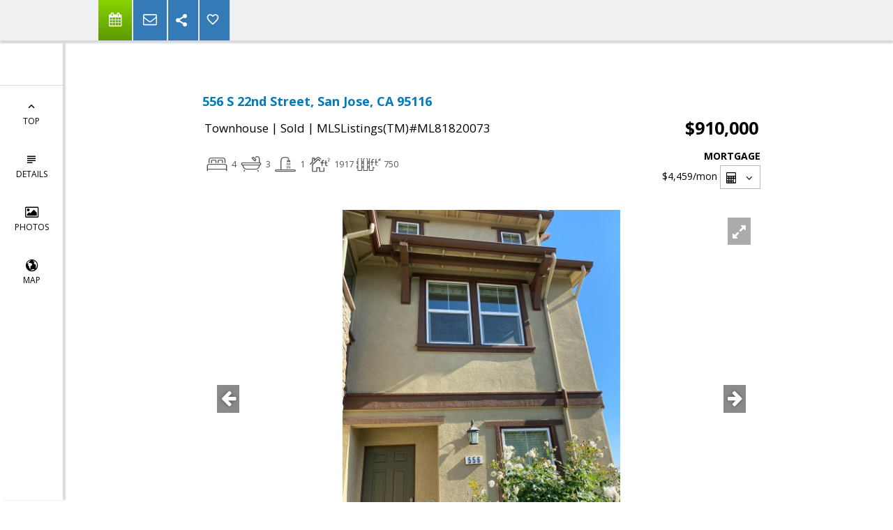

--- FILE ---
content_type: text/html; charset=utf-8
request_url: https://www.google.com/recaptcha/api2/anchor?ar=1&k=6LcGuSAUAAAAAMb457bWlGuEZ6IUGB1SNkLgHvC3&co=aHR0cHM6Ly9zdXNhbmtyYW1lcmhvbWVzLmNvbTo0NDM.&hl=en&v=N67nZn4AqZkNcbeMu4prBgzg&size=normal&anchor-ms=20000&execute-ms=30000&cb=cmyiplz162hz
body_size: 49641
content:
<!DOCTYPE HTML><html dir="ltr" lang="en"><head><meta http-equiv="Content-Type" content="text/html; charset=UTF-8">
<meta http-equiv="X-UA-Compatible" content="IE=edge">
<title>reCAPTCHA</title>
<style type="text/css">
/* cyrillic-ext */
@font-face {
  font-family: 'Roboto';
  font-style: normal;
  font-weight: 400;
  font-stretch: 100%;
  src: url(//fonts.gstatic.com/s/roboto/v48/KFO7CnqEu92Fr1ME7kSn66aGLdTylUAMa3GUBHMdazTgWw.woff2) format('woff2');
  unicode-range: U+0460-052F, U+1C80-1C8A, U+20B4, U+2DE0-2DFF, U+A640-A69F, U+FE2E-FE2F;
}
/* cyrillic */
@font-face {
  font-family: 'Roboto';
  font-style: normal;
  font-weight: 400;
  font-stretch: 100%;
  src: url(//fonts.gstatic.com/s/roboto/v48/KFO7CnqEu92Fr1ME7kSn66aGLdTylUAMa3iUBHMdazTgWw.woff2) format('woff2');
  unicode-range: U+0301, U+0400-045F, U+0490-0491, U+04B0-04B1, U+2116;
}
/* greek-ext */
@font-face {
  font-family: 'Roboto';
  font-style: normal;
  font-weight: 400;
  font-stretch: 100%;
  src: url(//fonts.gstatic.com/s/roboto/v48/KFO7CnqEu92Fr1ME7kSn66aGLdTylUAMa3CUBHMdazTgWw.woff2) format('woff2');
  unicode-range: U+1F00-1FFF;
}
/* greek */
@font-face {
  font-family: 'Roboto';
  font-style: normal;
  font-weight: 400;
  font-stretch: 100%;
  src: url(//fonts.gstatic.com/s/roboto/v48/KFO7CnqEu92Fr1ME7kSn66aGLdTylUAMa3-UBHMdazTgWw.woff2) format('woff2');
  unicode-range: U+0370-0377, U+037A-037F, U+0384-038A, U+038C, U+038E-03A1, U+03A3-03FF;
}
/* math */
@font-face {
  font-family: 'Roboto';
  font-style: normal;
  font-weight: 400;
  font-stretch: 100%;
  src: url(//fonts.gstatic.com/s/roboto/v48/KFO7CnqEu92Fr1ME7kSn66aGLdTylUAMawCUBHMdazTgWw.woff2) format('woff2');
  unicode-range: U+0302-0303, U+0305, U+0307-0308, U+0310, U+0312, U+0315, U+031A, U+0326-0327, U+032C, U+032F-0330, U+0332-0333, U+0338, U+033A, U+0346, U+034D, U+0391-03A1, U+03A3-03A9, U+03B1-03C9, U+03D1, U+03D5-03D6, U+03F0-03F1, U+03F4-03F5, U+2016-2017, U+2034-2038, U+203C, U+2040, U+2043, U+2047, U+2050, U+2057, U+205F, U+2070-2071, U+2074-208E, U+2090-209C, U+20D0-20DC, U+20E1, U+20E5-20EF, U+2100-2112, U+2114-2115, U+2117-2121, U+2123-214F, U+2190, U+2192, U+2194-21AE, U+21B0-21E5, U+21F1-21F2, U+21F4-2211, U+2213-2214, U+2216-22FF, U+2308-230B, U+2310, U+2319, U+231C-2321, U+2336-237A, U+237C, U+2395, U+239B-23B7, U+23D0, U+23DC-23E1, U+2474-2475, U+25AF, U+25B3, U+25B7, U+25BD, U+25C1, U+25CA, U+25CC, U+25FB, U+266D-266F, U+27C0-27FF, U+2900-2AFF, U+2B0E-2B11, U+2B30-2B4C, U+2BFE, U+3030, U+FF5B, U+FF5D, U+1D400-1D7FF, U+1EE00-1EEFF;
}
/* symbols */
@font-face {
  font-family: 'Roboto';
  font-style: normal;
  font-weight: 400;
  font-stretch: 100%;
  src: url(//fonts.gstatic.com/s/roboto/v48/KFO7CnqEu92Fr1ME7kSn66aGLdTylUAMaxKUBHMdazTgWw.woff2) format('woff2');
  unicode-range: U+0001-000C, U+000E-001F, U+007F-009F, U+20DD-20E0, U+20E2-20E4, U+2150-218F, U+2190, U+2192, U+2194-2199, U+21AF, U+21E6-21F0, U+21F3, U+2218-2219, U+2299, U+22C4-22C6, U+2300-243F, U+2440-244A, U+2460-24FF, U+25A0-27BF, U+2800-28FF, U+2921-2922, U+2981, U+29BF, U+29EB, U+2B00-2BFF, U+4DC0-4DFF, U+FFF9-FFFB, U+10140-1018E, U+10190-1019C, U+101A0, U+101D0-101FD, U+102E0-102FB, U+10E60-10E7E, U+1D2C0-1D2D3, U+1D2E0-1D37F, U+1F000-1F0FF, U+1F100-1F1AD, U+1F1E6-1F1FF, U+1F30D-1F30F, U+1F315, U+1F31C, U+1F31E, U+1F320-1F32C, U+1F336, U+1F378, U+1F37D, U+1F382, U+1F393-1F39F, U+1F3A7-1F3A8, U+1F3AC-1F3AF, U+1F3C2, U+1F3C4-1F3C6, U+1F3CA-1F3CE, U+1F3D4-1F3E0, U+1F3ED, U+1F3F1-1F3F3, U+1F3F5-1F3F7, U+1F408, U+1F415, U+1F41F, U+1F426, U+1F43F, U+1F441-1F442, U+1F444, U+1F446-1F449, U+1F44C-1F44E, U+1F453, U+1F46A, U+1F47D, U+1F4A3, U+1F4B0, U+1F4B3, U+1F4B9, U+1F4BB, U+1F4BF, U+1F4C8-1F4CB, U+1F4D6, U+1F4DA, U+1F4DF, U+1F4E3-1F4E6, U+1F4EA-1F4ED, U+1F4F7, U+1F4F9-1F4FB, U+1F4FD-1F4FE, U+1F503, U+1F507-1F50B, U+1F50D, U+1F512-1F513, U+1F53E-1F54A, U+1F54F-1F5FA, U+1F610, U+1F650-1F67F, U+1F687, U+1F68D, U+1F691, U+1F694, U+1F698, U+1F6AD, U+1F6B2, U+1F6B9-1F6BA, U+1F6BC, U+1F6C6-1F6CF, U+1F6D3-1F6D7, U+1F6E0-1F6EA, U+1F6F0-1F6F3, U+1F6F7-1F6FC, U+1F700-1F7FF, U+1F800-1F80B, U+1F810-1F847, U+1F850-1F859, U+1F860-1F887, U+1F890-1F8AD, U+1F8B0-1F8BB, U+1F8C0-1F8C1, U+1F900-1F90B, U+1F93B, U+1F946, U+1F984, U+1F996, U+1F9E9, U+1FA00-1FA6F, U+1FA70-1FA7C, U+1FA80-1FA89, U+1FA8F-1FAC6, U+1FACE-1FADC, U+1FADF-1FAE9, U+1FAF0-1FAF8, U+1FB00-1FBFF;
}
/* vietnamese */
@font-face {
  font-family: 'Roboto';
  font-style: normal;
  font-weight: 400;
  font-stretch: 100%;
  src: url(//fonts.gstatic.com/s/roboto/v48/KFO7CnqEu92Fr1ME7kSn66aGLdTylUAMa3OUBHMdazTgWw.woff2) format('woff2');
  unicode-range: U+0102-0103, U+0110-0111, U+0128-0129, U+0168-0169, U+01A0-01A1, U+01AF-01B0, U+0300-0301, U+0303-0304, U+0308-0309, U+0323, U+0329, U+1EA0-1EF9, U+20AB;
}
/* latin-ext */
@font-face {
  font-family: 'Roboto';
  font-style: normal;
  font-weight: 400;
  font-stretch: 100%;
  src: url(//fonts.gstatic.com/s/roboto/v48/KFO7CnqEu92Fr1ME7kSn66aGLdTylUAMa3KUBHMdazTgWw.woff2) format('woff2');
  unicode-range: U+0100-02BA, U+02BD-02C5, U+02C7-02CC, U+02CE-02D7, U+02DD-02FF, U+0304, U+0308, U+0329, U+1D00-1DBF, U+1E00-1E9F, U+1EF2-1EFF, U+2020, U+20A0-20AB, U+20AD-20C0, U+2113, U+2C60-2C7F, U+A720-A7FF;
}
/* latin */
@font-face {
  font-family: 'Roboto';
  font-style: normal;
  font-weight: 400;
  font-stretch: 100%;
  src: url(//fonts.gstatic.com/s/roboto/v48/KFO7CnqEu92Fr1ME7kSn66aGLdTylUAMa3yUBHMdazQ.woff2) format('woff2');
  unicode-range: U+0000-00FF, U+0131, U+0152-0153, U+02BB-02BC, U+02C6, U+02DA, U+02DC, U+0304, U+0308, U+0329, U+2000-206F, U+20AC, U+2122, U+2191, U+2193, U+2212, U+2215, U+FEFF, U+FFFD;
}
/* cyrillic-ext */
@font-face {
  font-family: 'Roboto';
  font-style: normal;
  font-weight: 500;
  font-stretch: 100%;
  src: url(//fonts.gstatic.com/s/roboto/v48/KFO7CnqEu92Fr1ME7kSn66aGLdTylUAMa3GUBHMdazTgWw.woff2) format('woff2');
  unicode-range: U+0460-052F, U+1C80-1C8A, U+20B4, U+2DE0-2DFF, U+A640-A69F, U+FE2E-FE2F;
}
/* cyrillic */
@font-face {
  font-family: 'Roboto';
  font-style: normal;
  font-weight: 500;
  font-stretch: 100%;
  src: url(//fonts.gstatic.com/s/roboto/v48/KFO7CnqEu92Fr1ME7kSn66aGLdTylUAMa3iUBHMdazTgWw.woff2) format('woff2');
  unicode-range: U+0301, U+0400-045F, U+0490-0491, U+04B0-04B1, U+2116;
}
/* greek-ext */
@font-face {
  font-family: 'Roboto';
  font-style: normal;
  font-weight: 500;
  font-stretch: 100%;
  src: url(//fonts.gstatic.com/s/roboto/v48/KFO7CnqEu92Fr1ME7kSn66aGLdTylUAMa3CUBHMdazTgWw.woff2) format('woff2');
  unicode-range: U+1F00-1FFF;
}
/* greek */
@font-face {
  font-family: 'Roboto';
  font-style: normal;
  font-weight: 500;
  font-stretch: 100%;
  src: url(//fonts.gstatic.com/s/roboto/v48/KFO7CnqEu92Fr1ME7kSn66aGLdTylUAMa3-UBHMdazTgWw.woff2) format('woff2');
  unicode-range: U+0370-0377, U+037A-037F, U+0384-038A, U+038C, U+038E-03A1, U+03A3-03FF;
}
/* math */
@font-face {
  font-family: 'Roboto';
  font-style: normal;
  font-weight: 500;
  font-stretch: 100%;
  src: url(//fonts.gstatic.com/s/roboto/v48/KFO7CnqEu92Fr1ME7kSn66aGLdTylUAMawCUBHMdazTgWw.woff2) format('woff2');
  unicode-range: U+0302-0303, U+0305, U+0307-0308, U+0310, U+0312, U+0315, U+031A, U+0326-0327, U+032C, U+032F-0330, U+0332-0333, U+0338, U+033A, U+0346, U+034D, U+0391-03A1, U+03A3-03A9, U+03B1-03C9, U+03D1, U+03D5-03D6, U+03F0-03F1, U+03F4-03F5, U+2016-2017, U+2034-2038, U+203C, U+2040, U+2043, U+2047, U+2050, U+2057, U+205F, U+2070-2071, U+2074-208E, U+2090-209C, U+20D0-20DC, U+20E1, U+20E5-20EF, U+2100-2112, U+2114-2115, U+2117-2121, U+2123-214F, U+2190, U+2192, U+2194-21AE, U+21B0-21E5, U+21F1-21F2, U+21F4-2211, U+2213-2214, U+2216-22FF, U+2308-230B, U+2310, U+2319, U+231C-2321, U+2336-237A, U+237C, U+2395, U+239B-23B7, U+23D0, U+23DC-23E1, U+2474-2475, U+25AF, U+25B3, U+25B7, U+25BD, U+25C1, U+25CA, U+25CC, U+25FB, U+266D-266F, U+27C0-27FF, U+2900-2AFF, U+2B0E-2B11, U+2B30-2B4C, U+2BFE, U+3030, U+FF5B, U+FF5D, U+1D400-1D7FF, U+1EE00-1EEFF;
}
/* symbols */
@font-face {
  font-family: 'Roboto';
  font-style: normal;
  font-weight: 500;
  font-stretch: 100%;
  src: url(//fonts.gstatic.com/s/roboto/v48/KFO7CnqEu92Fr1ME7kSn66aGLdTylUAMaxKUBHMdazTgWw.woff2) format('woff2');
  unicode-range: U+0001-000C, U+000E-001F, U+007F-009F, U+20DD-20E0, U+20E2-20E4, U+2150-218F, U+2190, U+2192, U+2194-2199, U+21AF, U+21E6-21F0, U+21F3, U+2218-2219, U+2299, U+22C4-22C6, U+2300-243F, U+2440-244A, U+2460-24FF, U+25A0-27BF, U+2800-28FF, U+2921-2922, U+2981, U+29BF, U+29EB, U+2B00-2BFF, U+4DC0-4DFF, U+FFF9-FFFB, U+10140-1018E, U+10190-1019C, U+101A0, U+101D0-101FD, U+102E0-102FB, U+10E60-10E7E, U+1D2C0-1D2D3, U+1D2E0-1D37F, U+1F000-1F0FF, U+1F100-1F1AD, U+1F1E6-1F1FF, U+1F30D-1F30F, U+1F315, U+1F31C, U+1F31E, U+1F320-1F32C, U+1F336, U+1F378, U+1F37D, U+1F382, U+1F393-1F39F, U+1F3A7-1F3A8, U+1F3AC-1F3AF, U+1F3C2, U+1F3C4-1F3C6, U+1F3CA-1F3CE, U+1F3D4-1F3E0, U+1F3ED, U+1F3F1-1F3F3, U+1F3F5-1F3F7, U+1F408, U+1F415, U+1F41F, U+1F426, U+1F43F, U+1F441-1F442, U+1F444, U+1F446-1F449, U+1F44C-1F44E, U+1F453, U+1F46A, U+1F47D, U+1F4A3, U+1F4B0, U+1F4B3, U+1F4B9, U+1F4BB, U+1F4BF, U+1F4C8-1F4CB, U+1F4D6, U+1F4DA, U+1F4DF, U+1F4E3-1F4E6, U+1F4EA-1F4ED, U+1F4F7, U+1F4F9-1F4FB, U+1F4FD-1F4FE, U+1F503, U+1F507-1F50B, U+1F50D, U+1F512-1F513, U+1F53E-1F54A, U+1F54F-1F5FA, U+1F610, U+1F650-1F67F, U+1F687, U+1F68D, U+1F691, U+1F694, U+1F698, U+1F6AD, U+1F6B2, U+1F6B9-1F6BA, U+1F6BC, U+1F6C6-1F6CF, U+1F6D3-1F6D7, U+1F6E0-1F6EA, U+1F6F0-1F6F3, U+1F6F7-1F6FC, U+1F700-1F7FF, U+1F800-1F80B, U+1F810-1F847, U+1F850-1F859, U+1F860-1F887, U+1F890-1F8AD, U+1F8B0-1F8BB, U+1F8C0-1F8C1, U+1F900-1F90B, U+1F93B, U+1F946, U+1F984, U+1F996, U+1F9E9, U+1FA00-1FA6F, U+1FA70-1FA7C, U+1FA80-1FA89, U+1FA8F-1FAC6, U+1FACE-1FADC, U+1FADF-1FAE9, U+1FAF0-1FAF8, U+1FB00-1FBFF;
}
/* vietnamese */
@font-face {
  font-family: 'Roboto';
  font-style: normal;
  font-weight: 500;
  font-stretch: 100%;
  src: url(//fonts.gstatic.com/s/roboto/v48/KFO7CnqEu92Fr1ME7kSn66aGLdTylUAMa3OUBHMdazTgWw.woff2) format('woff2');
  unicode-range: U+0102-0103, U+0110-0111, U+0128-0129, U+0168-0169, U+01A0-01A1, U+01AF-01B0, U+0300-0301, U+0303-0304, U+0308-0309, U+0323, U+0329, U+1EA0-1EF9, U+20AB;
}
/* latin-ext */
@font-face {
  font-family: 'Roboto';
  font-style: normal;
  font-weight: 500;
  font-stretch: 100%;
  src: url(//fonts.gstatic.com/s/roboto/v48/KFO7CnqEu92Fr1ME7kSn66aGLdTylUAMa3KUBHMdazTgWw.woff2) format('woff2');
  unicode-range: U+0100-02BA, U+02BD-02C5, U+02C7-02CC, U+02CE-02D7, U+02DD-02FF, U+0304, U+0308, U+0329, U+1D00-1DBF, U+1E00-1E9F, U+1EF2-1EFF, U+2020, U+20A0-20AB, U+20AD-20C0, U+2113, U+2C60-2C7F, U+A720-A7FF;
}
/* latin */
@font-face {
  font-family: 'Roboto';
  font-style: normal;
  font-weight: 500;
  font-stretch: 100%;
  src: url(//fonts.gstatic.com/s/roboto/v48/KFO7CnqEu92Fr1ME7kSn66aGLdTylUAMa3yUBHMdazQ.woff2) format('woff2');
  unicode-range: U+0000-00FF, U+0131, U+0152-0153, U+02BB-02BC, U+02C6, U+02DA, U+02DC, U+0304, U+0308, U+0329, U+2000-206F, U+20AC, U+2122, U+2191, U+2193, U+2212, U+2215, U+FEFF, U+FFFD;
}
/* cyrillic-ext */
@font-face {
  font-family: 'Roboto';
  font-style: normal;
  font-weight: 900;
  font-stretch: 100%;
  src: url(//fonts.gstatic.com/s/roboto/v48/KFO7CnqEu92Fr1ME7kSn66aGLdTylUAMa3GUBHMdazTgWw.woff2) format('woff2');
  unicode-range: U+0460-052F, U+1C80-1C8A, U+20B4, U+2DE0-2DFF, U+A640-A69F, U+FE2E-FE2F;
}
/* cyrillic */
@font-face {
  font-family: 'Roboto';
  font-style: normal;
  font-weight: 900;
  font-stretch: 100%;
  src: url(//fonts.gstatic.com/s/roboto/v48/KFO7CnqEu92Fr1ME7kSn66aGLdTylUAMa3iUBHMdazTgWw.woff2) format('woff2');
  unicode-range: U+0301, U+0400-045F, U+0490-0491, U+04B0-04B1, U+2116;
}
/* greek-ext */
@font-face {
  font-family: 'Roboto';
  font-style: normal;
  font-weight: 900;
  font-stretch: 100%;
  src: url(//fonts.gstatic.com/s/roboto/v48/KFO7CnqEu92Fr1ME7kSn66aGLdTylUAMa3CUBHMdazTgWw.woff2) format('woff2');
  unicode-range: U+1F00-1FFF;
}
/* greek */
@font-face {
  font-family: 'Roboto';
  font-style: normal;
  font-weight: 900;
  font-stretch: 100%;
  src: url(//fonts.gstatic.com/s/roboto/v48/KFO7CnqEu92Fr1ME7kSn66aGLdTylUAMa3-UBHMdazTgWw.woff2) format('woff2');
  unicode-range: U+0370-0377, U+037A-037F, U+0384-038A, U+038C, U+038E-03A1, U+03A3-03FF;
}
/* math */
@font-face {
  font-family: 'Roboto';
  font-style: normal;
  font-weight: 900;
  font-stretch: 100%;
  src: url(//fonts.gstatic.com/s/roboto/v48/KFO7CnqEu92Fr1ME7kSn66aGLdTylUAMawCUBHMdazTgWw.woff2) format('woff2');
  unicode-range: U+0302-0303, U+0305, U+0307-0308, U+0310, U+0312, U+0315, U+031A, U+0326-0327, U+032C, U+032F-0330, U+0332-0333, U+0338, U+033A, U+0346, U+034D, U+0391-03A1, U+03A3-03A9, U+03B1-03C9, U+03D1, U+03D5-03D6, U+03F0-03F1, U+03F4-03F5, U+2016-2017, U+2034-2038, U+203C, U+2040, U+2043, U+2047, U+2050, U+2057, U+205F, U+2070-2071, U+2074-208E, U+2090-209C, U+20D0-20DC, U+20E1, U+20E5-20EF, U+2100-2112, U+2114-2115, U+2117-2121, U+2123-214F, U+2190, U+2192, U+2194-21AE, U+21B0-21E5, U+21F1-21F2, U+21F4-2211, U+2213-2214, U+2216-22FF, U+2308-230B, U+2310, U+2319, U+231C-2321, U+2336-237A, U+237C, U+2395, U+239B-23B7, U+23D0, U+23DC-23E1, U+2474-2475, U+25AF, U+25B3, U+25B7, U+25BD, U+25C1, U+25CA, U+25CC, U+25FB, U+266D-266F, U+27C0-27FF, U+2900-2AFF, U+2B0E-2B11, U+2B30-2B4C, U+2BFE, U+3030, U+FF5B, U+FF5D, U+1D400-1D7FF, U+1EE00-1EEFF;
}
/* symbols */
@font-face {
  font-family: 'Roboto';
  font-style: normal;
  font-weight: 900;
  font-stretch: 100%;
  src: url(//fonts.gstatic.com/s/roboto/v48/KFO7CnqEu92Fr1ME7kSn66aGLdTylUAMaxKUBHMdazTgWw.woff2) format('woff2');
  unicode-range: U+0001-000C, U+000E-001F, U+007F-009F, U+20DD-20E0, U+20E2-20E4, U+2150-218F, U+2190, U+2192, U+2194-2199, U+21AF, U+21E6-21F0, U+21F3, U+2218-2219, U+2299, U+22C4-22C6, U+2300-243F, U+2440-244A, U+2460-24FF, U+25A0-27BF, U+2800-28FF, U+2921-2922, U+2981, U+29BF, U+29EB, U+2B00-2BFF, U+4DC0-4DFF, U+FFF9-FFFB, U+10140-1018E, U+10190-1019C, U+101A0, U+101D0-101FD, U+102E0-102FB, U+10E60-10E7E, U+1D2C0-1D2D3, U+1D2E0-1D37F, U+1F000-1F0FF, U+1F100-1F1AD, U+1F1E6-1F1FF, U+1F30D-1F30F, U+1F315, U+1F31C, U+1F31E, U+1F320-1F32C, U+1F336, U+1F378, U+1F37D, U+1F382, U+1F393-1F39F, U+1F3A7-1F3A8, U+1F3AC-1F3AF, U+1F3C2, U+1F3C4-1F3C6, U+1F3CA-1F3CE, U+1F3D4-1F3E0, U+1F3ED, U+1F3F1-1F3F3, U+1F3F5-1F3F7, U+1F408, U+1F415, U+1F41F, U+1F426, U+1F43F, U+1F441-1F442, U+1F444, U+1F446-1F449, U+1F44C-1F44E, U+1F453, U+1F46A, U+1F47D, U+1F4A3, U+1F4B0, U+1F4B3, U+1F4B9, U+1F4BB, U+1F4BF, U+1F4C8-1F4CB, U+1F4D6, U+1F4DA, U+1F4DF, U+1F4E3-1F4E6, U+1F4EA-1F4ED, U+1F4F7, U+1F4F9-1F4FB, U+1F4FD-1F4FE, U+1F503, U+1F507-1F50B, U+1F50D, U+1F512-1F513, U+1F53E-1F54A, U+1F54F-1F5FA, U+1F610, U+1F650-1F67F, U+1F687, U+1F68D, U+1F691, U+1F694, U+1F698, U+1F6AD, U+1F6B2, U+1F6B9-1F6BA, U+1F6BC, U+1F6C6-1F6CF, U+1F6D3-1F6D7, U+1F6E0-1F6EA, U+1F6F0-1F6F3, U+1F6F7-1F6FC, U+1F700-1F7FF, U+1F800-1F80B, U+1F810-1F847, U+1F850-1F859, U+1F860-1F887, U+1F890-1F8AD, U+1F8B0-1F8BB, U+1F8C0-1F8C1, U+1F900-1F90B, U+1F93B, U+1F946, U+1F984, U+1F996, U+1F9E9, U+1FA00-1FA6F, U+1FA70-1FA7C, U+1FA80-1FA89, U+1FA8F-1FAC6, U+1FACE-1FADC, U+1FADF-1FAE9, U+1FAF0-1FAF8, U+1FB00-1FBFF;
}
/* vietnamese */
@font-face {
  font-family: 'Roboto';
  font-style: normal;
  font-weight: 900;
  font-stretch: 100%;
  src: url(//fonts.gstatic.com/s/roboto/v48/KFO7CnqEu92Fr1ME7kSn66aGLdTylUAMa3OUBHMdazTgWw.woff2) format('woff2');
  unicode-range: U+0102-0103, U+0110-0111, U+0128-0129, U+0168-0169, U+01A0-01A1, U+01AF-01B0, U+0300-0301, U+0303-0304, U+0308-0309, U+0323, U+0329, U+1EA0-1EF9, U+20AB;
}
/* latin-ext */
@font-face {
  font-family: 'Roboto';
  font-style: normal;
  font-weight: 900;
  font-stretch: 100%;
  src: url(//fonts.gstatic.com/s/roboto/v48/KFO7CnqEu92Fr1ME7kSn66aGLdTylUAMa3KUBHMdazTgWw.woff2) format('woff2');
  unicode-range: U+0100-02BA, U+02BD-02C5, U+02C7-02CC, U+02CE-02D7, U+02DD-02FF, U+0304, U+0308, U+0329, U+1D00-1DBF, U+1E00-1E9F, U+1EF2-1EFF, U+2020, U+20A0-20AB, U+20AD-20C0, U+2113, U+2C60-2C7F, U+A720-A7FF;
}
/* latin */
@font-face {
  font-family: 'Roboto';
  font-style: normal;
  font-weight: 900;
  font-stretch: 100%;
  src: url(//fonts.gstatic.com/s/roboto/v48/KFO7CnqEu92Fr1ME7kSn66aGLdTylUAMa3yUBHMdazQ.woff2) format('woff2');
  unicode-range: U+0000-00FF, U+0131, U+0152-0153, U+02BB-02BC, U+02C6, U+02DA, U+02DC, U+0304, U+0308, U+0329, U+2000-206F, U+20AC, U+2122, U+2191, U+2193, U+2212, U+2215, U+FEFF, U+FFFD;
}

</style>
<link rel="stylesheet" type="text/css" href="https://www.gstatic.com/recaptcha/releases/N67nZn4AqZkNcbeMu4prBgzg/styles__ltr.css">
<script nonce="sjSLtFz5BDKTvoYi4Zf3cw" type="text/javascript">window['__recaptcha_api'] = 'https://www.google.com/recaptcha/api2/';</script>
<script type="text/javascript" src="https://www.gstatic.com/recaptcha/releases/N67nZn4AqZkNcbeMu4prBgzg/recaptcha__en.js" nonce="sjSLtFz5BDKTvoYi4Zf3cw">
      
    </script></head>
<body><div id="rc-anchor-alert" class="rc-anchor-alert"></div>
<input type="hidden" id="recaptcha-token" value="[base64]">
<script type="text/javascript" nonce="sjSLtFz5BDKTvoYi4Zf3cw">
      recaptcha.anchor.Main.init("[\x22ainput\x22,[\x22bgdata\x22,\x22\x22,\[base64]/[base64]/[base64]/ZyhXLGgpOnEoW04sMjEsbF0sVywwKSxoKSxmYWxzZSxmYWxzZSl9Y2F0Y2goayl7RygzNTgsVyk/[base64]/[base64]/[base64]/[base64]/[base64]/[base64]/[base64]/bmV3IEJbT10oRFswXSk6dz09Mj9uZXcgQltPXShEWzBdLERbMV0pOnc9PTM/bmV3IEJbT10oRFswXSxEWzFdLERbMl0pOnc9PTQ/[base64]/[base64]/[base64]/[base64]/[base64]\\u003d\x22,\[base64]\\u003d\x22,\x22fl5tEwxoGUctw7XChy8Zw5TDj2/DocOswp8Sw7PCn24fLz3DuE8xPVPDiAgPw4oPPTPCpcOdwozCjyxYw4llw6DDl8K5woPCt3HCk8OYwroPwo3Cn8O9aMKgEA0Aw6MLBcKzWMKFXi57WsKkwp/Cli3DmlpZw4pRI8K7w73Dn8OSw4RDWMOnw6zCk0LCnlI+Q2Qjw4tnAkHCvsK9w7FtIihIQksdwpt3w7YAAcKNDC9VwrQ4w7tiaBDDvMOxwpBvw4TDjmdkXsOrWUd/SsOcw6/DvsOuBcKnGcOzTcKKw60bH0xOwoJuC3HCnSLCl8Khw64Zwo0qwqsrC07CpsKEZxYzwqfDoMKCwokNwpfDjsOHw6ttbQ4sw7ICw5LCmsKXasOBwo9hccK8w5xbOcOIw6JwLj3CpW/Cuy7ClMKSS8O5w7XDgSx2w7g9w40+wqxSw61Mw5FmwqUHwoPCqwDCgjLCoADCjmBywotxZcKKwoJkEBJdESICw5Ntwo4lwrHCn2h6csK0esKkQ8OXw4TDsWRPHMOywrvCtsKBw6DCi8K9w67Dk2FQwqcFDgbCn8K/w7JJBsKgQWVOwoI5ZcOCwrvClmszwo/CvWnDvMOaw6kZKxnDmMKxwqoqWjnDtsOaGsOEdcOFw4MEw5U9Nx3DksOPPsOgHsOCLG7DiGkow5bCksOwD07CoU7Ckid8w4/ChCEgJMO+McOowrjCjlYJwpPDl03DpFzCuW3DkkTCoTjDicKDwokFZ8K/YnfDuwzCocOvbMODTHLDhX7CvnXDjC7CnsOvBzN1wrhjw7HDvcKpw6bDu33CqcOfw5HCk8OwWynCpSLDrcOXPsK0SMOMRsKmRsKnw7LDucO8w7lbck/CsTvCr8OMZsKSwqjCjcOoBVQoT8O8w6h+Yx0KwrFPGh7CpcOfIcKfwr4Ea8Kvw5oRw4nDnMK2w7HDl8OdwrLCj8KURH/Cnz8vwpTDnAXCuUvCksKiCcOyw7RuLsKnw7VrfsOhw7Btcl40w4hHwpLCpcK8w6XDksObXhwIesOxwqzCnnTCi8OWS8KDwq7Do8OKw4nCszjDg8OgwopJL8O9GFA2P8O6IlPDrkE2bcOtK8KtwpRPIcO0wojCigchHlkbw5gawq3DjcOZwqrCvcKmRSByUsKAw4clwp/Chn5fYsKNwpDCj8OjERdwCMOsw7hIwp3CnsKeL17Cu0/CusKgw6FRw5jDn8KJVMKHIQ/DlMOGDEPCqMOhwq/[base64]/A0c8wpzDhsO5JsO5Zjwnw6vCu2/CmmhCKcKVbylDwrrCk8Kbw67DokRrwpEMwozDrHTCoTHCscOCwo3Ckx1MasK/wrjCmzfCtwI7w6xFw6bDusOKNAhSw6gGwqrDn8Oow6ZUCkbDtcOvOsO6JcK3BUwLTXI7MMOtw7I1LgvCp8KATcK1VsKuwqPCqsKNw7RbO8K5I8KhF3NmZMKhc8K0IcO8w44RO8KiwoHDjMOAVC7Dpl7DqsKjOsK4wrU2w7TDiMOMw4/Ci8KPITHDjsOdBV3DtMKOwobCj8Kye0DChcKoWcO6wr0HwrXCnMKyFT3CjD9Oa8KvwrbCljTDqEtxU1DDlsOIbXXCtlHCisOqF3AmHVjDkCTCu8K7UTDDk3PDh8O+TMOrwoNFw5zDrcKLwrZIw4DDmTl1wpbClCrChjHDlcOtw6UlXCTCh8KqwoLCnj/DjsK9I8Ohwrw+GcOsRkLCvcKMwrzDnGLCgh97wqlBM18ERHcswr4cwqfCnUdPRcK7w5hgUMKUw5fCpMONwqTDrQBGwow7w64Lw7dwcBnDryQmF8KawqTClybDsyNPNlHCrcOVHMOrw4TDgE7DtVN1w4U4wr/[base64]/CnMONEMKHwp/CocKGwqvCgAIafMOFw6MYR3lhwrnCv07CpRbDssOkT07CvHnCoMKfC2pLWURbXcKDw616w6UgDBHCo1Fhw5LCkQVOwrTDpxbDrsOVYhllwoYIWGskw55AccKTNMK7w61rSMOoPSfDtXZwLRHDpcOhI8KUen4/QCLDscO5CGrCmFTCtFHDt04ywr7DjsOPdMOew4HDt8OXw4XDpkwYw6HCvwDDrg7CqidFw7YIw57DgMOxwpHDm8OLRsKgw5LDoMOLwpfDiWdSaz/CtMKHZ8Orwo9Qa1Bfw591GGLDrsOOw57DiMOyHH7CphTDt0LCusOawowoQAvDnMOjw491w7bDpXsLKsKIw4QSAj3DolBRwpnChcOpA8OTY8K7w443XcOOw5TDjcOCw5BDQMK7w4zDly52YsKswprCrHzCscKic3t3V8ORCMK+w71IKMKiwqwWdV8Xw7QrwqoFw4/[base64]/AMORwo/CscKxwpHCiEXDm8OxPsKiw6LDs8KXYcKjFcKzw5tLE3IQw4HCmkDDu8O4QlHDiArCtGRtw73DqTFvGcKFwpzDsmzCoxJ9w7wRwqvCqkjCuBLDjX3Dr8KUEMO5w6RnS8OWBHjDu8OCw4XDnGwyZMOfwqfDunPCk2hlOMKGdFvDj8OKeRzCjW/Cm8K6EcK5w7dFHX7Cl2HCi2kYw4rClnPDrsOMwpQLOT55aChmDl0vdsO/wogFQXPClMKXw7fDsMKQw7TCklPDscOfwrbDh8O2w4gmXFrDkm9Zw6vDksOVAMO7w5/Drz7CgUcYw5wSwrpLbcOhwpHCoMO9SSx8JD/[base64]/ecO0wpjDkMO5wq/DicOiw6dbw4cBDj7Cp8OBa2DDjCtjwqc4VsOYwrzDjMKdwpjDuMKvwpI0wpJcw5LDnsKYdMK6wpTDjQ84FTfDncOwwpFOwooLw4sBw6zCvScSHRF9KFJ9dcO9AcOfccKMwq3CisKhZMOyw5ZuwotYwrcUGh7DsDQRUwjClj/DrsORw7zCnC5CcsOIwrrCjMKobcK0wrbCmmE7w5vDmnIUw4k5PMKlVGHCrHtqfsOTCMKsLsK8w5kawpwlUMOgw5zCvMOJU2nDh8KIw57Cg8K4w755w7cmTEoewpnDuXohGsK8V8K3UcO0w7snTj/Cm2YiEUF7wpXCjsK9w7o2fcKNDidGBCIWZMO9cDsvNMOUCMOtCFsHWMK5w7rCgsO0worCt8KjaDDDiMKJwp3ClR49w61VwqjDpgHDlljDuMOrw63CiF8FQ0B6wrl3cT7DjnTDgWlZAXg3DcK+KcOhw5TCt39jbDTDhMKawpvDjCTDlcOEwp/[base64]/DoMOFw7rCicOIFk7CvlfDs8OxWcOHw70mwqDCkcOvwr1Gw4h9VigUw43CmMKIPcOxw41aw5HDsnnCjSbCp8Omw7fDpcOFe8KBw6MFwrfCrsOmwrNtwp/CuHXDiT7Dl0QTwoTCgDvCsh1gdMKiRcOdw7Btw5bDhMOAZcK6Ln1UcMKlw4LDmsOmw5zDncKZw5bCmcOOAMKebRHDlEnDrMONwp/CqsObw7XCq8KNScOQwps2FEVwMhrDisOSNMKKwpAjw7YYw4vDosKVw6c4wo/Dq8KxWMOMw7JFw4obTMOnYh7ColHCmH9Kw6LCp8K4Di3CqlIWbEDCsMK8V8O/wo93w4bDpMOIBCRmI8OAZ3JsUsK8Wn/DvhFIw4/[base64]/w4XDs1fDiRlaw4nDtSrDlA7Cv8O3w47Clys4UVjDm8OowpFawrtyUcKcHGzCnsKswq3Cqjs0BmvDtcOMw603OEDCocOcwot2w5rDicO0d1l7ZcK/wo4tw6nDjsKnFcOVw5XDocOKw6R3AWRgwpzDjArCosKZw7HCp8KlMcKNwrDCkgApw4fCqWRDwp/[base64]/DkMOnAMOqw7fDvsOaWcKQOHDCoy/Dlh/DvmzDvMONw7vDkMO/wpbCuxpsBTAlRsK0w4bCuit3w5ITXALDpyfDm8KnwqnDn0fCj3LCj8Kkw4fDjcKfw6nDgw8kccOGE8KFBjXDlFrDpWzDksOdbh/CmzpiwoF9w57CmsKxKk94wpU/wq/CukLDgxHDmBDDvcOvRV7DtV8dO1x1w7Vlw5/CmsOEfhFTwp42dFAjZE8hPjrDu8K8wozDuUzCtBZhGypswonDg2rDnQLCr8OoJQHCr8KiSTbCgcKGEAwDExhNBzBMG0/Dlx98wp1lw7YvPsOsRcKfwqDDvTQQNsKebiHCtMK4wq/CiMOpwpLDs8Ocw7/DmV3Du8KLHMK9wo4Xw7XDhTLCi1fCvloTwocRT8O8MnfDg8KuwrhzdsKNI2/CmCQzw6LDqcOod8KKwoNGCMOOwqpEWMOqw7UnB8KpGMO8JARQwo7Dvg7Dl8OAasKPwpHCpMO2wqhmw5zDsUrCm8Otw6zCtn/DusK0wotFw53DlD5Vw71iImLDosK+woHCoS80UcOnQsKPChBgBULDjsOGw4DDnsKZw69lw5TDo8KJaygWw7/ChHjCrcOdwpE+C8O9w5TDvMKcdhzCrcKdFlfCnX96w7vDiBtZw5gVw5Bxw7BmwpPCnMO7CcKXwrRachZhbsK0w68UwpYtej5jHQ3DjQzDtm5rw4vDij1xSVAzw4oFw7TDkMO7JsK+w6/DpsKFFcOhasOvwokmwq3CoElSw51UwpJQA8KXw4HCn8O/Q2LCosOAwqJuPcO9w6fCk8KfB8OuwotrdBfDrEYhw4zCrgrDicOaGsO+MDhbw6/[base64]/wo/Csk/DhcOdwqdsw6bCt8K6CsKVwroIw53Cq8KXWcKlU8Ocw7XCjQHDk8KXecKZwo8Mw7Y+O8ORw79dwpIRw4zDp1bDumLDuyxgRMKBEcKcNMKuwq9TTTEYBMKoQALCjA1RLsKKwr1RIh0GwrzDtE3Cr8KUQsOtwqLDqnfDvsO/w7PClD4uw5fCkXjDi8O4w7RqFsKTMsOjw5bCmE5vIsKNw40kCMOww6dRwolJenhUw7nDkcKsw6oXDsOew5DCmHcbRcOHwrYnK8KZw6JmBsOXw4TCl3fDm8KXR8OTKALDrRQcwq/DvknDlzkfw79/[base64]/DtMOww7d8w7xhVcObw5NHSz5+w7UAw5fDg8KCwp9zElbDp8KwE8OrfMK/w7zCpMOrGmPDhRw0JsK1OMOHwpDCinkqCgw0HsKBf8KPHMOCwq9pwq7DlMKhET3CuMKvwq5Uwp47wqnCjVw0wqQceSc8w5jDmGEqOyMjw5DDnXA1NU/DoMO8Y0XDn8KrwpYmw5lhOsO+YBttf8KMM3phw6NawpQ3w7zDocO0wp8hEQRWw6tcFMOTwrnCvjNmSDhpw7ALJV/[base64]/[base64]/CpsOqw7/CqnjDkcODwo3Di0XCj8K3ScOXfTE+J3jCjCjCk8KLKMKJNsKVSHdHdxVzw4Ixw5vCpcKzMcOtKMOdw41XZA9ywqZ3KRnDqBlKZEXCmGXCu8KhwqPDisO6w59KOUbDjMKWw5fDhk8ywowhIsKOw6PDljPChA8QOcO6w5I8PlYIW8O0IcK3KxzDvg/[base64]/w4MCD2vDmMKdw6JQHjB8KMKewoMbMMKcwplsO2UiJhrDmkQaQMOowqxnwrHCoX/CvcOswp9lbMKtYGJxc1Aiwr7Dm8OQQMKpwpHDgyR1TGDCmzQhwpJpw7nClUpoazsxwqrCgSNAVX80DMO9BcOIw5kjw4jDpQbDsH1Uw7LDhhcMw4XCnF4BMsOZwqR5w4/DmcOrw6/[base64]/CgcKqw7VGw5MwM8OOdsKMw51Gw7jClxhXKW0QKMO6Bzt4ZcKuBR7DrnxBZUpowqHChcO7w6LCksKAasOkXsKdfmJsw5JlwrzCpVUmfcKqcEDDmlbCrcKzJUzChcKSIsO/dwRbFMOPPMONGiTDmjNNwrMuwoEzasK/w6vDhMKww5/[base64]/CoyHDtsOUFCnCognDlsK7dsKLBnsuRFhlLFXCkMOQw5MiwrEhJhNfwqTCh8Kcw5TCsMK7w6PClXI7eMKVFz/[base64]/[base64]/DhzwWw63DmVrDu1FnwqNafsOzbMOtwoAQLkrDng4Dc8K+OVTCqsKrw6B7wpRMw54owqnDjMK3w6nDgkPDvXYcBMOeSyURbRDCoGZJwoLCrTDCgcO2GwcLw5sQH2Fjw4/CvMOZBETCqxEvTcKwNcKZFMOyTcO9wotTwo3CgiIPHEnDh1LDmlLCtkYRfMKMw5FOD8O6ImAxwpHCo8KdFFlFXcOyCsKhwqDCgw/CiwwvG2Ffw4bCgW3DkXTDgldVOEZ+w6fCmhLDn8KFw4A8w58jXn1tw4k9HT4jG8Onw6gTw44yw5ZdwrXDgsKUw6fDqxvDjR7Dv8KKSRtwQE/CtcOSwqfCkVXDvTBJaSjDlcOFVMOyw6s+HcKrw53DlcKQKMKYRcOCwowAw4Jnw4JqwrHCmW/CiXI6QsKUwplWw5MVbnJuwp9mwoXDk8K4w7HDvwV4bsKgw4TCrStjwpjDvMOrf8OQS3fCjS3DlinCgsKQXmfDmMOIdcKbw6hZVF0IO1LDg8OvYm3DnwE/fxBSPA/Cn2PDnMOyLMODP8OQCCbDjWvClinDl3BnwoQ3XcOuZMOZwrHDlGNKS1DCg8K/KW9xw7N+woIIw5Q+TTQSw696HwnDoS/CoW0IwpDCvcOQw4FMw7vDk8KnfU4cDMOCfsOWw7xcV8OZwocEUHwpw4zCpC08GsKGVcKkMMOuwoVRdcO1w5rDung2REA9VMORX8K1w50rblHCsmR9IcONwq3ClX/DiRUiwrXDmRvDj8Kpw7jDmE0DcHQNS8ObwoEUNcKswpTDqsKCwr/DsRgEw7RjbhhWMcORw4nCm10rOcKQwrPCjhpAEmbCjRIrRcOlLcK2RwPDpsO7b8KiwrwQwp3DtRXDgQh8BDseGF/Dk8KpGEzDq8KnCsKaKmVcNsKdw7NkS8Kaw7Jmw7rCnhzDmsK+aHzCvDnDsF7DjMKzw6htR8KrwoTDrcO8H8ONw5DDicOswoBHw4vDk8K3OxEWwpvDlWEyPBbCosOrYsO/JEMzHcK6B8KvFUZ0w6tQGWPCnUjDrXHCmsOcRMOYN8OIw5tucBNiw5t+TMOlWVJ7SwrCkcO4wrAEFnwJwp5BwrjDvxzDqcO/w4HDvU85IzovSS00w4t0wpEFw4sbQsKPWsOJUMKuXVBZPCnCtnIwe8OtTzBwwpbCpSVFwrXDgAzDpTfDqcK0wrLDocOSBMOTEMKTb07DvVHCsMOtw7fDnsKnORzCuMO9T8Kkw5jDvT/DrsKYbcK2EFJCbRgjKcKowoPCj3nCu8OzN8O4w4PCoBvDu8OVwooLwpIHw6UbFMKEMnLDg8KFwqDClMOBw4c6w5EIFwLCj1dfX8OTw6XDrT/DscKZaMKhNMKfw7Ilw6vDlw7Dum50dsKyecOpAWZLPMKPIsO+wpABacOxfn3CkcK/w53DmcONSXvDiF9SYsKAM3zDn8Oow5Qqw5pIDxYraMKUJcKRw6fChcODw4vCiMO5w53CpyTDqMKgw5AYGDDCsHDCv8O9XMO4w73CjFZcw7PDiRgNwq/DqXDDkAw8ccOewpQmw4xow5PDvcOXw7TCvEhQVAzDicOAS2lCK8KFw4Q3N1bCiMKFwpTCohwQw6Azf15HwpwOwqPCl8Klwpk7wqDDmcOBwolpwqocw6JaLV3Djw9EIhNhw4I6QFNOKsKNwpXDghNpM30VwrzDpsK6dBk8BwNZwr/DkcKcwrTCjMO3wrMUw57CksOEwrJwSMKXw4fDiMKwwoDCtXogw63CocKGasOBPcKjw5TDocOXasOqc24mRhPDt0Quw6o/wrfDg0jDvTrCtsOJw6nDgy3DocOxWQbDt0kcwq4nEMOXJEPDrgLCqmlpIMOfCDbCgjpCw6vCiSg6w57ChQ/Dk1lGwoNZagYfw4IcwoQkGzXDjHE6fcOzw5ZWwoHDj8KuKsOET8K3w5vDrMKfVE94w4bDgMO3w71pwpDDsCHDmsO1wopcwopuwozDnMOZw5IrVCLCpjoWwqwYw7LDrsO3wrwJZGRLwo5Pw5/DpwrCssKzw5cMwplewq4uUMOWwpPCklp/woU4GGQTw57CugzCqwlsw7A+w5rCgFfChTDDocO/w5hxE8OKw5vClxAmOcOcwqIfw7hpWcKqR8K2w790cScKwos9wp0eEgF9wpEhw6ZXw7IHw7cPFjUtaQtgw7wvBylkFMOhZlfDg1Z5C0cHw5F/bcKbd0PDozHDkFxweEPCncKdwqBMRVrCs1DDvkHDgsK6OcOOc8OUw5p4CMK7XsKKw5oLwrrDjS5cwpEAA8O2wrXDs8O4X8OfVcOrahDCn8KJZ8Oyw4x9w79cN309KMKpwqvChlXDqW7DvxfDnMK8woNwwrBXwqrCnyEpSkcIw6FtS2vCjz8tEx/CixPDsVpHOkMQJg/[base64]/Cm8OfLMKow4MkBcOMS8KSPcOuDsK+w4A2w6Q/[base64]/S2fCtsOCwoRpdsK0ERXClsOXawIsUHkFHXnCtHpPDUrDtsOaKBVzf8Ojb8Krwq/CgmDCrsKTw4Eyw7DCoD/CocKHLmjCnMOgRcKhAWLDp23Dmk5Rwq1rw5FCwpTCm33Di8O4ZGXCt8OqHkPDuBTDnVo8w5fDggM4wrcvw6rCl3ImwoEqSsO2WcKVwrrDsmZfw5fCvsOocsOSwp9vwroawo/[base64]/DtCtMw5fDqQjDjcKzw5IbQsKwwozDiEbCqGHCjcKGwpoqFWc+w48lwotPcMKhIcOpwqHCjCbClX/[base64]/CxzDgsOwwrrCvcOoNFINYsKVw4Iow4zCk3tdbCdMwrk0w5QiLGJXK8Oyw7lle3HCgEfDoTQIw5DCj8OewrFOwqrDmw1SwpjDuMKiYcO2QUoTaXttw5/DjhPDoVdmchDDuMOteMKRw7sqw7xYO8Kbwp3DkQHDkgJWw5IjXMOEWMK8w67CpH59w7ZQVwrDs8Kuw5XCi2XDgMK0woMMw45PDXPCjDAEd2TDjWjDocKgWMOhC8Kkw4HCvsOwwp0rbsOGw4UPaVbDm8O/CxbCoj5jFWvDoMOlw6TDnMO4woJlwrXCkMKEw49ew6IPw5Mew4nDqBRFw7htwp4Bw60tfsKwccKJNsK/w5QOEsKYwr8/e8Ovw6ZQwqcXwpkGw5jCgMODE8OEw4zCkDIwwqhzw4MzHxB0w4TDksKuw7rDmDzCgcKnE8K6wpomA8Okw6dxRWHCm8OiwqfCpB3CgsKbMcKfw6DDjEfCncOvw78awrHDqhVUagoNVcOgwqUIwo/CtcKldcOCwpDCuMKQwrjCq8KVFiQmY8KuI8KUSCwqIUDCqhx2wpwmVk7DhsO4F8OvdcKowrkDw6/CgT9aw7zCisK+fMK7JQHDt8K+wrB5dBPDg8KHbVdTwoQid8OHw7Qdw4/CmgnCkwHCuRfDm8OIO8KCwqLDt3bDlMOSwoHDq0wmP8KIfcO+w5/DvVbCqsKjY8KhwobCvcO/BAIDwojCoVHDiT7DkEJiW8OxVXRoOsKxw4LCiMKmYnbCuQzDjDLCoMKBw6NSwrlhZMOQw5rDvsOXwrUPw4RxD8OtJ0B6woN0cUjDr8O9fsOFw5vCuk4JGgbDpC3DjsKqw4bDusOnwrXDtg8Cw6TDjADCp8O6w68OwojCixpWfsKBDsO2w4XCrsO5Iy/[base64]/DqXvCryxAwrp/RcOPPGRdQ8K2wrHCiEZ4wqV0wpfClhpCw5zDkmkJWiLCn8OxwqwLW8O+w67CvcOBwpJVBAjDsEcAQGkpW8KhN1dcAELDs8OtEg5Tbk1Rw5zChcOpwr/DvMOlfF4VLsKRw487wpYBw6LCj8KiOibDgh5wRcKZUDjCrsKdIxnDu8OULsKvwrwIwp3DnwvDpVHCgwfDln7CnmXCosKxMxkDw4Nvw6UdDMKZNsKtOS1PJRzCnR3DgBTDikXDm2nDksKyw4FQwqPDvMKwEVXDrhnCrMKeBQjCmVzDusKRw6gYCsKxRlc1w7/[base64]/[base64]/w5fCpDHCocOMCwrCgsOmw6Q2wr7CnDHCgsOOMcOBw6I8YUkgwpTDnzRUcFvDoCg5CDAgw6Ybw4nDv8Ocw6ckDCEgCRp5wqPDi3nDszkoFsOMFSrClsKqaCTCvETDnsKYQUclVcKZwoPDhBsuwqvCqMO5UsKXw4nCl8OfwqBkw7TCscOxWxTCpBkBwq/DmcKYw68MXF/DgsOaZsOEw7VfCMOCw67Cn8OLw5jDtMOjM8OtwqHDrsKyRwEfeyxKD2ETw7BlSR5JOXE2PcOkM8OZTEnDicOHLDk/[base64]/wqDCkS9jwrnCrmzDocOYOcOxRmlzX8OCHT1CwqvCocOVw5txbMKAelDCuBPDkGrCnsK0MyZud8Oxw6fClwLCssOZwqXDnUZncjzCl8Kmw5TDiMOqwrjCgUxNw5bDlsKswrVnw4t0w5kPPwwGw4TDiMOTIibDq8KhfT/DjxnDv8OHYBNrwqUjw4lYwpZ4w73Doykxw4QsD8O5w44ewp3Dm1pSU8O1w6HDrsOALcKyU1FXKHoZK3PCmsOLdsKqDsOkw4ZybMOuBcKof8K4HsOQw5bCgQbCnBNcVi7CkcK0aSjDisOLw5HCrsOLfBHCncOuLRcBQwrDpzdiwrTCrsO2SMOJWcOfwr/[base64]/DgsOWN8OBwrLDkE/DnRM7wrlDVcKfwonCrzR1XMOFw5lICsORwpFZw7LCl8KODi/[base64]/[base64]/Dv2wKwpZGw4zDlsOhwq5hwrDCkMKMf8OwBcO8NMKBcS7DhmNcw5XDqGVNCizChcKsSFFsMMOeNsOyw651Hy/Dk8KzFsOaci/CklXCosK7w6fCl0hSwrgkwp9+w5vDiy3CtcOBEhA7wqQVwqLDicKAwqvCgcO/wrhvwqDDlsOfwpPDjMKxw6rDqR7Ch2d3CTIbwoXDn8OBwrc2QF8efhbDni02EMKdw702w7jDssKIw6/Dp8OWw4Yzw6MEAsOVwqkaw657GMOCwqrCqEHCh8O0w5HDoMOuKsKrT8OAwoxcIcOVRcKTX2LCh8Kjw6vDpRbCr8KhwoMLwpXCpsKPwprCkyl3woXDr8OsNsO8SMObCcOWQMO+w4JxwrPClcOawoXCicOaw4LCh8OBdMKmw4YFw7JwBsK/w4ADwqbDjiovRE4Jw4BRwoooDUNZWMOdwoTCo8KLw6/CmwTCmBh+CMOSY8OQbMOUw6rDgsO7axDDsU93PGTCucK8bMO7B1BYU8OtBgvDjcOgGcOjwp3CjsK0aMKfw7zDtjnCkRLCth/Cg8Oqw4nDicKeY0kJCTEcRE/DnsOzwqbCtsKgwp3CqMOTH8KoShVoKC5pwpYRJMOdIA3CsMKHwosHwpzCgmAMw5LCi8K1wrfDly3DgcOFwrDDnMOrwqETwrpuLsKpwqjDusKDLcO/[base64]/CowfCmMO2A8OqDQTCvMO2wrRkwoA1wozDhsOBwrzCuCoEw40OwqYiaMK0CcOHQTwFJcKzw67CviduVCLDpsOtVAt+I8KDCx43wqx5aV/CmcKjcsKjfQnCu3PCv3Y1NsOwwrMaVgcrGFrDmsONGGnDlcOwwrNfAcKPwqjDqsOOa8OIPMK0wpbDoMOGwonCgxgxwqfCssKmGcKOUcKWIsK3HEXDimPDjsKUSsKSFGFewrBhwrfDvBXDul1LDcKpFnrCmHcCwqAqCkbDoHjChlbCjD7DpcOCw7PDpcOqwo/CuH3DiHLDlsO+wphwPMKsw78fwrTCvl1kw59cAW7Co2rCmcKxw7ojV2zDsxjDvcKnEhbDpn5Fc1YjwogfBsK7w6LCrMOIZcKYExAEfEIdw4hRw57CkcKhKH5AXcK2w7s/[base64]/woN5IcOMfcOjw7/CryjDqzBFwrvDgsK3ZcO2w5vDmMOxwr5+FsORwovDv8KIB8KFwpwUTMKGfinDocKPw6HCvDs2w5XDrsKDZmbDrVnDt8Kaw4lAw4UgKsKLw6AiYcO8eBfCtsKYGg7CuFHDhgQWS8OEd2vClRbDtC3CtWHDhHDCo2xQVcOJcsOHw5/DpMKTw57Dih3Dh2fCmmLCoMOgw4kjOjnDqxzCokzCs8OSG8O4w4hEwoUrecK5WUdKw65TeFtNwonCpMO4HMKMEi7DtmvCr8OowpfCkygewqDDsHXDgVUoHS/[base64]/[base64]/[base64]/CkMOne3M2bMKBAxZFwq4owqRawpI5UsKnCHbCtMO+w7o6eMO8NxUhwrI/wonDvTV3UcOGUkTCj8KLGVrCv8OqSSp+wrxEw4EjTsKzw6rCiMOsIsKIKG0tw4rDscOnwqwDBsKCwrMbw7/[base64]/CmijCjj7DqkfCqRfCuQtmJMKVPQJ4E0wawpRCP8O4w7AgVsKtR0gIZHDDqD7CpsKEcS/CggI8F8KVK37DrcO+KGjDicOUT8ODDwUhw7bCvcONezPCssKucVvDt04IwoAPwoZ8woMiwqowwokpR17DvTfDhMO1CSs4OQXCtMKawpwaDH3ClcOLalLCtxLDlsOPIsOgO8OuAcKaw4xKwrXCoFbCrjTCrB4Ew7fCrsKjDQNtw65RQ8OSVsOuw4B/OcOGP14PbmxZwpUIMQXDiQzCh8OvaG/DhcOmwrjDqMKnNHkuwpjClsOsw7/CnHXCnz0kTjdJIMKgC8OTK8OkcMKcwqERw7LCjcOdccKjaiXCji0fwpdqDsKkwrLCocK2wosKw4AGFinCpmXCvyXDonDCkAJMw5w0Pz4TEit/wpQzU8KWwpzDgFPCucOoIFTDnw7CiS3CmVx4YUQmby8pwr5aBsOjVcOfw7EGbE/[base64]/CksOSMSQvwok5fsKyaUrCrVPCp8K0wr4NCn4UwrN6w6lzNMK6KMOBwqg0WFNrWRbCvMOVWsOFY8KsEMKkw4w/wq0rwpXCmsK8w64+CkDCqMK8wow9ImrDosOgw67CpsO1w6hHw6FMQ3XDpgvCr2bCusOXw5fCiioEccKJw5LDoGI6dzfChAQswpJ8FMKiYlhNTlPDsHJPw4oeworCtyPChm8Iwo90FkXCijjCtsOiwrh2UV/DvcOBwrDCrMKhwo0jScOvIzfCksOfRDBjwqc+XzduQcOtD8KKHXzDqTQ7QG/Cn1txw6IIEGXDnsOACsO5wpDDgmjCusOTw5/CpsKoKBs2w6LCqsKkwr99wpZ0GsKrNMOZYsO0w6JfwobDhTXClMOCHjzCt0bCuMKHYAbCmMODSMO0wpbCicKqwqx+wptwPUDDg8O6Ehs8wqrCmTLCqlbDrX8RKXJJwp/DhgoME2nCiVDDqMODLQM4w5MmIDRgL8OZf8OaFWHClUfDhsOOwr0pwqlKV2Epwrsew6nDpTDCmUJBQMOaAiJiwpt+PcOab8OPwrTDqnFkw65EwpzCtGDCqkDDkMOsKX3DngrChVdvwrl1Hy/[base64]/ChWbCp8Oaw5sZQcOBVmEkwpwaG8OQOwAdw47CmMKDw6DClsKrw5MVHcOewr7DlR/DncORQ8OhCRzClcOtWwbChMKTw6EAwrPCl8OgwpwNFzHCkMKfETA2w5DCiBNMw5jDoy9adVEJw4VOw613ZMO8JkHCh0jDpMOcwpbCql0Vw7vDgMKow7vCksOFfMOdAXXCmcK6w4fCmMOgw7JMwrvCjwcHbwtRw6/DoMKaDDYiCsKFwqZZXmvChcOBM3jCi2xHwqUxwqNqw75wFxUWw4LDtMKibgXDpiocworCkDB9fcK+w7nCtsKvw61Hw6dcVsOdBi3CsxzDon08CsK/w7Bew43DpXk/w7FPacO2w4zCqMKuIBzDjk9ewr/CkE9CwppJTATDuDrDhsORw7zDhkPDnWzDmz0nKcOnw5DDjMKEw73Cqwkdw4rDuMO/YyHCl8OYw6jCicOaTTQYwo/[base64]/FMOoTsO7wrUORMKATQVAw4vCvi3DiQY+wqIhYQ0Vwqk2wpnCuEnDlDEiEVR0w6fDvsK8w6wkw4cdMsKmw6IcwrXCjsKsw5vCiRXCmMOow4XCoVAiMiLCv8O6w4dGVMObw5NZw6HCmSJaw7V/ZntDOMO8wptVwoDCucK9w4l4fMOSF8OZasO0JG5hwpNVw7/Cv8Kcw77CgV/[base64]/ClCHDilTCkC8nw5A3wqPCuB/CiMOTKsOXw7TDicKqw5NIal7DpFN+w4Vvw4xHwr5Cw7d6ecKpHh3CrMORw4TCksK7aGFvwpdYXCt0w6DDjF/[base64]/BgzCnGAiM2E9wp7ChkllBmzDgQzDu8KEAcOqEGvCjWpXHsOzwrHCoxMNw7PDkAHDqMOzCMKcMXslRsKIwqlIw7cqcsKyd8OpPmzDk8K2TGQHwp/[base64]/A8Onwo/Diy7CkMKLRkXCoExBw6VcwqZZwpl+TcOLGXIXSRxEwpxfGxLDs8K2ecO2woPDgcKdwr1eSiPDuUbCv0dZfA/CssODOMKww7ZoU8KyNcKwRcKfw4EaWiIzVATCg8KCwqoww6bCvcKAw5hywptDw50YBcKPw4FjQsK1w4FmN0HDvUR+BDbDqELCihh/w7nCrSDClcKPw67DgWYJY8KsC3QHUMKla8O8wq3DncOVw58tw6DCv8OwWFXDvxdEwoHDrEZUf8O8wr8IwqDCkQ/[base64]/Cvi7DmsO7GyrDkcOtwoMMWhFfMsOqG3Nkw5d/ecOywqjCgMKuLcOBw7TClcKRwqvClBEzwq9pwr5cw5/[base64]/[base64]/CnXIbwpclwqfDsMOBKsKtwq4rw5JoasOjw456wro4w6zDpnzCtcKQw713GCxvw69kBw7CkGvCjmNxEC9fwqV1B2Z3wqcZGsKnaMKjw7nCqXLDo8KDw5jDlsKEwpgleC3CtRtawocNYMOTwr/CuVhFKV7Dn8KQbMOmBzAPw73DrnPCp2Idw71kw6fDhsOAFg4qe35MMcO7WsKGK8K6wpjCo8Oywoo3wpotdHrCucOoJSoYwpPCrMKqaDJva8OmAFTCgV4XwpMiHcOew6ovwpJwJmJWUAEsw4pUJsKfwq/DgRk9RmPCtsKARkHCgMOGw5dMNTVsGQ3DgmzCr8K3wpnDiMKQBMOYw4MGw4XCtMKUP8KMdsO2W2Yww7RJN8KZwrBzw57CtVTCoMOaHMKbwrjDgmHDu2zCgMK3YmJQwqcda3jCjVHDnxXCgsK2CA92wpzDrBHDqcOZw7fDk8KYLDwUK8OGwo/[base64]/woLClRo+w5F2PU9NfTd+CcOzMsKIwpZ2wq/DmsKhwoVcUsKowppjGMOAwpklOAMFwrVkw7TCnsO6KcOZwrvDqcOgw6jCisOtfWEPFzzClzh7N8OYwpPDiS/DrBLDqxjCqcOLwqo1BwHDjWrDqsKFa8OFw5Eew6kWw5zCjsOlwp1heB/CjVVqcyQewqfDv8KiFMO1wo/CrixxwpUNERPCjcO4UsOOb8K1QsKvwqTCnCt/wrvCoMKSwp4SworCu2HDpMKzSMOSwrlww6bDijfDhl13fk3Cl8Knw5YTVV3DoE3Ds8KLQh3DugAeEzDDkBjDiMKTw6E3WDVeDcO0w57CtmFHwp/Cq8O+w7YDwpBdw5AEwpoXGMKgw6jCscO3w6MzFCBnUcKYK0PCkcOhVMOsw5gfw5Ilw497a3N1woHCgcOLw7nDr3oIw7Bmwpl3w4kRwpbCvm7ChQ/DlcKubxfCnsOsUWjCv8KCb2jDtcOiT2R4WUh+wp7DkzgwwqwPw4RGw5gjw75qSQvCoGcGMcO6w7/[base64]/DjMOZw7fCscKleMOow6EbBwJqwrlzGAF4HydzJcO7ZBjDlcKZQDYuwrZPw4vDicKbT8KUQDjClA1uw6MRHFHCsH0GecO0wq7DqEvCmFo/eMOyc1htw5LCkGo4w5JpfMK2w7zDnMOiKMO1wp/Cu1bDmTNuw7taw4/DqMObw6s5FMK8w7jCksKCw5wqe8KtXMKodlTCrgbDs8Kdw5w3WMKINMK7w681DcK+w4nDjn8Xw7rDsA/DvgQ+OhdKwrYJXMKgwrvDhGnDlMKCw5PDlFUaDsKNHsK1ClHCpjLDsT1pJh/DkQ1iNMOcVVPDu8OBwp1wIFfClWLDuCjCh8O0J8KHJ8Krw7DDs8OZw7kwAVxwwpTCtMOECsO0LgMXwogcw7TDkTsIw7rDhcK0wqHCusOpw5IRDVVuHcORecKPw5bCpcKoKhXDhcKXwp4AbMKIwoZbw6llw67CpsOQH8OsDW1MUMKQdDzCt8K/KEdZwpQSwrpIIsOWTcKnTRdtwqYYwr/DjsOaV3DDg8K1woTCukEuMsKaeG5GYcOdKhjDkcOOdMKbTMKKBWzDmRLCisK2TlAedVdswqgGMyVLwq7Cj1LCtj/DiTnCnwRtMcO7HnV5wpx8wpXDk8Kyw6PDqsKKZCV4w6HDpwd2w5MxSCNoXTvCgzzCpX/CrsKLwoo2w57Ch8O4w7xFQCEqTMODw4DCtzDDkG7CjsKHG8KGwqLDlnzCv8OvesKCwoY8QQUOWsKYw61KAUzDr8OEAcODw5nDgExubCjCgGQywoxuwq/DpSrCvGcCwqfDlsOjw5M7wqjDom5CfMKoRUsIw4ZiD8K3Vh3CssKwPQfCqlUTwq1Ef8O6L8OEw4s/fcKqD3vDjwsIw6Urwpl/CT9EVMKRV8Kywq8QZMKeS8OJdnsQw7fDlBDDlcOMwptWATgxaClEw7vDjMOowpTCkcOmDXLCo0dEW8Kvw6EVVsOWw7bCmzcrw4fCtMKWLSNewqpFcMO2McKCwqVVPn/CqWBYN8OCAhHCpcKeBcKBS1DDoXLCssOMIhdNw4pfwq7DjwfCvxfCgRTCpMOMwqjCisK5MMO7w5FHDMO/w6IEwrV0Y8O3EDPCsz89wpzDgsKvw6jDrUvCr0rCnQd1bcOuZsK9VC/CkMO/[base64]/w4s4wohOw5xDw5RBwqPCgQ5ZdcKoAsOwwrYawprCqsOKDMKQYyPDocKQw4rCtcKowrhhG8KFw6TCvBkBHcKYwqsmTllFfcOBwo1uDxJkwrUGwoVFwq/DicKFw7JBw4JTw5HChCR5TMKVw6vCjsKXw7bCgRPCg8KNEUs7w7cRMcOCw4FtKlnCv0DCpBIpwrrDuTvDpVLDkMKZTsOPwpdnwoDCtQbCljLDrcKMHg7Dl8Kzf8KIwpvCmUAyOSzCkMOtRU3CpU9hw6DCosKTXX/DqcOcwowYw7YAMsKjd8KVUl3CvV/CmhEaw51HQnfCrcKZw5fDgMOMw73ChcO7w7wqwq5Dwr3CuMKwwq/CisOwwoMww77CmwrCsmt6w5TDssKMw7LDm8O3wrzDmcKyKlTCkcKzYUIIKMO1IMKhAS7CksKFw65kw4vCkMOgwqrDuQdyWcKLJsKfwrzCm8KjMw7CiB1Fw5zCp8K9wq/DisKDwoc4w78FwrTDgsOuw6TDpMKtP8KGUxbDgMKfPsKsU3TDmMKjT0HClMOeG2HCncKlRcK8acONwokLw7oPw6BWwrbDoDHCmcOLVsK5w73DkSHDuSlnIxrCrFA7TVbDrhPCnGLDtS/DkMK3wrVswpzCrsOXwoAKw4guRlIXwpcqMsOZbMO1fcKhwpcMw6c9w4LCkUDDkMO7E8O9w57Dp8O7w4dKfHPClxXCp8Opw7zDkXoRZAF/[base64]/Coj46dMOjw4Qkw43DqMK8dXV/wq/[base64]/woLCgsKvw6Fwwq9fw7nDjsKZaMKYwojCkWDCosKbPXHDjsOnw7g/[base64]/DhcKewrEwDcOSw4LDnRfDnTrDqcKpLVhNVMO0w5vDvcKhFGxBw6HCgsKQw59IMsO5wq3Dl1ZSwqPDozdpwq/CiG5lwoBHFcOlw68gw7F6dcOqZGbChxJAfsKTwr3CjsORw4XCm8OIw7B8ZjTCg8O3wp3CnjQOWMKEw7RHUcOpwoVpCsOiwoHDuAplwp5cwo7CsnxefcOIw67Dq8OeKcOKwofDiMO8LcO/wr7Cl3JjAlNfWDjCusKow5lfKcOkUQJUw6zCrH/DvhHDiVQma8KVw7EQWsKuwqEcw7bDssKobTvDhMKbeH7Ci3zCkcOFAsOxw4zCkwQcwojCgsOrw6HDosK1wrLCgFdgAMK6e0ZWw6PCt8Khw7rDm8OGwp7DlsKKwpo3wphjSMKww5nDuBMXaGknw4pjUMKZwoHCrMK0w7Row6DCusOPdsOXwr7CrcOHemfDh8KHwq0/w5Esw5MEe2wQwpBuPSwvJ8KkbUrDr0V/FH4Mw7bCm8OPasOjScOXw6RZwpZow6rDpsKbwrLCssKFJg/DtUzDgipRST/CssO9w7ETSSoEw7XCqQR9wrXCosOyKMOAwrNIwpV2w6UNwpNXwrTCgULCnhfCkgrDsCjDrDBZHMKeAcKRTxjCsgHDvFsAZcKkw7bDgcKkw4xIccO7O8KSw6fCssKJdUPDqMOIw6cuwrVbwoPCkMKwT2bDjcKEKMO3w5DCtMKowqpOwpIfGm/DuMKkf1rCpDXCqAwXN1pUW8Okw6/[base64]/D2nDnsOywqXDomjCsjk\\u003d\x22],null,[\x22conf\x22,null,\x226LcGuSAUAAAAAMb457bWlGuEZ6IUGB1SNkLgHvC3\x22,0,null,null,null,1,[21,125,63,73,95,87,41,43,42,83,102,105,109,121],[7059694,341],0,null,null,null,null,0,null,0,1,700,1,null,0,\[base64]/76lBhnEnQkZnOKMAhmv8xEZ\x22,0,0,null,null,1,null,0,0,null,null,null,0],\x22https://susankramerhomes.com:443\x22,null,[1,1,1],null,null,null,0,3600,[\x22https://www.google.com/intl/en/policies/privacy/\x22,\x22https://www.google.com/intl/en/policies/terms/\x22],\x22OIpqUu1HXvh7jD+0Xqwx1PKPsmVpV44vx+66WnryMrw\\u003d\x22,0,0,null,1,1769813908411,0,0,[248,206,174,233,15],null,[214,250,91,168,39],\x22RC-_Nk7PmfU9WHDVg\x22,null,null,null,null,null,\x220dAFcWeA5t01xg6BUlBklYEJP_JSrjpMt17z03-Bcx8Q8_vqcy2OyBt7SQ8T4H2eGnC2LfteI3GYNJkBcWUXxTMjybjSyz_hzOkQ\x22,1769896708455]");
    </script></body></html>

--- FILE ---
content_type: text/html; charset=utf-8
request_url: https://www.google.com/recaptcha/api2/anchor?ar=1&k=6LcGuSAUAAAAAMb457bWlGuEZ6IUGB1SNkLgHvC3&co=aHR0cHM6Ly9zdXNhbmtyYW1lcmhvbWVzLmNvbTo0NDM.&hl=en&v=N67nZn4AqZkNcbeMu4prBgzg&size=normal&anchor-ms=20000&execute-ms=30000&cb=1nwc2i5e0tfw
body_size: 49048
content:
<!DOCTYPE HTML><html dir="ltr" lang="en"><head><meta http-equiv="Content-Type" content="text/html; charset=UTF-8">
<meta http-equiv="X-UA-Compatible" content="IE=edge">
<title>reCAPTCHA</title>
<style type="text/css">
/* cyrillic-ext */
@font-face {
  font-family: 'Roboto';
  font-style: normal;
  font-weight: 400;
  font-stretch: 100%;
  src: url(//fonts.gstatic.com/s/roboto/v48/KFO7CnqEu92Fr1ME7kSn66aGLdTylUAMa3GUBHMdazTgWw.woff2) format('woff2');
  unicode-range: U+0460-052F, U+1C80-1C8A, U+20B4, U+2DE0-2DFF, U+A640-A69F, U+FE2E-FE2F;
}
/* cyrillic */
@font-face {
  font-family: 'Roboto';
  font-style: normal;
  font-weight: 400;
  font-stretch: 100%;
  src: url(//fonts.gstatic.com/s/roboto/v48/KFO7CnqEu92Fr1ME7kSn66aGLdTylUAMa3iUBHMdazTgWw.woff2) format('woff2');
  unicode-range: U+0301, U+0400-045F, U+0490-0491, U+04B0-04B1, U+2116;
}
/* greek-ext */
@font-face {
  font-family: 'Roboto';
  font-style: normal;
  font-weight: 400;
  font-stretch: 100%;
  src: url(//fonts.gstatic.com/s/roboto/v48/KFO7CnqEu92Fr1ME7kSn66aGLdTylUAMa3CUBHMdazTgWw.woff2) format('woff2');
  unicode-range: U+1F00-1FFF;
}
/* greek */
@font-face {
  font-family: 'Roboto';
  font-style: normal;
  font-weight: 400;
  font-stretch: 100%;
  src: url(//fonts.gstatic.com/s/roboto/v48/KFO7CnqEu92Fr1ME7kSn66aGLdTylUAMa3-UBHMdazTgWw.woff2) format('woff2');
  unicode-range: U+0370-0377, U+037A-037F, U+0384-038A, U+038C, U+038E-03A1, U+03A3-03FF;
}
/* math */
@font-face {
  font-family: 'Roboto';
  font-style: normal;
  font-weight: 400;
  font-stretch: 100%;
  src: url(//fonts.gstatic.com/s/roboto/v48/KFO7CnqEu92Fr1ME7kSn66aGLdTylUAMawCUBHMdazTgWw.woff2) format('woff2');
  unicode-range: U+0302-0303, U+0305, U+0307-0308, U+0310, U+0312, U+0315, U+031A, U+0326-0327, U+032C, U+032F-0330, U+0332-0333, U+0338, U+033A, U+0346, U+034D, U+0391-03A1, U+03A3-03A9, U+03B1-03C9, U+03D1, U+03D5-03D6, U+03F0-03F1, U+03F4-03F5, U+2016-2017, U+2034-2038, U+203C, U+2040, U+2043, U+2047, U+2050, U+2057, U+205F, U+2070-2071, U+2074-208E, U+2090-209C, U+20D0-20DC, U+20E1, U+20E5-20EF, U+2100-2112, U+2114-2115, U+2117-2121, U+2123-214F, U+2190, U+2192, U+2194-21AE, U+21B0-21E5, U+21F1-21F2, U+21F4-2211, U+2213-2214, U+2216-22FF, U+2308-230B, U+2310, U+2319, U+231C-2321, U+2336-237A, U+237C, U+2395, U+239B-23B7, U+23D0, U+23DC-23E1, U+2474-2475, U+25AF, U+25B3, U+25B7, U+25BD, U+25C1, U+25CA, U+25CC, U+25FB, U+266D-266F, U+27C0-27FF, U+2900-2AFF, U+2B0E-2B11, U+2B30-2B4C, U+2BFE, U+3030, U+FF5B, U+FF5D, U+1D400-1D7FF, U+1EE00-1EEFF;
}
/* symbols */
@font-face {
  font-family: 'Roboto';
  font-style: normal;
  font-weight: 400;
  font-stretch: 100%;
  src: url(//fonts.gstatic.com/s/roboto/v48/KFO7CnqEu92Fr1ME7kSn66aGLdTylUAMaxKUBHMdazTgWw.woff2) format('woff2');
  unicode-range: U+0001-000C, U+000E-001F, U+007F-009F, U+20DD-20E0, U+20E2-20E4, U+2150-218F, U+2190, U+2192, U+2194-2199, U+21AF, U+21E6-21F0, U+21F3, U+2218-2219, U+2299, U+22C4-22C6, U+2300-243F, U+2440-244A, U+2460-24FF, U+25A0-27BF, U+2800-28FF, U+2921-2922, U+2981, U+29BF, U+29EB, U+2B00-2BFF, U+4DC0-4DFF, U+FFF9-FFFB, U+10140-1018E, U+10190-1019C, U+101A0, U+101D0-101FD, U+102E0-102FB, U+10E60-10E7E, U+1D2C0-1D2D3, U+1D2E0-1D37F, U+1F000-1F0FF, U+1F100-1F1AD, U+1F1E6-1F1FF, U+1F30D-1F30F, U+1F315, U+1F31C, U+1F31E, U+1F320-1F32C, U+1F336, U+1F378, U+1F37D, U+1F382, U+1F393-1F39F, U+1F3A7-1F3A8, U+1F3AC-1F3AF, U+1F3C2, U+1F3C4-1F3C6, U+1F3CA-1F3CE, U+1F3D4-1F3E0, U+1F3ED, U+1F3F1-1F3F3, U+1F3F5-1F3F7, U+1F408, U+1F415, U+1F41F, U+1F426, U+1F43F, U+1F441-1F442, U+1F444, U+1F446-1F449, U+1F44C-1F44E, U+1F453, U+1F46A, U+1F47D, U+1F4A3, U+1F4B0, U+1F4B3, U+1F4B9, U+1F4BB, U+1F4BF, U+1F4C8-1F4CB, U+1F4D6, U+1F4DA, U+1F4DF, U+1F4E3-1F4E6, U+1F4EA-1F4ED, U+1F4F7, U+1F4F9-1F4FB, U+1F4FD-1F4FE, U+1F503, U+1F507-1F50B, U+1F50D, U+1F512-1F513, U+1F53E-1F54A, U+1F54F-1F5FA, U+1F610, U+1F650-1F67F, U+1F687, U+1F68D, U+1F691, U+1F694, U+1F698, U+1F6AD, U+1F6B2, U+1F6B9-1F6BA, U+1F6BC, U+1F6C6-1F6CF, U+1F6D3-1F6D7, U+1F6E0-1F6EA, U+1F6F0-1F6F3, U+1F6F7-1F6FC, U+1F700-1F7FF, U+1F800-1F80B, U+1F810-1F847, U+1F850-1F859, U+1F860-1F887, U+1F890-1F8AD, U+1F8B0-1F8BB, U+1F8C0-1F8C1, U+1F900-1F90B, U+1F93B, U+1F946, U+1F984, U+1F996, U+1F9E9, U+1FA00-1FA6F, U+1FA70-1FA7C, U+1FA80-1FA89, U+1FA8F-1FAC6, U+1FACE-1FADC, U+1FADF-1FAE9, U+1FAF0-1FAF8, U+1FB00-1FBFF;
}
/* vietnamese */
@font-face {
  font-family: 'Roboto';
  font-style: normal;
  font-weight: 400;
  font-stretch: 100%;
  src: url(//fonts.gstatic.com/s/roboto/v48/KFO7CnqEu92Fr1ME7kSn66aGLdTylUAMa3OUBHMdazTgWw.woff2) format('woff2');
  unicode-range: U+0102-0103, U+0110-0111, U+0128-0129, U+0168-0169, U+01A0-01A1, U+01AF-01B0, U+0300-0301, U+0303-0304, U+0308-0309, U+0323, U+0329, U+1EA0-1EF9, U+20AB;
}
/* latin-ext */
@font-face {
  font-family: 'Roboto';
  font-style: normal;
  font-weight: 400;
  font-stretch: 100%;
  src: url(//fonts.gstatic.com/s/roboto/v48/KFO7CnqEu92Fr1ME7kSn66aGLdTylUAMa3KUBHMdazTgWw.woff2) format('woff2');
  unicode-range: U+0100-02BA, U+02BD-02C5, U+02C7-02CC, U+02CE-02D7, U+02DD-02FF, U+0304, U+0308, U+0329, U+1D00-1DBF, U+1E00-1E9F, U+1EF2-1EFF, U+2020, U+20A0-20AB, U+20AD-20C0, U+2113, U+2C60-2C7F, U+A720-A7FF;
}
/* latin */
@font-face {
  font-family: 'Roboto';
  font-style: normal;
  font-weight: 400;
  font-stretch: 100%;
  src: url(//fonts.gstatic.com/s/roboto/v48/KFO7CnqEu92Fr1ME7kSn66aGLdTylUAMa3yUBHMdazQ.woff2) format('woff2');
  unicode-range: U+0000-00FF, U+0131, U+0152-0153, U+02BB-02BC, U+02C6, U+02DA, U+02DC, U+0304, U+0308, U+0329, U+2000-206F, U+20AC, U+2122, U+2191, U+2193, U+2212, U+2215, U+FEFF, U+FFFD;
}
/* cyrillic-ext */
@font-face {
  font-family: 'Roboto';
  font-style: normal;
  font-weight: 500;
  font-stretch: 100%;
  src: url(//fonts.gstatic.com/s/roboto/v48/KFO7CnqEu92Fr1ME7kSn66aGLdTylUAMa3GUBHMdazTgWw.woff2) format('woff2');
  unicode-range: U+0460-052F, U+1C80-1C8A, U+20B4, U+2DE0-2DFF, U+A640-A69F, U+FE2E-FE2F;
}
/* cyrillic */
@font-face {
  font-family: 'Roboto';
  font-style: normal;
  font-weight: 500;
  font-stretch: 100%;
  src: url(//fonts.gstatic.com/s/roboto/v48/KFO7CnqEu92Fr1ME7kSn66aGLdTylUAMa3iUBHMdazTgWw.woff2) format('woff2');
  unicode-range: U+0301, U+0400-045F, U+0490-0491, U+04B0-04B1, U+2116;
}
/* greek-ext */
@font-face {
  font-family: 'Roboto';
  font-style: normal;
  font-weight: 500;
  font-stretch: 100%;
  src: url(//fonts.gstatic.com/s/roboto/v48/KFO7CnqEu92Fr1ME7kSn66aGLdTylUAMa3CUBHMdazTgWw.woff2) format('woff2');
  unicode-range: U+1F00-1FFF;
}
/* greek */
@font-face {
  font-family: 'Roboto';
  font-style: normal;
  font-weight: 500;
  font-stretch: 100%;
  src: url(//fonts.gstatic.com/s/roboto/v48/KFO7CnqEu92Fr1ME7kSn66aGLdTylUAMa3-UBHMdazTgWw.woff2) format('woff2');
  unicode-range: U+0370-0377, U+037A-037F, U+0384-038A, U+038C, U+038E-03A1, U+03A3-03FF;
}
/* math */
@font-face {
  font-family: 'Roboto';
  font-style: normal;
  font-weight: 500;
  font-stretch: 100%;
  src: url(//fonts.gstatic.com/s/roboto/v48/KFO7CnqEu92Fr1ME7kSn66aGLdTylUAMawCUBHMdazTgWw.woff2) format('woff2');
  unicode-range: U+0302-0303, U+0305, U+0307-0308, U+0310, U+0312, U+0315, U+031A, U+0326-0327, U+032C, U+032F-0330, U+0332-0333, U+0338, U+033A, U+0346, U+034D, U+0391-03A1, U+03A3-03A9, U+03B1-03C9, U+03D1, U+03D5-03D6, U+03F0-03F1, U+03F4-03F5, U+2016-2017, U+2034-2038, U+203C, U+2040, U+2043, U+2047, U+2050, U+2057, U+205F, U+2070-2071, U+2074-208E, U+2090-209C, U+20D0-20DC, U+20E1, U+20E5-20EF, U+2100-2112, U+2114-2115, U+2117-2121, U+2123-214F, U+2190, U+2192, U+2194-21AE, U+21B0-21E5, U+21F1-21F2, U+21F4-2211, U+2213-2214, U+2216-22FF, U+2308-230B, U+2310, U+2319, U+231C-2321, U+2336-237A, U+237C, U+2395, U+239B-23B7, U+23D0, U+23DC-23E1, U+2474-2475, U+25AF, U+25B3, U+25B7, U+25BD, U+25C1, U+25CA, U+25CC, U+25FB, U+266D-266F, U+27C0-27FF, U+2900-2AFF, U+2B0E-2B11, U+2B30-2B4C, U+2BFE, U+3030, U+FF5B, U+FF5D, U+1D400-1D7FF, U+1EE00-1EEFF;
}
/* symbols */
@font-face {
  font-family: 'Roboto';
  font-style: normal;
  font-weight: 500;
  font-stretch: 100%;
  src: url(//fonts.gstatic.com/s/roboto/v48/KFO7CnqEu92Fr1ME7kSn66aGLdTylUAMaxKUBHMdazTgWw.woff2) format('woff2');
  unicode-range: U+0001-000C, U+000E-001F, U+007F-009F, U+20DD-20E0, U+20E2-20E4, U+2150-218F, U+2190, U+2192, U+2194-2199, U+21AF, U+21E6-21F0, U+21F3, U+2218-2219, U+2299, U+22C4-22C6, U+2300-243F, U+2440-244A, U+2460-24FF, U+25A0-27BF, U+2800-28FF, U+2921-2922, U+2981, U+29BF, U+29EB, U+2B00-2BFF, U+4DC0-4DFF, U+FFF9-FFFB, U+10140-1018E, U+10190-1019C, U+101A0, U+101D0-101FD, U+102E0-102FB, U+10E60-10E7E, U+1D2C0-1D2D3, U+1D2E0-1D37F, U+1F000-1F0FF, U+1F100-1F1AD, U+1F1E6-1F1FF, U+1F30D-1F30F, U+1F315, U+1F31C, U+1F31E, U+1F320-1F32C, U+1F336, U+1F378, U+1F37D, U+1F382, U+1F393-1F39F, U+1F3A7-1F3A8, U+1F3AC-1F3AF, U+1F3C2, U+1F3C4-1F3C6, U+1F3CA-1F3CE, U+1F3D4-1F3E0, U+1F3ED, U+1F3F1-1F3F3, U+1F3F5-1F3F7, U+1F408, U+1F415, U+1F41F, U+1F426, U+1F43F, U+1F441-1F442, U+1F444, U+1F446-1F449, U+1F44C-1F44E, U+1F453, U+1F46A, U+1F47D, U+1F4A3, U+1F4B0, U+1F4B3, U+1F4B9, U+1F4BB, U+1F4BF, U+1F4C8-1F4CB, U+1F4D6, U+1F4DA, U+1F4DF, U+1F4E3-1F4E6, U+1F4EA-1F4ED, U+1F4F7, U+1F4F9-1F4FB, U+1F4FD-1F4FE, U+1F503, U+1F507-1F50B, U+1F50D, U+1F512-1F513, U+1F53E-1F54A, U+1F54F-1F5FA, U+1F610, U+1F650-1F67F, U+1F687, U+1F68D, U+1F691, U+1F694, U+1F698, U+1F6AD, U+1F6B2, U+1F6B9-1F6BA, U+1F6BC, U+1F6C6-1F6CF, U+1F6D3-1F6D7, U+1F6E0-1F6EA, U+1F6F0-1F6F3, U+1F6F7-1F6FC, U+1F700-1F7FF, U+1F800-1F80B, U+1F810-1F847, U+1F850-1F859, U+1F860-1F887, U+1F890-1F8AD, U+1F8B0-1F8BB, U+1F8C0-1F8C1, U+1F900-1F90B, U+1F93B, U+1F946, U+1F984, U+1F996, U+1F9E9, U+1FA00-1FA6F, U+1FA70-1FA7C, U+1FA80-1FA89, U+1FA8F-1FAC6, U+1FACE-1FADC, U+1FADF-1FAE9, U+1FAF0-1FAF8, U+1FB00-1FBFF;
}
/* vietnamese */
@font-face {
  font-family: 'Roboto';
  font-style: normal;
  font-weight: 500;
  font-stretch: 100%;
  src: url(//fonts.gstatic.com/s/roboto/v48/KFO7CnqEu92Fr1ME7kSn66aGLdTylUAMa3OUBHMdazTgWw.woff2) format('woff2');
  unicode-range: U+0102-0103, U+0110-0111, U+0128-0129, U+0168-0169, U+01A0-01A1, U+01AF-01B0, U+0300-0301, U+0303-0304, U+0308-0309, U+0323, U+0329, U+1EA0-1EF9, U+20AB;
}
/* latin-ext */
@font-face {
  font-family: 'Roboto';
  font-style: normal;
  font-weight: 500;
  font-stretch: 100%;
  src: url(//fonts.gstatic.com/s/roboto/v48/KFO7CnqEu92Fr1ME7kSn66aGLdTylUAMa3KUBHMdazTgWw.woff2) format('woff2');
  unicode-range: U+0100-02BA, U+02BD-02C5, U+02C7-02CC, U+02CE-02D7, U+02DD-02FF, U+0304, U+0308, U+0329, U+1D00-1DBF, U+1E00-1E9F, U+1EF2-1EFF, U+2020, U+20A0-20AB, U+20AD-20C0, U+2113, U+2C60-2C7F, U+A720-A7FF;
}
/* latin */
@font-face {
  font-family: 'Roboto';
  font-style: normal;
  font-weight: 500;
  font-stretch: 100%;
  src: url(//fonts.gstatic.com/s/roboto/v48/KFO7CnqEu92Fr1ME7kSn66aGLdTylUAMa3yUBHMdazQ.woff2) format('woff2');
  unicode-range: U+0000-00FF, U+0131, U+0152-0153, U+02BB-02BC, U+02C6, U+02DA, U+02DC, U+0304, U+0308, U+0329, U+2000-206F, U+20AC, U+2122, U+2191, U+2193, U+2212, U+2215, U+FEFF, U+FFFD;
}
/* cyrillic-ext */
@font-face {
  font-family: 'Roboto';
  font-style: normal;
  font-weight: 900;
  font-stretch: 100%;
  src: url(//fonts.gstatic.com/s/roboto/v48/KFO7CnqEu92Fr1ME7kSn66aGLdTylUAMa3GUBHMdazTgWw.woff2) format('woff2');
  unicode-range: U+0460-052F, U+1C80-1C8A, U+20B4, U+2DE0-2DFF, U+A640-A69F, U+FE2E-FE2F;
}
/* cyrillic */
@font-face {
  font-family: 'Roboto';
  font-style: normal;
  font-weight: 900;
  font-stretch: 100%;
  src: url(//fonts.gstatic.com/s/roboto/v48/KFO7CnqEu92Fr1ME7kSn66aGLdTylUAMa3iUBHMdazTgWw.woff2) format('woff2');
  unicode-range: U+0301, U+0400-045F, U+0490-0491, U+04B0-04B1, U+2116;
}
/* greek-ext */
@font-face {
  font-family: 'Roboto';
  font-style: normal;
  font-weight: 900;
  font-stretch: 100%;
  src: url(//fonts.gstatic.com/s/roboto/v48/KFO7CnqEu92Fr1ME7kSn66aGLdTylUAMa3CUBHMdazTgWw.woff2) format('woff2');
  unicode-range: U+1F00-1FFF;
}
/* greek */
@font-face {
  font-family: 'Roboto';
  font-style: normal;
  font-weight: 900;
  font-stretch: 100%;
  src: url(//fonts.gstatic.com/s/roboto/v48/KFO7CnqEu92Fr1ME7kSn66aGLdTylUAMa3-UBHMdazTgWw.woff2) format('woff2');
  unicode-range: U+0370-0377, U+037A-037F, U+0384-038A, U+038C, U+038E-03A1, U+03A3-03FF;
}
/* math */
@font-face {
  font-family: 'Roboto';
  font-style: normal;
  font-weight: 900;
  font-stretch: 100%;
  src: url(//fonts.gstatic.com/s/roboto/v48/KFO7CnqEu92Fr1ME7kSn66aGLdTylUAMawCUBHMdazTgWw.woff2) format('woff2');
  unicode-range: U+0302-0303, U+0305, U+0307-0308, U+0310, U+0312, U+0315, U+031A, U+0326-0327, U+032C, U+032F-0330, U+0332-0333, U+0338, U+033A, U+0346, U+034D, U+0391-03A1, U+03A3-03A9, U+03B1-03C9, U+03D1, U+03D5-03D6, U+03F0-03F1, U+03F4-03F5, U+2016-2017, U+2034-2038, U+203C, U+2040, U+2043, U+2047, U+2050, U+2057, U+205F, U+2070-2071, U+2074-208E, U+2090-209C, U+20D0-20DC, U+20E1, U+20E5-20EF, U+2100-2112, U+2114-2115, U+2117-2121, U+2123-214F, U+2190, U+2192, U+2194-21AE, U+21B0-21E5, U+21F1-21F2, U+21F4-2211, U+2213-2214, U+2216-22FF, U+2308-230B, U+2310, U+2319, U+231C-2321, U+2336-237A, U+237C, U+2395, U+239B-23B7, U+23D0, U+23DC-23E1, U+2474-2475, U+25AF, U+25B3, U+25B7, U+25BD, U+25C1, U+25CA, U+25CC, U+25FB, U+266D-266F, U+27C0-27FF, U+2900-2AFF, U+2B0E-2B11, U+2B30-2B4C, U+2BFE, U+3030, U+FF5B, U+FF5D, U+1D400-1D7FF, U+1EE00-1EEFF;
}
/* symbols */
@font-face {
  font-family: 'Roboto';
  font-style: normal;
  font-weight: 900;
  font-stretch: 100%;
  src: url(//fonts.gstatic.com/s/roboto/v48/KFO7CnqEu92Fr1ME7kSn66aGLdTylUAMaxKUBHMdazTgWw.woff2) format('woff2');
  unicode-range: U+0001-000C, U+000E-001F, U+007F-009F, U+20DD-20E0, U+20E2-20E4, U+2150-218F, U+2190, U+2192, U+2194-2199, U+21AF, U+21E6-21F0, U+21F3, U+2218-2219, U+2299, U+22C4-22C6, U+2300-243F, U+2440-244A, U+2460-24FF, U+25A0-27BF, U+2800-28FF, U+2921-2922, U+2981, U+29BF, U+29EB, U+2B00-2BFF, U+4DC0-4DFF, U+FFF9-FFFB, U+10140-1018E, U+10190-1019C, U+101A0, U+101D0-101FD, U+102E0-102FB, U+10E60-10E7E, U+1D2C0-1D2D3, U+1D2E0-1D37F, U+1F000-1F0FF, U+1F100-1F1AD, U+1F1E6-1F1FF, U+1F30D-1F30F, U+1F315, U+1F31C, U+1F31E, U+1F320-1F32C, U+1F336, U+1F378, U+1F37D, U+1F382, U+1F393-1F39F, U+1F3A7-1F3A8, U+1F3AC-1F3AF, U+1F3C2, U+1F3C4-1F3C6, U+1F3CA-1F3CE, U+1F3D4-1F3E0, U+1F3ED, U+1F3F1-1F3F3, U+1F3F5-1F3F7, U+1F408, U+1F415, U+1F41F, U+1F426, U+1F43F, U+1F441-1F442, U+1F444, U+1F446-1F449, U+1F44C-1F44E, U+1F453, U+1F46A, U+1F47D, U+1F4A3, U+1F4B0, U+1F4B3, U+1F4B9, U+1F4BB, U+1F4BF, U+1F4C8-1F4CB, U+1F4D6, U+1F4DA, U+1F4DF, U+1F4E3-1F4E6, U+1F4EA-1F4ED, U+1F4F7, U+1F4F9-1F4FB, U+1F4FD-1F4FE, U+1F503, U+1F507-1F50B, U+1F50D, U+1F512-1F513, U+1F53E-1F54A, U+1F54F-1F5FA, U+1F610, U+1F650-1F67F, U+1F687, U+1F68D, U+1F691, U+1F694, U+1F698, U+1F6AD, U+1F6B2, U+1F6B9-1F6BA, U+1F6BC, U+1F6C6-1F6CF, U+1F6D3-1F6D7, U+1F6E0-1F6EA, U+1F6F0-1F6F3, U+1F6F7-1F6FC, U+1F700-1F7FF, U+1F800-1F80B, U+1F810-1F847, U+1F850-1F859, U+1F860-1F887, U+1F890-1F8AD, U+1F8B0-1F8BB, U+1F8C0-1F8C1, U+1F900-1F90B, U+1F93B, U+1F946, U+1F984, U+1F996, U+1F9E9, U+1FA00-1FA6F, U+1FA70-1FA7C, U+1FA80-1FA89, U+1FA8F-1FAC6, U+1FACE-1FADC, U+1FADF-1FAE9, U+1FAF0-1FAF8, U+1FB00-1FBFF;
}
/* vietnamese */
@font-face {
  font-family: 'Roboto';
  font-style: normal;
  font-weight: 900;
  font-stretch: 100%;
  src: url(//fonts.gstatic.com/s/roboto/v48/KFO7CnqEu92Fr1ME7kSn66aGLdTylUAMa3OUBHMdazTgWw.woff2) format('woff2');
  unicode-range: U+0102-0103, U+0110-0111, U+0128-0129, U+0168-0169, U+01A0-01A1, U+01AF-01B0, U+0300-0301, U+0303-0304, U+0308-0309, U+0323, U+0329, U+1EA0-1EF9, U+20AB;
}
/* latin-ext */
@font-face {
  font-family: 'Roboto';
  font-style: normal;
  font-weight: 900;
  font-stretch: 100%;
  src: url(//fonts.gstatic.com/s/roboto/v48/KFO7CnqEu92Fr1ME7kSn66aGLdTylUAMa3KUBHMdazTgWw.woff2) format('woff2');
  unicode-range: U+0100-02BA, U+02BD-02C5, U+02C7-02CC, U+02CE-02D7, U+02DD-02FF, U+0304, U+0308, U+0329, U+1D00-1DBF, U+1E00-1E9F, U+1EF2-1EFF, U+2020, U+20A0-20AB, U+20AD-20C0, U+2113, U+2C60-2C7F, U+A720-A7FF;
}
/* latin */
@font-face {
  font-family: 'Roboto';
  font-style: normal;
  font-weight: 900;
  font-stretch: 100%;
  src: url(//fonts.gstatic.com/s/roboto/v48/KFO7CnqEu92Fr1ME7kSn66aGLdTylUAMa3yUBHMdazQ.woff2) format('woff2');
  unicode-range: U+0000-00FF, U+0131, U+0152-0153, U+02BB-02BC, U+02C6, U+02DA, U+02DC, U+0304, U+0308, U+0329, U+2000-206F, U+20AC, U+2122, U+2191, U+2193, U+2212, U+2215, U+FEFF, U+FFFD;
}

</style>
<link rel="stylesheet" type="text/css" href="https://www.gstatic.com/recaptcha/releases/N67nZn4AqZkNcbeMu4prBgzg/styles__ltr.css">
<script nonce="7N3BnFvNzGo-NwiG-xe0lQ" type="text/javascript">window['__recaptcha_api'] = 'https://www.google.com/recaptcha/api2/';</script>
<script type="text/javascript" src="https://www.gstatic.com/recaptcha/releases/N67nZn4AqZkNcbeMu4prBgzg/recaptcha__en.js" nonce="7N3BnFvNzGo-NwiG-xe0lQ">
      
    </script></head>
<body><div id="rc-anchor-alert" class="rc-anchor-alert"></div>
<input type="hidden" id="recaptcha-token" value="[base64]">
<script type="text/javascript" nonce="7N3BnFvNzGo-NwiG-xe0lQ">
      recaptcha.anchor.Main.init("[\x22ainput\x22,[\x22bgdata\x22,\x22\x22,\[base64]/[base64]/[base64]/ZyhXLGgpOnEoW04sMjEsbF0sVywwKSxoKSxmYWxzZSxmYWxzZSl9Y2F0Y2goayl7RygzNTgsVyk/[base64]/[base64]/[base64]/[base64]/[base64]/[base64]/[base64]/bmV3IEJbT10oRFswXSk6dz09Mj9uZXcgQltPXShEWzBdLERbMV0pOnc9PTM/bmV3IEJbT10oRFswXSxEWzFdLERbMl0pOnc9PTQ/[base64]/[base64]/[base64]/[base64]/[base64]\\u003d\x22,\[base64]\x22,\x22RsKDfUbCiipawoJBw6rCh2RTZCRHw7XCg2AswopfA8OPK8O0BSgEISBqwobCp2B3wrzCgVfCu1jDu8K2XUfCuk9WO8OPw7F+w5gCHsOxM3EYRsOIfcKYw6xow60vNjlha8O1w53Ct8OxL8KiEi/CqsKyG8KMwp3DoMO1w4YYw5HDlsO2wqp0HCoxwr7DpsOnTX7DpcO8TcOnwq80UMOPQ1NZRxzDm8K7WMKewqfCkMO0Wm/CgQHDhWnCpxtYX8OANsORwozDj8O9woVewqpgdnhuEcOEwo0RNMOhSwPCo8KUbkLDqw0HVFh0NVzCm8K0wpQvNibCicKCdlTDjg/[base64]/csOVw65YwoxmO3rDrxRTw4Rfw5PCmsKsw6cWA8OqwpvCl8O/D2HCocKvw78Cw5xew4geIMKkw7ttw4N/KCnDux7CjsK/w6Utw6Q4w53Cj8KHNcKbXyLDgsOCFsOMCXrCmsKdDhDDtm5efRPDhyvDu1kKe8OFGcKdwpnDssK0XMKkwro7w5EQUmErwoshw5DChMO7YsKLw58SwrY9G8KdwqXCjcOLwo0SHcKHw6Rmwp3CnWjCtsO5w6XCscK/[base64]/DkErDpsKJS8Opw7YmdsOYe8O5w7x9w6MkwovCi8KvRC7DgxLCjxAuwrrCilvCvcO/dcOIwro7csK4Nzh5w541QMOcBDYiXUl+wonCr8Kuw5zDp2AiYcK2wrZDMErDrRAoSsOffsKpwrtewrVmw4AbwpfDn8KuJ8OIecK+wojDj2nDvicRwpXCncKCWsOqWcO/eMOLbMOiBsK2fsOUGz9SYcOvDBRrJEIRwrBBA8OUw6HCj8OUwqrDj2HDsgrDnMOVVMKIeX1BwrI7USFsKcKVw5UzMcOaw4rCvcK/OHIaW8KtwqnCplZfwq3CpivCgTMcw65hPjQzw57DhlNtVU7CkApKw4PCpTDCvX0Sw4x4IsOYw5zDkynDu8Kmw7wgworChmNlwqtheMOXcMK5dsObelLDpEFSKXsQJMO1AQUfw7PCsG/DusKkwoPCr8K/[base64]/ED7DsUMXwrjDksKZwrHDqcKLwrxSU8OCwp85HMKeSm4Yw7HCsjMIGAUmID/DllPDoxBsZg/CsMO9w5leccKweAVDw4F2fsOTwrU8w7nDmShcVcOXwpl1cMKrwqoJa0J9w5o2wq8CwpDDv8K4w4rCkVtjw5MMw5rDmV5ob8O6w5tRX8K0OUDCjjDDqXRMesKbWH/[base64]/DrSh6JcKIQMO3fxfDmsOwwqY+E8KpGylww48zw73DjMO8MxXDuVnDjcOcE04ew57CpMKlw63CvcOLwpfCkWUSwp/Ciz/Cq8OhJ1RyaxwiwpfCucOkw6zChcK0w7IZWihGfXgjwqbCk2bDiFrCisOvw73DoMKHdy7DglfCkMOiw5TDq8KlwrscPxTCpC0POxDCv8ORGE3CoHrCqsO3wojClEUXdjBFw4DDoVfCiT5xH21nw4TDuh9JRx5OMsK7QMOmKjzCgcKqaMOrw4snTldOwp/[base64]/[base64]/w6bCoX3Cu8Kpwpkiw5hpwqbCnUxJV8O4MkInw7Byw5kCwqvCnAo1RcKxw4lhwpjDqcOxw7rClw0vUlfDm8KFw5wRw5HCgHJvVMOAHMOew5xcw6haXArDvcOswp7Doj5cw5TCtl5zw4XClU8qwojDmF5ZwrNOGBnCrUzDqcKlwqzCu8OHwrJ5w6/DmsKmFUjCpsKrdMOjw4lewrUiwp7DjBtWwpY8wqbDiyl0w5bDtsORwp5lHn3Dk1Q1wpHDkFjDkn/CgsKLHsKAe8KawpDCp8KcwrDClMKeAsKLwpnDrcKBw4hpw6VpUQI/b3Y6RcOMbCnDvMO/[base64]/cAjDtsOPFiEmGsK9bsOkwqvDsC3DjsKAw7jDucO8w4nDpkBBJjkYwpUdWC/[base64]/DiHdlwpXCiCfCm8OCGsOOJsOIVk10JcKjwq/DisO5w5lULsOce8KYZMO/PcKjwq9mwohOw6/[base64]/ClcObwpjDj2TCkzgVTxrDgV9bWjNvGMOBY8OZw6w2wrVHw7DDkzsFw4sUwr3CgCrCgcKcw7zDmcOVEMOPw4RtwrZEE3V/W8Odw7kGw5TDj8O8wpzCqnDDlMOXERYGYcOfDj5aVixlU1vDnj8Mw53CuUkIDsKsIsOTw53Cv3jCkE4iwqUbS8OjCR9swp5WBVTDvsOww4lPwr4DfHzDl14IVsKNw60/McOjBRHCgsK+wofCtz3Dp8OjwohZw7JvRsOHRsKTw4rDvcKoaRvDhsO4w57CjcOAFDnCq3LDmxJDw7oRwrLCmsK6SxrDiHfClcOhLifCpMOQwpJVBMOiw44Gw4E0RQwDUcONIEbCr8Kiw4BQw5HDu8KtwpYbXx/DjXLDoBB4w55kwqU4El55w5RTegPDgA4Pw6/CmMKTShBJwrZlwo0KwpvDtVrCoB/Cj8KCw5HDn8KmNSNvR8KTw67DqQbDtXMYCsO0M8K+w5IWJMOBwpzCt8KKwrzDrcOzOlBCdzHDoHXCl8O6wofCpQVLw4DCo8OmLy/[base64]/wpg4LsK5T8Oyw6MTwqI6AMKFw57Cv8OUAsKvwr53PH3Dnl14McKtVx/CiH4GwrjCqmoRw7d/O8KSaGjCnTjDjMOnfHXCpnolw4FYdcKECMO3XlshCHDCj3bDmsK9F2HCiGXDin8fBcK1w486w6/[base64]/DtEjCqcKGWyfDvsKLwrMlQcObw73DsMKjw5fCiMKHw6jCklLCvQLDnMOARALCrcONUg7Co8OywqPCq0HDnMKMHRPDrsKVZ8OFwrfCjgvDgCNYw60wCGHCnMODEMKhasOpcsO+VMKFwqQtWHjCjATDm8ObPsKUw6vDtg3Dgnsow67Ck8OXw4XCpsKhJw/[base64]/DtMOLw6cuXk3CqDDCvsK3wrbCvB0Kwpg/Q8Oyw7XCnsKUw4bCgMKnH8OTIMKQwoPDgsOOw4/[base64]/w5TDl8OiXsOUG8KTRHTCksOvbw56wo5+AcKIOsKswrfDpjlIF2zCkUw8wotpw45abA9oEsKCSMOZwp0aw5Fzw4xaccOUwq97w70xRsK/FcOAwpwhw77Dp8OlE1cSADbCnMOWwoHDtcOmw5fChsKmwrl+LXfDpcO+W8Osw67CsTducsK7w6lrDmTCksOCwr/DmDzDvMKvNCDDrgLCsHJqXMOXJFjDisObwrUnwrXDk04YPGp4McOrwpg2ecKNw6k4eH7CpcKxVBnDlsOjwpNQwojCgsKFwqkPfDB0wrDCmTZew5NNUiY7w7LDv8KNw5rDjsKiwqsywobCpHkPw6DCrMKVDsOLw7dhccOeXh/CuVzCgMKzw7nDvHdNesO+w5oJEWg3U3zCusOiZXDDvcKDwoBJwpEJQirDvSYbw6LDksOLw6/DrMKXw4EfB30aNB49RxXDpcOGc1sjw5nDgVrClkQ1wowUwqZkwonDosOSwpkqw7TCkcKywozDpEDDlWTCt2tTwq9+JW7CuMOJwpbCkcKfw4LCtsOwfcK8L8Oow4rCphjDjsKRwoZIwp3Ch3hjw6DDhcK5AxQrwo7CgyrDkS/CmMORwqHCjCQ7wr1LwrTCo8OnJ8OFLcOQJ2VNChE/[base64]/[base64]/QcK+KsO3elHCvsOYWiRcwq3CusOVwoLClnfDvUfCv8OvwpnCkMOEw40XwrnDjsOSwpDCkl1zLMK2woTCrsKDw4BwO8Kqw7fDgsKDwoYZKcK+GgTCuAoZwqXCt8OHEmjDpTlBw6FOeChkUmTDjsO0Ey4Rw6tbwoQoQhV/XUkYw6jDrcKywr9Wwq4NN2pFUcK6JkZIaMOwwpXCocO6G8O9RcOHwonCmMOvCMOUB8Kdw4wWwr8hwoDCgcKMw5k/woxGw6fDlcKbc8KeR8KDaSnDhMKPw40oNFzCi8OsE2DDqSPDq3bCrE8PcW3CtgrDmzQCD2BMYsKdRMOEwpV2Fy/CiwJZTcKSQSRGwos6w67CsMKINMKjw7bCisKpw79ww4wfJ8KAA2bDr8OObcOmw5rDpz3CiMOkwpUQL8OdLWXCoMOBJVp+L8Kow4LCrQLCh8O0B0IEwrvDvnXDscOwwozDosO5XRHDjMKxwpzDunbCum0Mw7vCr8KQwqQ8w7AfwrnCpMKFwpLDqVjDlsK9w5/DlVRZwq98wrsFw6nDscKbXMK7wowzfcOUDMK8VjzDn8KUwq4lwqTCuyHDn2lhcgnDikQMwrvDlg8RdSvCuQTDpsOUYsOKwolJRwzDisO0LVY6wrbDvMOZw5rCpcKxQ8OewphPCEjCn8OrQkUyw4zCqEjCpsKHw5LDhj/DknfCkMOyU0Fnb8KPw78BEnnCssKPwpgaMFTCmMKJbsKIIAA5E8K/eR05E8O8dMKGIUsPbMKRwr3DscKfD8O7aAAYw6PDhgMJw4bCqy/DmMKCw7BoDUHCgsKvQ8OFPsOUcsOVJzNUwpcYw7DCtRzDqsOpPFbCmsKFwqDDmcOhK8KBAGAOD8Ocw5rDhR55YRIQwpvDhMOcPMOGEH5mQ8OYwp3Dg8KAw51Jwo/DmcK3dHDDhl55IA94fsOmw5BfwrrDo2LDhsKAKsOfXsOrWAtGwqZfUQxXWVl7wq43wrjDusOkIsOAwqrDlV3ChMO6BcOWw5l3w54BwooKX0I0SALDpxFKVMKyw6ANRm/DucOlJ2l+w59HSsOgLsOiRgcEw5diKsKDw6/DhcKEbxDDkMOZJE5gwpIMbX5HQMO+w7HCsGRtGsOqw5rCisKewp3DlAPChMOfw7zClMKOIMOOwrXCrcOcCsKCw6jDtMO5woVBYsKrwpBKw5/[base64]/DqsO0wrBUGsKkCcO6JcKMGcOiw5Zlw6AOUsOMw5hbw5zDq2wSfcOaRMOsRMKyAB/Ds8K0HRjCncKRwqzCl17CnF8mdsO+wrTCtH8ESAphwr/Cr8O5wqgdw6EUwpjCpTgqw7HDjcOlwqkIHE7DhsKyE1ZyEV3Dk8Kew5MJw6J5DMKMWlbCglAWbcKrwrjDv0F+emEow7TCmDFbwpQKwqzCmmzCnnVFJcKMel7ChsK3wp11YT3Dkj/Cqy5mwpTDkcK3ccOiw653w7rChMKCBVYJGcORw4LCp8KjSMOVSynDtRoQR8K7w6vCmxR6w7YfwpkBVkzDisOQRRLDuX0md8Odw6ILWErCqXnCncK6w5XDohLCtMKKw6pmwqfDmipCBmw7EHhNwoQWw4fCihDClS/Dq2x+w6gmBkMINTTDsMOYFMOew4smDgBUSTPDv8KMWl1FT1doQMONUMOMCwNjHS7CoMOdX8KFGlk/QAJPeAI2wrPDix1UIcKTwpLCiAfCgTRaw61DwocEB0QKw7/CkgHCgFHDn8KGw4xBw5YNY8OZw60gwonCv8KsMnPDs8OZd8KNMcKSw5XDvsOQw6XCgRzDixsXISfCjwdYHnvCs8Ocwopvwo3DncKuw43DpCIZwqULF1/DoG4gwpfDumLDqnxgwqfCs3XChRzCiMKNwr8nR8OyaMOGw5jDq8OPQEwLwoHDk8KtMUgOWMOeNk7DriEZwq/DvE1YUsOEwqBKCjPDgnxxwonDl8OOwrUswpVKw6rDn8OtwqRGJ3rCsRBKwpV3wprChMKLa8KRw4TCgsK0Axopwp8EPMO+XTHDh00qanHCrcO4Ul/Cq8Oiw57DghwDwp7CpcOmw6NGw7LCmcOWw4DCtcKANcOpJnFdRsOKwoUFWVDCu8OiwrHCk0zDoMOOw47DscOUQ2gNOAjCuQPDhcKbEXjClWPDmSXCq8OWw7hXw5t0w4nDjsOpwpPCmMKQIXvDtsKJw59/[base64]/CmUAoCsOwTzoFwrnDqgvCu8KCwqDCo8Oow4oGLcOZwp/CrMKwUcOEwrI6w4HDpMKxwoTCucK5JkYjwpxVYm/Cul7CskbCgz7DrWDDqsOeWisUw7nCrGrDrmYzLSfCkMOiM8OBwoHCtcKkIsOMwq7Dh8Kuw6wQQmcoF0w6FVwVw5XDjMKHwoDDtjRxQQpCw5PCq2B1DsOrdX4/[base64]/CtGHDsAJAwrPDpULCt8KXSR3CscONWXzCjMOdP1ZBwr7DocORwrbCvMO8BltYb8Kbwph4DHtEwqMtGMKdWMKuw4JTJ8K1dQJ9UcOmAsKNw73CkMOAw4MISsKTPBnCosOQCT3CkMKVwovCojrCosOTCXh4DMOIw5bCuW02w6/CkcOBSsONwoZbPsKDYEPChsKmwpzCiybCkhoewpMtT0hMwqLCvRd4w6kTw6bCqMKDw6bDq8K4P044w4tBwo9CBcKLPEjCryXCoyllw7/Ck8KsBMKIYlRvwqEbw7vCqgoWcxkdKypPwrjCgsKUO8O2wozCkcKeAD47MRNIEXHDlQ3DgsKHVXvCksOAOMKVFsOsw583w5IswqDCmFtbHsOPwoM5dsOlwoPChcKJFsKyfR7Ci8O/MhjCq8K/HMOUw6PCkWPCusOQwobDkVrCtibCnn/CuRoSwrIHw7g7UMO/wqRvUwBiwrjDkyzDssO7XMKIHzLDj8Oxw67CqWQDwqkJcMO9w68Hw4daLcKKWcO2wooOEEYsA8O1w69tdMKaw73ChMOSE8K9HsOIwqDCuHF3JAwMw6B6cFrDsQrDl0FwwrrDnGxVesOdw7HClcOVwoJ7wp/CoWxGVsKtT8Kdw6Zkwq7Dp8KZwo7DpMKjw6rCi8KCMXLDkBglZ8K/PnhCQ8OoJMKuworDjMOCRynCjC3DrgLCh055w5B0wowEAcO1w6vDtl4oY3lgw451DnpkwrjCvm1Rw6Afw7d/wpV0I8OkPXQbwrvCtEHCvcOrw6nCmMOlwoYSAyLDs28Hw4PCg8Olwo8Dwow7wojDn0nCmlPCh8OxBsKSwogQPStIcsO3OMKNbjlLJH5YWcOhKcO8FsOxw6FbLidKwobCtcOHCMOWE8OAwr7CvsKbw6bCjEnClVwBd8O2cMO/O8KvDMKJX8KDw7o7wr9ywpLDncOybDFMecO4w4vCvnHDvkh/IMKCHzwDVkbDgWMAGkXDln/DuMOlw7/CsnFEwqPCnkUzYlBFVcOqwplsw49Zw4BhJW/[base64]/[base64]/[base64]/[base64]/[base64]/CkMK2wrzCrcKJRAITwo/Chg9SBsKJw5LCsgMsCgHDosKXw4Q6w4HDgQBpBsKtwp/CnjXDrBNRwoLDnsK/w4HChsOrw6lCI8O+XnxIXcOjaUxJcD9uw4zCrw85wrZDwqNSwpPDnl1rw4bCqG8LwotSwop8WXzDjsKuwqx2w6F7FyRtwqpMw47ChMKwGQVXCXTDlFHCiMKBw6XCkycUw7RAw5nDq2jDjcKQw4jCgl9qw4pmwpsAfMKAwqzDsxTDgGI1YVh6wpTCiAHDsW/[base64]/CssKAw7/[base64]/w5ZNwovCtcO9w4Eiw5nCt1HDrcOpJQ5owrPChV0nJMKfPsOTwp7ChMOMw6bCp0vClMOHA2IXw6zDhX3ChEvDtXDDvsKBwpgswovCgMOvwo5ZeDBOBMO/V04lwpPCpy1cdF9RecOsHcOew4zDoDAZw4XDrB9owrrDsMO1wqljwqrCjkrCjV7CnMKJccOXI8OZw6d4wp59wqrDlcKkQ1oybiXCksOaw7tXw5PCtyAow4V/FsK6wq3DhsKGMsKQwoTDrcKjw6M8w5ZMOnF8wqE1fgnCr3fCgMONElDDk0DDjxVRI8O0wq7Dp0AOwoHCjsOgEFF/wqTDscODecKTEC/DliDCrx4RwrlMYzfCosO1w6E7R3rDjzTDv8OoOGLDrMKhCQBSKsK1NT5pwrvDg8OGb1sVw4J9V3kSw7doWDzDmMKnw6IVHcO/w4vCh8OBDwrCrsO8w4bDhC7DmMOAw7U6w5chA3HCo8K7PsKbYDrCs8K0DmzCjsO2w4B3TkQPw6okSlZ2dMOiw7t/wpnCk8OCw5BcaBfCsE4BwpZTw7wYw60Hw4hTw6vCnsOrwpoiQMKUCQ7DnMKtwqxIwqXDhW7DoMOnw7gCF2lLw4fDl8KtwoBSJDsNw7zCi3rDo8OodMKXw7TCj1JVwotCw5Mdwr7Cq8KZw7VHSU/DijTDpg7Cm8KUUsOGwqQIw7/Dh8KMJAjClX3Dnl3Ci1rDocO/[base64]/Co2/DncODIMKYwo3DlMKlwqrDlsOgw5nDuQnCtlF6w7DCgHB3FsOhw54lwovCgQPCuMKqe8KEwqbDmcKmLcKuwpBeLj3Dh8O8KAxZOUxlEGh7M1jDi8OgW2wew7BBwq4uJT16w57DksOgSxtIbcOQH2ptJjdPQ8K/[base64]/fVfCu8O7wrc4S8KXdH0awrppb3Z9wpnCisOGw6zCri8hwqpPdg4zwoV+w7DCpj1hwoVNCMO5wo3CvMKSw785w7NQPcOEwrXDscK+O8O4wpjDvn7DgFHChsOFwpDCmScZGTVowovDuiTDqcKsLS/CvShVw7DCpQjCug8zw4lWwpjDocO+wppLwrTChSfDh8ORwqkUFg8OwpcvEcKRw6/ColzDoVPCizDCjcO7w7R7wqvCg8Kiwq3Ck2JmTsOEw57DhMKzwpkyFmrDlsOowoc3V8KZw7fCpcOMwrrDtsKsw5TCngnCnsKxw5Fhw6J/woE/I8OpC8OVwohBKcK7w7nCg8O0wrYeTB0GZQHDsWvCuXXDgkXCskoLHcOORcKNNsKGYz0Iw4oTP2LCuSrCn8O2OcKYw6rDqkgIwqJpDMOBGcOIwqJwD8KFZcOtRikcw6MFdCZ/D8Ozw4PDpknCpmpRw5zDpcK0X8OCw6LCmyfCjcKyWMOYSh9KD8KbWQ9Swr8XwpwOw6BJw4A4w7ZLYsOfwoYxw7HDnsOIwo8QwqPDpUkZc8K/U8O/DcK6w7/[base64]/wr1OwqXDkkDDm8ONLUPDs8OIw5LDu8Onc8KKw6FCwpoBV0oRLzNdHW/DoXd8wqsOw7fDkcOiw6PDpcO9IcOAwrYIdsKOZ8K4w7rCskE5GwTCgVTDnn7Dk8KfwpPDrsOJwpFxw6oTe17DkDPCuF/[base64]/CocOlGcOEwowgwopFK8Kzw79CwrEeZlVrwrMlw4vDlcOQwppEwp7DqcOtwo5Aw4DDi1DDoMO0wqrDj0gUZsKOw57DrXx6w4M5VMOvw6QRGsK9UDB/w4kJf8OwEQ0Pw4cWw6Jewqp5bhp1Sx7Co8O9bx7DjzUAw6fDrcK5w6jDtUzDnD7CmsK1w60Xw5/ChkEwGsOtw599w5/CmCzDoUfDg8OKw6jDmg7DkMOmw4DDkE3DssOPwonCvMKywqDDq1skc8OUw6QgwqbCosOeBjbCpMOnTCPDg1rDjkNxworDiTbDilzDicKMOEXCgMK7w49KYcOPDwAwYhLDoFprwoBRVkTDhVrCv8K1w6ghwpYdw7dBMsKAwrJ/bsO6wqt7LWUAw7rCi8K6ecOrcWQxw5BRGsKlwoomYg09w5PCncOMwoEaZ1zCrsKHMcOewp3Cp8Kvw7vDtz/CpsKdByXDq0vCmW7DjR5CKMK0w4XChjHCp3IeQRXCrTIcw6HDmsO5fXM4w4tvwrE4w6bDoMOIw6w+wr0pw7PDk8KrOsKvacK0J8K+wpjDvsKtwqUQcMOceDlZw6nCqMKoa35iJSZ9QHQ9wqfCulclQw0qXj/DujzDmFDClywKw7TCvSoAw5HCiTrCnMOHw7IHeRJiG8KlKUHDssKywpdsZw3Cvm8Lw4PDiMO+asO9JDHDhg8Ww6E8wqMIF8OODcO/w6TClMO2wrt9PiFCawTDggDDuhTDq8OmwocCTsKiwoDDsl0uMVXCoVzDmMK0w5TDlBY5w4HCtsOUJMOeBEkEw5vCl0Ujw7ttUsOiwoDCrFvCi8K7wrFlOsOyw6HCmA7Dhw/[base64]/DlGVvwp/DhMOyw7bDrDYow5LCqMOHw7jCnnkaJMKtwrxrwoRtNsKdHAbCsMKrIMK8CQLCmcKLwoBWwo0vC8K8woDCpTEtw43DrMOrLgXCqBsNw7BMw67Dp8OYw5kywoLCi18NwpkMw4cLMnXCicOhA8OzOsOza8Kac8KpOV5+czBhQ3PCh8Obw5HCtk5OwpVIwrDDlcO+WMK+wo/CiAsRwrh/[base64]/[base64]/HsKSdcOJXAdJXMKww7jDm8OyJQ5PZR4ZwqvChynCqWjDs8OoLxt7GcKAMcOXwpRZAsOVw6vDqHHDuFLCgBrDmx9GwpNVMX92w6TDt8K4NUXCvMOewrPCvjNrwrUiwpHCmhDCmsKOB8Kxwq/[base64]/Cpy0Aw40PwrMEY17Ck8O/wr7DicOtWsKBFXDCgcKLOmE/[base64]/CssOcFcO8w7kiwoxuw6hfwpDDtsKbwow5w6nCnMKjwo9Dw6PDjsKDwo0nZsKSG8OFXsOhLFROUBTCqMOlB8Kqw6nDg8Osw4nCjGNpwovCj1ZMLXXCil/DonzCgsKCRDDCgMKvByw8wqTCo8KSwrgyYsK0w5Fzw7dZwrhrJAh3MMKfwrZOw5/Cpn/DmsOJGgLChWnDi8KOwpBQPkNTMQjCn8O/BMK1QcK3ScKGw7QTwqTCqMOMAcOJw5poP8OUFlrDjiNbwozCjcOfwoMrw7PCpcOiwpdfZsKmScK8DMKcV8OLHTLDsApJwrpkw73DkmRVwrPCrsK7worDqBU3fsOTw7U/UmUHw5k8w6N8YcKtM8KQw5vDngEzXMKwV2bDmUUow4VObU/DocKhw60hwobCgMK3OAQRw7NgKhMqwoxPHMOLwphnR8OPwoPCs2VOwr7Ds8Onw50nfjFPEsOrcGRLwrFvKsKKw7nCocKiw5MJwozDoUhqwolywoRZYTYsPMOUJnLDv2jCvsOIw5xLw7FJw5IbXi14FcKjPivCkMKLUcKtOWNbYyXDsHoFwp/Dj2MANsKhw5Q4wqVvw5tvwr1MQR4/MsO1VsO+w7dwwr9Ow7vDisKzHMKxwpRODDgRTsKmwplOVQooQTYBwr7Dv8KJD8OvM8OqEBLCrX/Co8OMUsOXPH1PwqjDhsOwaMKjwpwvOMK1G0LCjsKcw7XCq2/ClDZ7w53DlMOjw5sXPGNob8ONJVPDjELCgnkMw47DvcK2w63CoB/DnzVMIAVibsK0wpgkNcOAw6VgwrxSDsKPwozDk8Oqw6oww5PCtR9LTDfCtcO6wpNfb8O8w7LDgsKVwq/[base64]/CvQTCtn/Cn03DmQodwqgFBRrDtMKJwp/CkcKkw4A/LzfCmMOHw6HDq1YML8OIw4jDoiUFwp8rH1YSw50BYnLDl2UWw4QRCnBVwpjClnw4w6tnV8KfKBLCuH7DgsO2w7/DlsOcbcKNwrljwqTDpsK4w6p+N8Kow6PCnsKxJcOtcAXCjsKRXR/[base64]/CkDfDlcK0wqzCj8ODUMKwYGPDiXZsw5lnb8O4w68fw6MLFMOsBR3Ct8K/XMKaw7HDhsKYQUwEKsOiwprDpnQvwoHDjWLDmsO5Z8OvSQbCgALCoH/CqcOiLXTDpiUdwrVQEWlVI8OGw4VkEMKnw77CuHbChW7Du8Oxw77DuyxCw6TDryU9D8KCwpDDoDvDnjhtw67DjG92woTDgsKgPMOHMcKbw6/CjE9/TivDvX5AwrRwdz7CnxVMwrLCi8KielMfwoVLwphTwoktw4waAMOXesOLwqdcwoUvTyzDvEMkBcOBw67Crzxwwrg3wr3DtMObB8K5M8OsBAYmwpUgwqjCrcOocMOdBnZwAsOGJWbDkkXCrDzDsMKMMsKHw7A/OMKLw7PCgUJGw6vCt8O6dMK4wr3CuxfDqGdZwqUFw6E+wqdWwoEew6BTT8KYScOHw5nCscOgLMKFGzrDoC8VXMKpwo3CrcO7wrpCFsOGOcOgwrbDpMKHX3JewpTCsVrDgcOTCMK1wo/CqzbCkix5QcOHEy5/ZcOAw5ljw6obwpbCr8ONbTE9w5jDmxnDjMKCLSFsw6PCoGDCqcO2wpTDjnHDnjM8CnzDpCs9DMKxwoLChhLDp8K6HSfCsxtCKEtCdMO8QCfCkMO1wokswqh6w6NOKsKmwqbDt8OCwo/DmHvCtmcRIsKKOsOuNVnCpcOQIQwwccO/d2JQOxLCmMOUwr3DjXfDkMKHw4IQw5kUwpAawpd/bFbCnsKbFcKjCcOmKsOzRcOjwpM4w4gYWzkDUWAdw7bDtE/DrkpdwqnCrcOVcA0bOC7Dk8KyHUtYOcK7ahnChcKHPyodwrhlwpXCv8OYCGXCtjPDk8K6wojCgcKpYg/DnGXDkXrDhcOcBlvCiT4HfkvCsBg8w6HDnsOHZVfDnQwuw7PCn8Kmw57DkMKwbn8Tc1IQWsKZwod6YcOEKWl+w6ALw7/Ck3bDtMKNw7Aia2xFwoxfw4Vfw7HDpT3CncODw7wQwpkuw4bDl0BCGEXDnirCk2x/[base64]/DlsOLw5HCoCFVw7sVWMOtWMOMSA3Cm1ZCwq1KBkTDjSzCu8Ocw63CgG9XQQrDnDMeQ8OdwrZpDDlgTkJOVDx/[base64]/Dtzc+wpAWwrvCmwzCiBRAwrbDhw7DnMK9WjREdhvCscKRdcO4wqgYJ8KPwobChB3Cq8KCEMOFOx/[base64]/Dv0tTCyJSNMOFWwsYw4JTMcOww7RiwoQJRRQrwp0Fw4XDn8OfLMOaw7XDpDTDi0Q5eV/DtMKeFzRfw7XCrAPCiMKpwrQnUT/[base64]/dsKdCEg2f8Kxw5bCpyVFfcK4ecKHT8K6GTnDqlPDvMOUwoTCtMK7wq/Dv8O0bMK9wrxHbMKLw7YFwpvCuCUzwqhJw7PDrQ7DjzxrM8OTDMOGcyhwwqsqN8KZHsOJKwdNVnHDoDDDtUvChCHDosOsdMOzwq7DpwMgw5MjQMKAHAfCp8Orw7VmOFN/w70xw75uVsOswqNHJE3DvRo8w58ywowYCWcRw7rClsOXXSrDqC/CvMOWJMK0CcKmYxNPVcO4w4rCo8K4w4hbb8KjwqoSVzxAenrChcOWw7U+wqRoOsKaw65BOXdxDDzDjRFZwp/CmMKfw73ChUp1w7gyREvCi8OFA3VswrnCisKnTSptBmTDuMKCw4d1w7PDjsKcV3MXwocZYcOHWcKrHgvDiyo3w5QDw7XDucKSEsOsdRs3w5nCrmVuw5zCosOUwqrCpGsFYhfCksKAw4V4SlhqJ8KpOjptw4pfwoc7GXHDgcOnD8OTw7x1wq94woQjwpNowrIww4/[base64]/CggVhBcOHwp49wpFhV8KOw6PClMOQBcKywrDDoSrClT/CrzfDmcK8Mw0gwqEuQHwHwp3DnXgGBCfCq8KZD8KlEGPDnsKHaMOdScKcZnvDpxPCicKgQm8qPcObR8OCw6/[base64]/[base64]/wpvCqsKKU00/wpMfwoZ/LMOEw4IsesK8w4VVNMKQwp5becOkwqkJIMKUJMO3GMO6PsOza8O2FHLCosKiw7kTwqbDsTPCk0PCocKjwpMyfFQuD17CvcOTw4TDsC/[base64]/CocOzw7jCmcOkGwJ7wrrDpcOEwpPDuxTDsjfDqmnCl8KQw6t0w6Bnw6nCpCzCkG8cwrA1cAvDlsKyYi/DvcKrbgbCv8OXD8KoVgjDqMK0w5TCq2wTccOSw5nCpwkXw5hYwp3DjEsVw48tRAEnb8KjwrkAw5g6w4Y0EkBww6A0wpFdRH05G8Oqw7DDklBrw697fUc/fXPDqsKNw6xVP8KAGcKuCsKHAMK3wqzChxYAw5bCg8KwL8Kzw7NBKMONTAdOFRBDw6Bhw6ZCJMOOAWPDn1MjO8Ojwq7Dt8KNwrguGCDCgsOoEG5vDsO7wrHCjsKnwpnDsMO8wozCosOUw7/CsA1ma8KXw4ozRQVWw6nDihnCusKFw4TDssOjasOFwqLCrsKfwrjCkhhvwoQodcOIwqZ5wqxaw6XDssO/H3vCpHzCpgASwrIYF8OrwrXDrMKlfMOnw6PCl8Kfw6tJDTrCk8KPwrvClcO7WXfDnkxbwqzDqAMYw7XCuSzCvmNdJUJ+XsONDgNqXEfDmmHCrsOhw7TCisOZLlDClEjDoiU9UQ/CjsO5w59gw7x+wphmwqhMThbDlETDiMO4e8O/PcO3SRImwr/CjlkMw5/[base64]/[base64]/wpLDusKEMcOgdn3DusOlCkleCHUOR8OyFEcrw7VWCcO4wqfCklxAMjHCgxvCrU4DeMKkwrpwQksMTS7Cq8Kyw5YqNcOxXMO6O0dSw5gSwq3CgWrCo8KbwoPDmsKYw4fDtTURwqjCh1Y6wpjDtsK2Q8KIw5jCosKSeG7Cs8KCU8KuNcKCw5RdLMOsd2PDqMKGDmDDnsO/wrXDgcO9NsKkw7TDll/CgMOgCMKdwrkLLSHDmcKKHMO8wqx3wq83w7YROMOrTStYwq9swq8kF8Kkw6bDpTQKOMOeWCgDwrfDh8OewoU1w7c4wqYZw6/DqMKtYcO2F8Ktwq57wrbCv2PCnMOcCG1zTMK/DsK2SHd2bXzDhsOqWsKsw4INYMKEw6FCw4ZWw6ZBRsKFwrjCmMOawqwREsKoecO+RU7DhMKLwqHDt8K2wpjCuFNtB8K7wrzCmFUZwpXDusODJ8O4w7/ClsOtSmkNw7jCnCIDwojCicK1ZlE9S8OxagPDocKawr3DjQJyHsK/I1/[base64]/w5t2wqfDscKNw6ZUw6/Dl2chw7MfSsKFQcO+eMKCwojCicKNBAbDlEQUwpIowpIXwpsuw512HcO6w7rChxc9FsOdJ2PDuMKPJFjDkkV8WVHDsDHChHDDscKbwqFhwo1MPC/DnCAxwqTCjcOFwrxVQ8KcWzzDgGDDqcObw4k+csOvw6wta8OUwpnDocKew43Dm8OuwphWwpE4BsOewpILwrbCkTlcGcOQw6/ClDlzwrbCh8OTAwhAw4Nxwr7CuMK0wpoQJcKPw6U3wozDlMO9C8KzCMO3w6szDi7CpMO4woxDIw7DpGTCriA1w5vCrUgXwojCk8OxaMK7JRUkwqnDo8KAME/[base64]/DkQrDucKlwqJgwqTCqHHCscKKw4Y/[base64]/CnTR6d8OjwpjCtsKbUH/[base64]/w6RQA8OaKiNiEwrCrsK0WjhMOEtIwq4PwqDCtTjCgE5WwrB6HcKIQcOMwrMfVcO6MkUXw4HCtsKwdsOdwo/DoHtEMcKjw4DCosKtewbDucOyXsOww4DDuMOvIMKefsOfwpvDtWshwpEuwr/Dnjx0SMOGWgphw4zCswvChcOPdcKRZcOJw4nCg8O5YcKFwoPCn8OIwqFNVE0qw4fCusKpw6gbQsKGKsKiwpN8J8Ktw6RJwrnCisOMf8KOw5HDlMK3Vk3DuQDDucKVw6XCs8Kvcl5/MMO0X8OkwqgXwpAVI3gXFBxjwrTCg3XCusK8fgnDkQ/CmlU0VXrDv3AABMKBQMKBHmXCrGPDv8Kiwq0hwr0KNBnCuMKvw6pHKGbCuCDDnVhAEsOIw7XDmiRBw5bCocOgHl4TwoHCkcOrF2rCo2k7w4Jee8KHdcKlw5XDvALCqsOxwqLCrcOhwpRKXMO2w4HCuA0+w6TDncO5eXTChigSQzrCmgPCqsOJw7FUPiPDj2/Dr8OIwoUbwobDinfDjDlcwp7CqibCgsOHHF0VA2vCgT/Dr8O5wr3CncK4Y3DCm0rDp8OkRcOMw6zCsCdsw7Y9OcKgbyRuU8OHw48swo3Dvm9QTsKsHx5owp7CrcK5wrvDksKCwqHCj8KWwqI2NsK0wqJzwpzClMORHmAOw5vCmcKrwqvCo8K6H8KJw6ohGVF+w54OwqVPADZ/[base64]/w43DocOcw4bDswnDlyF/wrdob8KbwofCsMOfesKYw6nDmsO7ATISw6HCtsO5EcKsWsKwwq1QQsO/RMONw5EbScOFaXR3w4XCusKeN2x6EcKrw5fDsgZdCjrClMOYRMO/ZHFRQCzDicO0DyVqPUULDsOge3fDpsK7cMKiHcOAwqLCpMOLaXjCimVxwqHCisOkw6vChsO8ZFPDh2PDkcOAw4IAbgXCqsO/w7TCm8OEBcKNw5k5KX/Cr2VELhHCg8OgCAbCsWbCiVlRwqtTRCHDrFQqw4HDqwgpwqLCgcO1w4HCgh/DnsKPwpVbwpTDj8Oiw5M+w4wQwr3DlA/CucO+P1YdacKKFBYtGsOUwoTClcOWw5PCmsK8w6HCisOlc3HDvMKBwqvDnsOvM2sDw5leFFlcJ8OrNMOEA8KNwpdQwqtbRE0swoXCnAxMwoA2wrbCkjZKw4jCh8OrwqzDuzkcIH9Zfj/DiMKRFCVAwqN0SMKUwpt5c8KUCsKew4PCpxLCosOUwr3Cszt0worDlyLCkMK/O8Kew5vClRNkw4R8F8OZw4tLIUDCplZefsOtwpXCssO4w6TCt0ZWwqYidBHDhh7CslPDmcOOahoww73DmsODw6/DvcK7worCjMOrXA3CosKJw7zDgloTw7/[base64]/[base64]/DMO0T8KGworDkXlYwq3CkAE0JcKOCF1lCMOUw7gPwpJGw6fCocOQI0lTwpcGN8ORw7Z+w4DCrnXCrVrCsmUcwrrChE1Zw5ZTEhLCkg7Do8OHIsKYWQoyJMKJYcOQblbDsCjDusKBeBzCqcO2wpvCrT8sQcOgbMKww58TYcOYw5vDthQ9w6LCgcOCGB/DshXDvcKvw5PDlAzDohIhW8K6OCTDqVzDqsKJw4Mic8OcMio4XsKHwrfCmSzDv8KbCMODw5rDnsKBwpx5Qz/CtB7DngUdwrB1wojCk8KFw6/CosOtw53DgCEtH8KaIxcZNV/CunF9wprCogrCl0zCh8OcwodOw5gKHMKSYsOiaMO5w7QjYCjDicK2w6lRQ8OyeyTCtsKQworDrcOrXRzDqGIlQ8Kkw6LCqkLCqXTCiBXCocKZccOOw7t6AMO8TA08HsKNw63Cs8Kkwrxwc1XDhMOuw6/[base64]\\u003d\x22],null,[\x22conf\x22,null,\x226LcGuSAUAAAAAMb457bWlGuEZ6IUGB1SNkLgHvC3\x22,0,null,null,null,1,[21,125,63,73,95,87,41,43,42,83,102,105,109,121],[7059694,341],0,null,null,null,null,0,null,0,1,700,1,null,0,\[base64]/76lBhnEnQkZnOKMAhmv8xEZ\x22,0,0,null,null,1,null,0,0,null,null,null,0],\x22https://susankramerhomes.com:443\x22,null,[1,1,1],null,null,null,0,3600,[\x22https://www.google.com/intl/en/policies/privacy/\x22,\x22https://www.google.com/intl/en/policies/terms/\x22],\x22sBbJ0zGj9Omw0iVHfP6d6KY9GEAajndrsLRLzELgTaM\\u003d\x22,0,0,null,1,1769813910707,0,0,[40],null,[253,70,189,238,69],\x22RC-UUQvPjBxWpRJXA\x22,null,null,null,null,null,\x220dAFcWeA5zvQAgWfDEovXj3f4eA1FfpcR-lC7A6VoJQfPL-TZtQEUqs_k8s0ZkAzWAZP7qBgkgE-GEM1NKHjWl5mPTicl3ZwWHaw\x22,1769896710782]");
    </script></body></html>

--- FILE ---
content_type: text/html; charset=utf-8
request_url: https://www.google.com/recaptcha/api2/anchor?ar=1&k=6LcGuSAUAAAAAMb457bWlGuEZ6IUGB1SNkLgHvC3&co=aHR0cHM6Ly9zdXNhbmtyYW1lcmhvbWVzLmNvbTo0NDM.&hl=en&v=N67nZn4AqZkNcbeMu4prBgzg&size=normal&anchor-ms=20000&execute-ms=30000&cb=8w7q70d144fc
body_size: 49185
content:
<!DOCTYPE HTML><html dir="ltr" lang="en"><head><meta http-equiv="Content-Type" content="text/html; charset=UTF-8">
<meta http-equiv="X-UA-Compatible" content="IE=edge">
<title>reCAPTCHA</title>
<style type="text/css">
/* cyrillic-ext */
@font-face {
  font-family: 'Roboto';
  font-style: normal;
  font-weight: 400;
  font-stretch: 100%;
  src: url(//fonts.gstatic.com/s/roboto/v48/KFO7CnqEu92Fr1ME7kSn66aGLdTylUAMa3GUBHMdazTgWw.woff2) format('woff2');
  unicode-range: U+0460-052F, U+1C80-1C8A, U+20B4, U+2DE0-2DFF, U+A640-A69F, U+FE2E-FE2F;
}
/* cyrillic */
@font-face {
  font-family: 'Roboto';
  font-style: normal;
  font-weight: 400;
  font-stretch: 100%;
  src: url(//fonts.gstatic.com/s/roboto/v48/KFO7CnqEu92Fr1ME7kSn66aGLdTylUAMa3iUBHMdazTgWw.woff2) format('woff2');
  unicode-range: U+0301, U+0400-045F, U+0490-0491, U+04B0-04B1, U+2116;
}
/* greek-ext */
@font-face {
  font-family: 'Roboto';
  font-style: normal;
  font-weight: 400;
  font-stretch: 100%;
  src: url(//fonts.gstatic.com/s/roboto/v48/KFO7CnqEu92Fr1ME7kSn66aGLdTylUAMa3CUBHMdazTgWw.woff2) format('woff2');
  unicode-range: U+1F00-1FFF;
}
/* greek */
@font-face {
  font-family: 'Roboto';
  font-style: normal;
  font-weight: 400;
  font-stretch: 100%;
  src: url(//fonts.gstatic.com/s/roboto/v48/KFO7CnqEu92Fr1ME7kSn66aGLdTylUAMa3-UBHMdazTgWw.woff2) format('woff2');
  unicode-range: U+0370-0377, U+037A-037F, U+0384-038A, U+038C, U+038E-03A1, U+03A3-03FF;
}
/* math */
@font-face {
  font-family: 'Roboto';
  font-style: normal;
  font-weight: 400;
  font-stretch: 100%;
  src: url(//fonts.gstatic.com/s/roboto/v48/KFO7CnqEu92Fr1ME7kSn66aGLdTylUAMawCUBHMdazTgWw.woff2) format('woff2');
  unicode-range: U+0302-0303, U+0305, U+0307-0308, U+0310, U+0312, U+0315, U+031A, U+0326-0327, U+032C, U+032F-0330, U+0332-0333, U+0338, U+033A, U+0346, U+034D, U+0391-03A1, U+03A3-03A9, U+03B1-03C9, U+03D1, U+03D5-03D6, U+03F0-03F1, U+03F4-03F5, U+2016-2017, U+2034-2038, U+203C, U+2040, U+2043, U+2047, U+2050, U+2057, U+205F, U+2070-2071, U+2074-208E, U+2090-209C, U+20D0-20DC, U+20E1, U+20E5-20EF, U+2100-2112, U+2114-2115, U+2117-2121, U+2123-214F, U+2190, U+2192, U+2194-21AE, U+21B0-21E5, U+21F1-21F2, U+21F4-2211, U+2213-2214, U+2216-22FF, U+2308-230B, U+2310, U+2319, U+231C-2321, U+2336-237A, U+237C, U+2395, U+239B-23B7, U+23D0, U+23DC-23E1, U+2474-2475, U+25AF, U+25B3, U+25B7, U+25BD, U+25C1, U+25CA, U+25CC, U+25FB, U+266D-266F, U+27C0-27FF, U+2900-2AFF, U+2B0E-2B11, U+2B30-2B4C, U+2BFE, U+3030, U+FF5B, U+FF5D, U+1D400-1D7FF, U+1EE00-1EEFF;
}
/* symbols */
@font-face {
  font-family: 'Roboto';
  font-style: normal;
  font-weight: 400;
  font-stretch: 100%;
  src: url(//fonts.gstatic.com/s/roboto/v48/KFO7CnqEu92Fr1ME7kSn66aGLdTylUAMaxKUBHMdazTgWw.woff2) format('woff2');
  unicode-range: U+0001-000C, U+000E-001F, U+007F-009F, U+20DD-20E0, U+20E2-20E4, U+2150-218F, U+2190, U+2192, U+2194-2199, U+21AF, U+21E6-21F0, U+21F3, U+2218-2219, U+2299, U+22C4-22C6, U+2300-243F, U+2440-244A, U+2460-24FF, U+25A0-27BF, U+2800-28FF, U+2921-2922, U+2981, U+29BF, U+29EB, U+2B00-2BFF, U+4DC0-4DFF, U+FFF9-FFFB, U+10140-1018E, U+10190-1019C, U+101A0, U+101D0-101FD, U+102E0-102FB, U+10E60-10E7E, U+1D2C0-1D2D3, U+1D2E0-1D37F, U+1F000-1F0FF, U+1F100-1F1AD, U+1F1E6-1F1FF, U+1F30D-1F30F, U+1F315, U+1F31C, U+1F31E, U+1F320-1F32C, U+1F336, U+1F378, U+1F37D, U+1F382, U+1F393-1F39F, U+1F3A7-1F3A8, U+1F3AC-1F3AF, U+1F3C2, U+1F3C4-1F3C6, U+1F3CA-1F3CE, U+1F3D4-1F3E0, U+1F3ED, U+1F3F1-1F3F3, U+1F3F5-1F3F7, U+1F408, U+1F415, U+1F41F, U+1F426, U+1F43F, U+1F441-1F442, U+1F444, U+1F446-1F449, U+1F44C-1F44E, U+1F453, U+1F46A, U+1F47D, U+1F4A3, U+1F4B0, U+1F4B3, U+1F4B9, U+1F4BB, U+1F4BF, U+1F4C8-1F4CB, U+1F4D6, U+1F4DA, U+1F4DF, U+1F4E3-1F4E6, U+1F4EA-1F4ED, U+1F4F7, U+1F4F9-1F4FB, U+1F4FD-1F4FE, U+1F503, U+1F507-1F50B, U+1F50D, U+1F512-1F513, U+1F53E-1F54A, U+1F54F-1F5FA, U+1F610, U+1F650-1F67F, U+1F687, U+1F68D, U+1F691, U+1F694, U+1F698, U+1F6AD, U+1F6B2, U+1F6B9-1F6BA, U+1F6BC, U+1F6C6-1F6CF, U+1F6D3-1F6D7, U+1F6E0-1F6EA, U+1F6F0-1F6F3, U+1F6F7-1F6FC, U+1F700-1F7FF, U+1F800-1F80B, U+1F810-1F847, U+1F850-1F859, U+1F860-1F887, U+1F890-1F8AD, U+1F8B0-1F8BB, U+1F8C0-1F8C1, U+1F900-1F90B, U+1F93B, U+1F946, U+1F984, U+1F996, U+1F9E9, U+1FA00-1FA6F, U+1FA70-1FA7C, U+1FA80-1FA89, U+1FA8F-1FAC6, U+1FACE-1FADC, U+1FADF-1FAE9, U+1FAF0-1FAF8, U+1FB00-1FBFF;
}
/* vietnamese */
@font-face {
  font-family: 'Roboto';
  font-style: normal;
  font-weight: 400;
  font-stretch: 100%;
  src: url(//fonts.gstatic.com/s/roboto/v48/KFO7CnqEu92Fr1ME7kSn66aGLdTylUAMa3OUBHMdazTgWw.woff2) format('woff2');
  unicode-range: U+0102-0103, U+0110-0111, U+0128-0129, U+0168-0169, U+01A0-01A1, U+01AF-01B0, U+0300-0301, U+0303-0304, U+0308-0309, U+0323, U+0329, U+1EA0-1EF9, U+20AB;
}
/* latin-ext */
@font-face {
  font-family: 'Roboto';
  font-style: normal;
  font-weight: 400;
  font-stretch: 100%;
  src: url(//fonts.gstatic.com/s/roboto/v48/KFO7CnqEu92Fr1ME7kSn66aGLdTylUAMa3KUBHMdazTgWw.woff2) format('woff2');
  unicode-range: U+0100-02BA, U+02BD-02C5, U+02C7-02CC, U+02CE-02D7, U+02DD-02FF, U+0304, U+0308, U+0329, U+1D00-1DBF, U+1E00-1E9F, U+1EF2-1EFF, U+2020, U+20A0-20AB, U+20AD-20C0, U+2113, U+2C60-2C7F, U+A720-A7FF;
}
/* latin */
@font-face {
  font-family: 'Roboto';
  font-style: normal;
  font-weight: 400;
  font-stretch: 100%;
  src: url(//fonts.gstatic.com/s/roboto/v48/KFO7CnqEu92Fr1ME7kSn66aGLdTylUAMa3yUBHMdazQ.woff2) format('woff2');
  unicode-range: U+0000-00FF, U+0131, U+0152-0153, U+02BB-02BC, U+02C6, U+02DA, U+02DC, U+0304, U+0308, U+0329, U+2000-206F, U+20AC, U+2122, U+2191, U+2193, U+2212, U+2215, U+FEFF, U+FFFD;
}
/* cyrillic-ext */
@font-face {
  font-family: 'Roboto';
  font-style: normal;
  font-weight: 500;
  font-stretch: 100%;
  src: url(//fonts.gstatic.com/s/roboto/v48/KFO7CnqEu92Fr1ME7kSn66aGLdTylUAMa3GUBHMdazTgWw.woff2) format('woff2');
  unicode-range: U+0460-052F, U+1C80-1C8A, U+20B4, U+2DE0-2DFF, U+A640-A69F, U+FE2E-FE2F;
}
/* cyrillic */
@font-face {
  font-family: 'Roboto';
  font-style: normal;
  font-weight: 500;
  font-stretch: 100%;
  src: url(//fonts.gstatic.com/s/roboto/v48/KFO7CnqEu92Fr1ME7kSn66aGLdTylUAMa3iUBHMdazTgWw.woff2) format('woff2');
  unicode-range: U+0301, U+0400-045F, U+0490-0491, U+04B0-04B1, U+2116;
}
/* greek-ext */
@font-face {
  font-family: 'Roboto';
  font-style: normal;
  font-weight: 500;
  font-stretch: 100%;
  src: url(//fonts.gstatic.com/s/roboto/v48/KFO7CnqEu92Fr1ME7kSn66aGLdTylUAMa3CUBHMdazTgWw.woff2) format('woff2');
  unicode-range: U+1F00-1FFF;
}
/* greek */
@font-face {
  font-family: 'Roboto';
  font-style: normal;
  font-weight: 500;
  font-stretch: 100%;
  src: url(//fonts.gstatic.com/s/roboto/v48/KFO7CnqEu92Fr1ME7kSn66aGLdTylUAMa3-UBHMdazTgWw.woff2) format('woff2');
  unicode-range: U+0370-0377, U+037A-037F, U+0384-038A, U+038C, U+038E-03A1, U+03A3-03FF;
}
/* math */
@font-face {
  font-family: 'Roboto';
  font-style: normal;
  font-weight: 500;
  font-stretch: 100%;
  src: url(//fonts.gstatic.com/s/roboto/v48/KFO7CnqEu92Fr1ME7kSn66aGLdTylUAMawCUBHMdazTgWw.woff2) format('woff2');
  unicode-range: U+0302-0303, U+0305, U+0307-0308, U+0310, U+0312, U+0315, U+031A, U+0326-0327, U+032C, U+032F-0330, U+0332-0333, U+0338, U+033A, U+0346, U+034D, U+0391-03A1, U+03A3-03A9, U+03B1-03C9, U+03D1, U+03D5-03D6, U+03F0-03F1, U+03F4-03F5, U+2016-2017, U+2034-2038, U+203C, U+2040, U+2043, U+2047, U+2050, U+2057, U+205F, U+2070-2071, U+2074-208E, U+2090-209C, U+20D0-20DC, U+20E1, U+20E5-20EF, U+2100-2112, U+2114-2115, U+2117-2121, U+2123-214F, U+2190, U+2192, U+2194-21AE, U+21B0-21E5, U+21F1-21F2, U+21F4-2211, U+2213-2214, U+2216-22FF, U+2308-230B, U+2310, U+2319, U+231C-2321, U+2336-237A, U+237C, U+2395, U+239B-23B7, U+23D0, U+23DC-23E1, U+2474-2475, U+25AF, U+25B3, U+25B7, U+25BD, U+25C1, U+25CA, U+25CC, U+25FB, U+266D-266F, U+27C0-27FF, U+2900-2AFF, U+2B0E-2B11, U+2B30-2B4C, U+2BFE, U+3030, U+FF5B, U+FF5D, U+1D400-1D7FF, U+1EE00-1EEFF;
}
/* symbols */
@font-face {
  font-family: 'Roboto';
  font-style: normal;
  font-weight: 500;
  font-stretch: 100%;
  src: url(//fonts.gstatic.com/s/roboto/v48/KFO7CnqEu92Fr1ME7kSn66aGLdTylUAMaxKUBHMdazTgWw.woff2) format('woff2');
  unicode-range: U+0001-000C, U+000E-001F, U+007F-009F, U+20DD-20E0, U+20E2-20E4, U+2150-218F, U+2190, U+2192, U+2194-2199, U+21AF, U+21E6-21F0, U+21F3, U+2218-2219, U+2299, U+22C4-22C6, U+2300-243F, U+2440-244A, U+2460-24FF, U+25A0-27BF, U+2800-28FF, U+2921-2922, U+2981, U+29BF, U+29EB, U+2B00-2BFF, U+4DC0-4DFF, U+FFF9-FFFB, U+10140-1018E, U+10190-1019C, U+101A0, U+101D0-101FD, U+102E0-102FB, U+10E60-10E7E, U+1D2C0-1D2D3, U+1D2E0-1D37F, U+1F000-1F0FF, U+1F100-1F1AD, U+1F1E6-1F1FF, U+1F30D-1F30F, U+1F315, U+1F31C, U+1F31E, U+1F320-1F32C, U+1F336, U+1F378, U+1F37D, U+1F382, U+1F393-1F39F, U+1F3A7-1F3A8, U+1F3AC-1F3AF, U+1F3C2, U+1F3C4-1F3C6, U+1F3CA-1F3CE, U+1F3D4-1F3E0, U+1F3ED, U+1F3F1-1F3F3, U+1F3F5-1F3F7, U+1F408, U+1F415, U+1F41F, U+1F426, U+1F43F, U+1F441-1F442, U+1F444, U+1F446-1F449, U+1F44C-1F44E, U+1F453, U+1F46A, U+1F47D, U+1F4A3, U+1F4B0, U+1F4B3, U+1F4B9, U+1F4BB, U+1F4BF, U+1F4C8-1F4CB, U+1F4D6, U+1F4DA, U+1F4DF, U+1F4E3-1F4E6, U+1F4EA-1F4ED, U+1F4F7, U+1F4F9-1F4FB, U+1F4FD-1F4FE, U+1F503, U+1F507-1F50B, U+1F50D, U+1F512-1F513, U+1F53E-1F54A, U+1F54F-1F5FA, U+1F610, U+1F650-1F67F, U+1F687, U+1F68D, U+1F691, U+1F694, U+1F698, U+1F6AD, U+1F6B2, U+1F6B9-1F6BA, U+1F6BC, U+1F6C6-1F6CF, U+1F6D3-1F6D7, U+1F6E0-1F6EA, U+1F6F0-1F6F3, U+1F6F7-1F6FC, U+1F700-1F7FF, U+1F800-1F80B, U+1F810-1F847, U+1F850-1F859, U+1F860-1F887, U+1F890-1F8AD, U+1F8B0-1F8BB, U+1F8C0-1F8C1, U+1F900-1F90B, U+1F93B, U+1F946, U+1F984, U+1F996, U+1F9E9, U+1FA00-1FA6F, U+1FA70-1FA7C, U+1FA80-1FA89, U+1FA8F-1FAC6, U+1FACE-1FADC, U+1FADF-1FAE9, U+1FAF0-1FAF8, U+1FB00-1FBFF;
}
/* vietnamese */
@font-face {
  font-family: 'Roboto';
  font-style: normal;
  font-weight: 500;
  font-stretch: 100%;
  src: url(//fonts.gstatic.com/s/roboto/v48/KFO7CnqEu92Fr1ME7kSn66aGLdTylUAMa3OUBHMdazTgWw.woff2) format('woff2');
  unicode-range: U+0102-0103, U+0110-0111, U+0128-0129, U+0168-0169, U+01A0-01A1, U+01AF-01B0, U+0300-0301, U+0303-0304, U+0308-0309, U+0323, U+0329, U+1EA0-1EF9, U+20AB;
}
/* latin-ext */
@font-face {
  font-family: 'Roboto';
  font-style: normal;
  font-weight: 500;
  font-stretch: 100%;
  src: url(//fonts.gstatic.com/s/roboto/v48/KFO7CnqEu92Fr1ME7kSn66aGLdTylUAMa3KUBHMdazTgWw.woff2) format('woff2');
  unicode-range: U+0100-02BA, U+02BD-02C5, U+02C7-02CC, U+02CE-02D7, U+02DD-02FF, U+0304, U+0308, U+0329, U+1D00-1DBF, U+1E00-1E9F, U+1EF2-1EFF, U+2020, U+20A0-20AB, U+20AD-20C0, U+2113, U+2C60-2C7F, U+A720-A7FF;
}
/* latin */
@font-face {
  font-family: 'Roboto';
  font-style: normal;
  font-weight: 500;
  font-stretch: 100%;
  src: url(//fonts.gstatic.com/s/roboto/v48/KFO7CnqEu92Fr1ME7kSn66aGLdTylUAMa3yUBHMdazQ.woff2) format('woff2');
  unicode-range: U+0000-00FF, U+0131, U+0152-0153, U+02BB-02BC, U+02C6, U+02DA, U+02DC, U+0304, U+0308, U+0329, U+2000-206F, U+20AC, U+2122, U+2191, U+2193, U+2212, U+2215, U+FEFF, U+FFFD;
}
/* cyrillic-ext */
@font-face {
  font-family: 'Roboto';
  font-style: normal;
  font-weight: 900;
  font-stretch: 100%;
  src: url(//fonts.gstatic.com/s/roboto/v48/KFO7CnqEu92Fr1ME7kSn66aGLdTylUAMa3GUBHMdazTgWw.woff2) format('woff2');
  unicode-range: U+0460-052F, U+1C80-1C8A, U+20B4, U+2DE0-2DFF, U+A640-A69F, U+FE2E-FE2F;
}
/* cyrillic */
@font-face {
  font-family: 'Roboto';
  font-style: normal;
  font-weight: 900;
  font-stretch: 100%;
  src: url(//fonts.gstatic.com/s/roboto/v48/KFO7CnqEu92Fr1ME7kSn66aGLdTylUAMa3iUBHMdazTgWw.woff2) format('woff2');
  unicode-range: U+0301, U+0400-045F, U+0490-0491, U+04B0-04B1, U+2116;
}
/* greek-ext */
@font-face {
  font-family: 'Roboto';
  font-style: normal;
  font-weight: 900;
  font-stretch: 100%;
  src: url(//fonts.gstatic.com/s/roboto/v48/KFO7CnqEu92Fr1ME7kSn66aGLdTylUAMa3CUBHMdazTgWw.woff2) format('woff2');
  unicode-range: U+1F00-1FFF;
}
/* greek */
@font-face {
  font-family: 'Roboto';
  font-style: normal;
  font-weight: 900;
  font-stretch: 100%;
  src: url(//fonts.gstatic.com/s/roboto/v48/KFO7CnqEu92Fr1ME7kSn66aGLdTylUAMa3-UBHMdazTgWw.woff2) format('woff2');
  unicode-range: U+0370-0377, U+037A-037F, U+0384-038A, U+038C, U+038E-03A1, U+03A3-03FF;
}
/* math */
@font-face {
  font-family: 'Roboto';
  font-style: normal;
  font-weight: 900;
  font-stretch: 100%;
  src: url(//fonts.gstatic.com/s/roboto/v48/KFO7CnqEu92Fr1ME7kSn66aGLdTylUAMawCUBHMdazTgWw.woff2) format('woff2');
  unicode-range: U+0302-0303, U+0305, U+0307-0308, U+0310, U+0312, U+0315, U+031A, U+0326-0327, U+032C, U+032F-0330, U+0332-0333, U+0338, U+033A, U+0346, U+034D, U+0391-03A1, U+03A3-03A9, U+03B1-03C9, U+03D1, U+03D5-03D6, U+03F0-03F1, U+03F4-03F5, U+2016-2017, U+2034-2038, U+203C, U+2040, U+2043, U+2047, U+2050, U+2057, U+205F, U+2070-2071, U+2074-208E, U+2090-209C, U+20D0-20DC, U+20E1, U+20E5-20EF, U+2100-2112, U+2114-2115, U+2117-2121, U+2123-214F, U+2190, U+2192, U+2194-21AE, U+21B0-21E5, U+21F1-21F2, U+21F4-2211, U+2213-2214, U+2216-22FF, U+2308-230B, U+2310, U+2319, U+231C-2321, U+2336-237A, U+237C, U+2395, U+239B-23B7, U+23D0, U+23DC-23E1, U+2474-2475, U+25AF, U+25B3, U+25B7, U+25BD, U+25C1, U+25CA, U+25CC, U+25FB, U+266D-266F, U+27C0-27FF, U+2900-2AFF, U+2B0E-2B11, U+2B30-2B4C, U+2BFE, U+3030, U+FF5B, U+FF5D, U+1D400-1D7FF, U+1EE00-1EEFF;
}
/* symbols */
@font-face {
  font-family: 'Roboto';
  font-style: normal;
  font-weight: 900;
  font-stretch: 100%;
  src: url(//fonts.gstatic.com/s/roboto/v48/KFO7CnqEu92Fr1ME7kSn66aGLdTylUAMaxKUBHMdazTgWw.woff2) format('woff2');
  unicode-range: U+0001-000C, U+000E-001F, U+007F-009F, U+20DD-20E0, U+20E2-20E4, U+2150-218F, U+2190, U+2192, U+2194-2199, U+21AF, U+21E6-21F0, U+21F3, U+2218-2219, U+2299, U+22C4-22C6, U+2300-243F, U+2440-244A, U+2460-24FF, U+25A0-27BF, U+2800-28FF, U+2921-2922, U+2981, U+29BF, U+29EB, U+2B00-2BFF, U+4DC0-4DFF, U+FFF9-FFFB, U+10140-1018E, U+10190-1019C, U+101A0, U+101D0-101FD, U+102E0-102FB, U+10E60-10E7E, U+1D2C0-1D2D3, U+1D2E0-1D37F, U+1F000-1F0FF, U+1F100-1F1AD, U+1F1E6-1F1FF, U+1F30D-1F30F, U+1F315, U+1F31C, U+1F31E, U+1F320-1F32C, U+1F336, U+1F378, U+1F37D, U+1F382, U+1F393-1F39F, U+1F3A7-1F3A8, U+1F3AC-1F3AF, U+1F3C2, U+1F3C4-1F3C6, U+1F3CA-1F3CE, U+1F3D4-1F3E0, U+1F3ED, U+1F3F1-1F3F3, U+1F3F5-1F3F7, U+1F408, U+1F415, U+1F41F, U+1F426, U+1F43F, U+1F441-1F442, U+1F444, U+1F446-1F449, U+1F44C-1F44E, U+1F453, U+1F46A, U+1F47D, U+1F4A3, U+1F4B0, U+1F4B3, U+1F4B9, U+1F4BB, U+1F4BF, U+1F4C8-1F4CB, U+1F4D6, U+1F4DA, U+1F4DF, U+1F4E3-1F4E6, U+1F4EA-1F4ED, U+1F4F7, U+1F4F9-1F4FB, U+1F4FD-1F4FE, U+1F503, U+1F507-1F50B, U+1F50D, U+1F512-1F513, U+1F53E-1F54A, U+1F54F-1F5FA, U+1F610, U+1F650-1F67F, U+1F687, U+1F68D, U+1F691, U+1F694, U+1F698, U+1F6AD, U+1F6B2, U+1F6B9-1F6BA, U+1F6BC, U+1F6C6-1F6CF, U+1F6D3-1F6D7, U+1F6E0-1F6EA, U+1F6F0-1F6F3, U+1F6F7-1F6FC, U+1F700-1F7FF, U+1F800-1F80B, U+1F810-1F847, U+1F850-1F859, U+1F860-1F887, U+1F890-1F8AD, U+1F8B0-1F8BB, U+1F8C0-1F8C1, U+1F900-1F90B, U+1F93B, U+1F946, U+1F984, U+1F996, U+1F9E9, U+1FA00-1FA6F, U+1FA70-1FA7C, U+1FA80-1FA89, U+1FA8F-1FAC6, U+1FACE-1FADC, U+1FADF-1FAE9, U+1FAF0-1FAF8, U+1FB00-1FBFF;
}
/* vietnamese */
@font-face {
  font-family: 'Roboto';
  font-style: normal;
  font-weight: 900;
  font-stretch: 100%;
  src: url(//fonts.gstatic.com/s/roboto/v48/KFO7CnqEu92Fr1ME7kSn66aGLdTylUAMa3OUBHMdazTgWw.woff2) format('woff2');
  unicode-range: U+0102-0103, U+0110-0111, U+0128-0129, U+0168-0169, U+01A0-01A1, U+01AF-01B0, U+0300-0301, U+0303-0304, U+0308-0309, U+0323, U+0329, U+1EA0-1EF9, U+20AB;
}
/* latin-ext */
@font-face {
  font-family: 'Roboto';
  font-style: normal;
  font-weight: 900;
  font-stretch: 100%;
  src: url(//fonts.gstatic.com/s/roboto/v48/KFO7CnqEu92Fr1ME7kSn66aGLdTylUAMa3KUBHMdazTgWw.woff2) format('woff2');
  unicode-range: U+0100-02BA, U+02BD-02C5, U+02C7-02CC, U+02CE-02D7, U+02DD-02FF, U+0304, U+0308, U+0329, U+1D00-1DBF, U+1E00-1E9F, U+1EF2-1EFF, U+2020, U+20A0-20AB, U+20AD-20C0, U+2113, U+2C60-2C7F, U+A720-A7FF;
}
/* latin */
@font-face {
  font-family: 'Roboto';
  font-style: normal;
  font-weight: 900;
  font-stretch: 100%;
  src: url(//fonts.gstatic.com/s/roboto/v48/KFO7CnqEu92Fr1ME7kSn66aGLdTylUAMa3yUBHMdazQ.woff2) format('woff2');
  unicode-range: U+0000-00FF, U+0131, U+0152-0153, U+02BB-02BC, U+02C6, U+02DA, U+02DC, U+0304, U+0308, U+0329, U+2000-206F, U+20AC, U+2122, U+2191, U+2193, U+2212, U+2215, U+FEFF, U+FFFD;
}

</style>
<link rel="stylesheet" type="text/css" href="https://www.gstatic.com/recaptcha/releases/N67nZn4AqZkNcbeMu4prBgzg/styles__ltr.css">
<script nonce="uWPE7KEOk5EpWUQ2MyMHPw" type="text/javascript">window['__recaptcha_api'] = 'https://www.google.com/recaptcha/api2/';</script>
<script type="text/javascript" src="https://www.gstatic.com/recaptcha/releases/N67nZn4AqZkNcbeMu4prBgzg/recaptcha__en.js" nonce="uWPE7KEOk5EpWUQ2MyMHPw">
      
    </script></head>
<body><div id="rc-anchor-alert" class="rc-anchor-alert"></div>
<input type="hidden" id="recaptcha-token" value="[base64]">
<script type="text/javascript" nonce="uWPE7KEOk5EpWUQ2MyMHPw">
      recaptcha.anchor.Main.init("[\x22ainput\x22,[\x22bgdata\x22,\x22\x22,\[base64]/[base64]/[base64]/ZyhXLGgpOnEoW04sMjEsbF0sVywwKSxoKSxmYWxzZSxmYWxzZSl9Y2F0Y2goayl7RygzNTgsVyk/[base64]/[base64]/[base64]/[base64]/[base64]/[base64]/[base64]/bmV3IEJbT10oRFswXSk6dz09Mj9uZXcgQltPXShEWzBdLERbMV0pOnc9PTM/bmV3IEJbT10oRFswXSxEWzFdLERbMl0pOnc9PTQ/[base64]/[base64]/[base64]/[base64]/[base64]\\u003d\x22,\[base64]\\u003d\x22,\[base64]/Gl3CpUPDnA3CpQTDv8KbwoLCscO4WsOYRsOAeF5Qw4Zyw5bCtUnDgsOJL8OAw7lew4XDrBxhEgDDlDvCjzVywqDDjjUkDw7DgcKAXjFhw5xZccKXBHvCjTpqJ8OLw7tPw4bDgMKddh/DqcKBwox5P8ODTF7DnyYCwpB/w6BBBVEswqrDkMOGw7ggDEdxDjHCssKqNcK7ecOXw7ZlODcfwoIlw6bCjksKw7rDs8K2FMOWEcKGEsKtXFDCkGpyU3jDmMK0wr1WHMO/w6DDjcKvcH3CrjbDl8OKMsKZwpAFwqbCrMODwo/DkcK7ZcORw5bChXEXd8O7wp/Ck8OyCE/DnGsNA8OKGEZ0w4DDv8OkQ1LDqF45X8O0wpltbHRXZAjDscK6w7FVS8OJMXPCjgrDpcKdw7x5wpIgwr/DoUrDpX43wqfCusKPwo5XAsKBU8O1ESLCqMKFMHcXwqdGHH4jQkbChcKlwqUsakxUN8KQwrXCgGzDlMKew61Hw61YwqTDucKcHkkLWcOzKC/CsC/[base64]/JlFyw7rDncOOwpVkfcOVw4HCgSsEYXTDoE/DhMOvw6sew7fDusKewq/DsDbDkhjCkCbDssOrwpFWw6pIUsK9wr1HcwgbXMK4Ck1rC8KEwoJ4w4fCuVzDlW/[base64]/[base64]/Dh8KBw5HCt8KpF1DDi8KEwpHCuXDCncOuJFjCs8OCwqvDpm/[base64]/wpwdw6huVAxBwpPCliFPYMORwp8ew6zCigvDrE55eW7DmBvClMOSwp1qworCmzbDr8OWwo/CtMO5aQ9zwqjCrcOfUcO6w4fDnk/Dm3DCjcKxwovDssKJaF3DrmfCnQ3DisKkQ8OMfV4YZFsTwqvCngpCw4LDscOTZsOPw5fDs0lqw61Wb8K/wpUDOhBMKgTCnlDCvGhGRMOMw4h0dMO3wocOfA3Cu1Yhw6jDicKjIMKHdcKXBsOgwoLCm8KNw55AwrhkfsOsem7Dlk4uw5/DuDDCqC8Ww4AhMsOvwo1+wqXCp8Onwqx7ThsuwpXCrcOcS1DCg8KSecKrw5kQw7cwBcOkMcObLsOzw6l3Q8K1PW7DnyAxWEt4w6rDoWBewq/Dr8KPMMKpd8OLw7bDpsOCCi7DpcODRiQuw73CkcK1KsK5FVnDtsK9ZyjCicKRwopPw6ZMwo3CnMKVTkgqd8O+dwLCsnFjXsKHMjbCvMKowppJTQjCqnnCmVPCo0nDlDMdwowHw5DCj1LDvlBrSsKDZAIAwr7CscKsNg/Cuj7CosKPw6YtwoRMw68uelXCgxDCksOew6R2woh5Nk9/wpMEYMOBEMOEacOZw7Uyw5HDjTBhw43DkcKsGQ3CtMK3wqd7wqHCkMOkPcOJRwbChAzDtATClVvCmR/CrnBpwrhiw57DucOHw4kcwqolFcOVCRNywqnCocOsw53DsmkPw6JPw4HCjsOIw6VuZXnCnMKUXcO8w4R/[base64]/EXgXwp91OcK1wq0lByXClELCn8K8wplsZcKHAsOPwqfCjcKawoEnEcKGVMOtUsKuw7kbAMOlGgd8BcK3NDDDrMOnw6VVCMOkPz3DksKBwoDDtcKowrpjXF13Dwolw57ConEfw74aIF3Dsj3CgMKlDsOfw4jDkQ9fbm3DmXnDrGfDgMOMRsKhw7TCuxzClS/Co8ORKGRnYcOhN8OkbFFkVgVdwo/[base64]/[base64]/[base64]/LsKTAGzClsOfEcKAwrh5J1FnKcKewrB3w5nCpTp3w7vCpcKxKsK1wroPw5lBOMOrCRjCu8K3PcOXHiV1wpzCjcKiKsKkw5A+wphoXBVbw6TDhAIbCsKpKsKueWMpw55Mw7/ClMOlEcOKw6BaFcOHA8KuYWFVwq/CisOHBsKtR8KGUsKMEsOWb8OoRnA/ZsKxw7hZw5/Cu8K0w5hTGAPCoMO5w4XCihUJNCkzw5XClj84wqLDhWzDsMOxwq89QS3Cg8KUHyTDt8OfXW/[base64]/[base64]/Dv1rDs8OtFMOhw7F9w7FFCcKxw5vCh8OpM1jDqzIWIDTCkxZ3wpYHw63DvUMKBlvCo0g+AMKifWVvw4JZCzBrwqTCkcKHLHBJwoB6wodww6QIfcOLT8OGwp7CoMKqwq3CosK5w4IUwprDv1sTwr/DtDnDpMKQBzbDl27DusOGccOOJRlEw7pOw7kMFzLCrFlWwqgQwrpEJiQgSMOPO8OyS8KbLcOdw6NOw5fCjsOXO3zCjwFnwogJLMKmw4/DmkV+Vm7DnALDhlplwqXCoD4XQsOwFxPChErCijRTYC7DhMOIw4JBVMKMJ8KqwpR3wpQ9wrAVLktxwo3DjMKSwrXCs1lHwpLDnVMNOj9EeMOOwpfClTjCn3EWwpjDkjcxVFQcD8K7GV3CjsODwoHDvMKGYUTDkz9tSMKIwo8/fH/CtMKswphEJ08pX8OIw4HCmgbDl8Orwp8kXAHChGoJw6tawpRIHcOPCBfDuFHDssORw6Miw4xpRArDncK0OkzDmcOqwqfCosOkOXZrEcK4w7PDgGQxKxczwpdJI0PCnSzCih1wDsO/w4MHwqTDu0nDiQfCoivDvBfDjxfDrcOgXMKaVn0Hw4pdCml8w4Ixw6giA8KQPCkBbkcVPDYFwp7CvGvDjSbCrMOdwrsPwqU/[base64]/DlcKNw71Kw5xDV8K9ZyLDgALDpcOYw6Qqw4U/w6A+wohLSRl9I8K5FsKjwrUoMVzDjyDDn8OXa3EtEMKaHWp2w6kEw5fDuMOMw4fCscK6KsKWKcKIUSjCn8O0CMKtw7fCsMOHC8OuwqLCnlnDuXnDqADDqxE8JcKzAMKhdyTDhsKGLkYNw6/CujjCmHgLwoTCvsKVw4slwrXCpcO4CsKPKcKdKMKFwp0AExvCik9tVwbCm8OcehgYHMK+wo4RwoxkEcOyw4J6w615wpB2dsONEcKJw7tZdSldw5Now4PCksOxe8KjUhzCtsOMw4pXw7/Dn8KvdcOVw6vDh8OlwoZkw5LCr8OiFGfDgUACwqvDgcKXd0BjIsOYJE3DtcKzwpt9w7PDmsOewpMQwrHDqXFTw7Y0wrs/wpUHbTnCjl7CsGbCqWvCk8OeTG7CpU5pSsKHVBvCpsO1w4QbLEF+Y11vOcO2w4jCssOkAEfDqjhME3ISdmfCsyNwWyg9WxgEV8OXBkDDsMOvdMKkwrHDsMKffWcFFTnCjMO2VsKkw6jCtFDDvU3DvcKLwqjCgWV0JcKfwqXCrn/CgmTDu8KUw4XDjMOuXBRQYX7Cr0AVQWJ/JcOPw63Cl3paMRZESCbCu8KRTcOsUcOlMMK/KsOcwrdBB1HDisOlXWPDvMKWw50LNcOHw5FlwrHCjnAawrPDsngAHsOyLMOqUcOSWHfDrmXDnwNgwrLDuz/CnVhoNQnDtMOsGcOFRj3DjDxmc8K5wppsMCHCmDVJw756w6XCj8OZwpVhT0TCmwTCrwwaw4PCiB0bwqTDo38xwpPDl2lRw4zCjgMgwrRNw7NfwqkJw71vw7V7DcKLwqnDvW3CmcO4McKgPsKcw6bCoTd1cQUrQ8OMw4bCiMKLJ8KEw6c/woU1O19hwqrCqwNDw73Cj1sew7XCpxxNw5suwq7DjlEjwpUfw7nCvcKAUGHDlgYMeMO6VMK2wrrCsMOXWDgDLsO3w67CqwvDsMK5w5/Dm8OOf8KONTI/[base64]/[base64]/[base64]/[base64]/MyvDicKseMKCw4lMw4BJXsKKw7nCksOXwojDsx/DgcORw5fCt8KMLz3CiH4fTMOhwq/[base64]/w5A1RwZJw4TDuEhCCXVySsKSw69zcwooGcK+fjPCmcKFIErCocKrB8OeYnDDvsKRw6dWRMKXwq5OwrvDq1RBw4DCu1DDpGrCscKnw5/CggZ2KsOvwp0RLj/DlMKoFWhmw74AHMKcRB96EcO8wotbB8Kaw6/Cm0LCqcKdwqAzwqdSLcOEw4AOWV8BDDNxw48ifTfDjlABw4nDssKnTWAzTsKoAcOkMgZWwrbCiUpgVj1+HcKHwpHDkBUMwoYiw7l5MFnDiHDCmcKIMsKswrjDjMOBwr/DtcKaNznClsK0VxLCocOiwrRkwqTCgMK6wrpcd8Oxwo5Wwrp3wovDtH19wrNnSsOpwqAhOcOdw7LCgcKHw4QrwoTDscOVGsKww5xJwq/CmRQZZ8Oxw4wtw6/CjnHClGvDjTYJwql/[base64]/w6VTIsOfw5/ClsOeI2spwoghQ8O+w7lRPj1mw5p6cVHDgsKofBPDujEyS8O5wp/ChMOdwprDjcOXw6NOw5fDr8OywrRww5LDo8ODwq7Cu8K/QBJkw57CrMOZwpbDgQhMZx5Uw5TCnsKJGlHDuU/DpcO8TV/[base64]/CiUHCkcOhJ3PDncK+LEhidgcBHcOTwojDqn3DusONw57DpGPDocOTVzHDtyZLwr9Pw6Fowo7CusOPwptOMMKWQRvCtj/CqhrCtiDDm0EXw4rDiMOMGAAIw4slU8Oxw4oIJ8O1Y0B4QMOWC8OkQ8OWwrDCpWTDrnAPFMOoFTHCvsKMwrbCvWt6wpJQCcOkE8Odw7jDjThMw4nDrloDw6DCpsKQwoXDj8OdwrHCqHzDhCZZw7rCjy3CpsKIfGQzw4rDoMK5C1TClMKBw7Q2CRnDoF/[base64]/wpTDiGbDkcKDBl0ww65cV8Kew74Fwpp+w53DtH/DpWRnw7EwwpEow43DoMOowqHDuMKBw6khNMKqw7HChQzDr8OjdXHCkFzCtMOlHy7CtcKFamHDhsOdwosvLAowwrLDjkQ3VcOxecOtwp/Csx/CucK/VcOKwqrDkBVXDw/ChynDjcKpwpVgwoHCpMOrwrbDsRXDlMKsw5XCslADw73Cpy3Dq8KNGC85FBbDjcO8dSPDvMKrwpUzw6/CtkwMw7xew4vCvi3CssOfw4zCscOrNMOrH8K8AMKBKsKbw7QKbcOXw6TChkplbsKbOcKld8KQasOdJhvDusK/wr8/WDnCjyLDpsOBwpXDiAlSw7MMwp7DqkTDnCR+wqbCvMKYw7jDuB4lw5NqScKKF8KVw4V+FsKtb107w6vCkSfDtcKKwpUZMsKnOy4fwokzwpk0BTzDmxAew5MgwpBJw4/[base64]/ClwksC8Kqw6A2wpnCh8OGw5o5wo0sK8KRUFbDgl9XO8KkETwlwpvCpsOveMOZAHwtw65baMKOCcKpw6lvw47Cu8O+UgwSw5JlwoXChBTDhMOiWMOrRj/CssOew5kMw4sNwrLCiiDCkRdswocydX3DgRZTFsOowq/Cok85w4rDi8ObW0Mtw63CrMO+w4LDscO5UgBewqgHwoDDtBk/TEnDrB7Cv8O5wpXCshZ2PMKDHcOvwqvDjXDClm3CpsKpfVELw657CmzDncKSYsOiw7PDq2HCu8Knw7cDQVliwp/CqMOQwowXw4fDlF7DgCrDuUMWw6jDt8Ocw4LDicKaw7bCqCAVw6Q2ZcKZd0fCvz7DvXsFwp8PJUASBsKQwqxULGMeYHjClwPCmMKFFMKcbnjCkBUbw6puw7vCtXRLw60wZijCi8KEwrRPw7vCvcO9fFkZwrvCtsKHw7JVcsO2w6sDw7/DpcOTwr14w5tOw5rDncO6WzrDpg/CnMObZ0hwwp4TKGzDq8KFCsKiwo1Zw4tZw73Ds8Kfw49Gwo/[base64]/Dt3YJBsOTYsOUw7/ChV/CosOIYMOBABrCiMKCDsKWw4sBcA00TsKfFsO3w7nCncKtwp9hXMO0dsOIw4Qaw7vCl8KMGhHDhwMLw5VcUkEsw5DDqBPCh8O3TWR3wrNZHHfDlcOQwq/DmMOswqrCucO+wozDqxZPwrTChXDDocKgwrcTHAnDoMKbwo7CvcKUwr1LwoHDsBMmc2nDhhLCvV8gbmXDoA8pwrbCjzoiJsOjJ1xFa8KBwobDqsKew6zDjGFrQMK/EMOsPcODw78tBMK2O8KUwozDv3/Cr8OiwqpZwpLCqj4GA3nCjcOiw517G3wuw5Rjw6ocTcKOw4HCkGUcwqIpMAjCqsKbw4tnw6XDsMKhXcK/aSBoPgVFCcOcwrfCiMK3WTNsw7wZwo7Dr8Opw4oqw7bDuCgzw47CtCDCiWDCn8KZwoopwpfCrMOHwpYmw4vDjsOJw6rDusOrTcOwL2vDlU03wq/[base64]/[base64]/[base64]/[base64]/Chz1fH8Kfw4RlMBpcL8KCw63DnzXDgMO+wr7Dj8Krw6/DvsKvA8KxGisRJRbDg8KHwq5WNcOBw6/DlkbCmcKZwpjChcKMw7LCrMKNw4zCqsK8w5Azw5JuwrPCiMKqUUHDncKHAwt+w6soDWYTw6HDiVXClErDusOvw4gwXyLCgihOw7HCuF/DpMKDQsKvRcKDUhDChsKEUVjClkwEFMKDF8OzwqAdw7sdbXJfwok4w5MdQsK1NMK/wpUlSMORw5TDu8KGZyJ2w5hHw5XCviNVw5zDksK6MzTCncOFw6YVYMOqKMKPw5DDgMOYB8KVFipHw4kGAsOHI8KHwo/DlFw/wqdlGyRhwqbDtMKVCsOEwocaw7zDk8Oswp3CpxtDdcKAb8OxCDPDi3fCicOEwovDjcK6wozDlsOKVnQew6kkWgUzYcOncXvDhMOdd8O1f8Obw7/[base64]/CtsKhw6hVHwrDpQbDuxVLw7IHamnCsg/[base64]/CqzrDgXDDvMKNw6wvLRXCr1YzLsOAwrUhwrrDqcKdwrQfw581KMKfDMOIwpkaNMKOwpnDpMKEwqlywoJtw40KwoYQAcOxwp5MFjXCqwQ4w4vDtgnCucOxwo0tO1PCpTRuwpN9wqM9E8OjV8KzwoALw5p4w7Ftwpxuf0/DpgbCozzCpnlAw5bDu8KVZsOWw7XDs8K8wqHDvMK7wpnDt8Kqw5TDqsOHH0l4dm5RwqHCjVBHT8KBIsOGAsKHwoUBw7jCvjt5w7dRw555wowzYWAGw6tcb0tsEsKLC8KnYTR0wrzCt8O2w6jCtRYrfcKTARzChcOyK8K1ZlLCiMOewow/AMOjaMKwwqA3bMOKacKow642w7F0wrPDkcO9wrLCvh/DjMKDw71ZJcKxD8KjZsKiTHvDucKAQBNrRAkHwpFWwrbDm8KhwqEdw5jCiRskw6jCpsOnwobDk8KBwrDCssKGBMKoOsKcSGc0csOeLsKaEcKSw4ouwqhfEiAvUsKZw5UzQMOew6DDuMKMw7QAOhfCgMOLCMO0wo/DvnrDghNUwrYCwpZFwpgfJ8O2bcK9wq06biXDh1LCv2jCvcOnVSVGdSxZw5/Drlh4DcKGwpkewpo/wpDDjGPCs8OwacKmfMKOYcO0w5Ymwr4rX0k4MG5Vwp4Yw74ww6EXbx3Dq8K4KcK6w6ZYwrHDisKiw4PChXFMwp/[base64]/WEIkw7DDhcOJDwjCoMKiLEbCjcK+Sx/CgQjDmCzDtC3CuMOgw6N9w6bCj3Rvan3Dq8OycsKHwpd/dVzCg8K8STI3woU6PAMUCGQBw5fCvcORw5JAwoXCvcOlOcOYJMKCFDTDncKXKMODFcOJw41mHA/DtMOjBsO1DMK4w6hpETA8wpfDhFcxM8OzwqvDsMKnw4Vqwq/[base64]/[base64]/[base64]/CrWQqIGTDt8Osw4g8w5UWwpXCqk/[base64]/LgJta8KTwpzDow3CriDDusOUw4dnwoU1wr5bYMKCY8OTwrx4Lj8JQX3DtEkCf8OVwpd/wpDCo8O7ccKcwoXCg8KSwrvCksO2BcKIwqtSYsOvwqjCjMOVwpTDtcOKw7Q+LMKgfsONw4rDl8KKw5RAwo7DrcOURAwBOTNww5NbTlcSw7A8w5cEQnvCg8Kmw4VswolZGj3Cn8O+VyXCqycuwrDCrsKkdS7DgyU4woDDtcKrw6zDucKVwrciwoFVFGQ3MsK8w5/DpwjCjUtgRzHDjsK6e8KMw6vDicOzwrbCnMKmwpXCpBZJw5x9RcKRYsOiw7XCvnkjwoEracKqCcOewovDncKKwoJYGcKCwoENBsKWcQ5pw4nCrsOtw5DDjw4jal5kUcO1wr/DqCVUw4sYV8OuwqZgWcOxw6zDv2NAwoAewqtewo8jwpfCiEbCjsKgIjPCpF3DhcOZPWzCmcKaYjXCpcOqdWAJw4LCuGfCosONb8OBWRHCh8OUw5HCq8KYw5/DiR44LkgDfcOxHVN1w6Y/bMO2w4B5Ayk4w43CjTAnHxJPw6rDjsOREMOTw4Fow6crwoI3woPCgWkjB2llNGkpG0/CtMKwZzUyfg/[base64]/DusKtw7xTw4LCiUcmwpY9wo93QC7DrMOnFcKuwq/Cg8OfQcOhSMOaFRt6HBxkFSsJwoPCvE7Cv3Y2JCnDnsKiM2fDscKcfkvCih4EYsOQRhHDpcKqw7/Dt0USfsOLZ8OGwqsuwoPDtMOoYTkYwpjCs8O/wqsoSBTCncK2w5ZOw4XCm8OcN8OOUiMPwo3Ck8Opw4UjwrLCnlPDgzIJdsKrwq4aLWM8BsKOW8OKw5bDtcKHw6fCusKow6BywqvCqMOFB8OeAsO0MRrCiMOvw75awqcuw404Uy3DoC/ClHorOcOKGivCm8KON8OERnLDhcOrJMOLYEbDmMOCcyzDmDHDlsK/I8KqKgzCnsK2YWxBL34ibMKXb38Sw6p5c8Kcw4oZw7nCnXgqwpPChMOUw5/DrMKCCsKAbCIRBw9vVSzDu8OGK0t+NMKXTkXClsKyw7TDjGozw7/DisOtXn5dw68ed8OPJMK5R27CgsKWwrluNmnClsKUA8Kiw7Ngw4zDijjDpkDDqEcMw5o7wojCicOXwrARcyrDhsOnw5TDvg4twrnDvMK3PMObw4PDhj3CkcOEwrbCt8OmwqTDs8O9wp3DsXvDqsOvw4lebhBfwpjCgsKXw5/DkxplCyvCiCUeacKdc8O8wo3DjsKzwqtowqVPUsOEXgXCrwjDgHbChMKLH8OIw7FmM8OnSsK+wr/[base64]/CjBJGwrLCmWvDlwrCtFFrw6F1XDQULcKjTcKwFy1bBhtkHsOrwpjDvBnDqsO1w6DDu3PCgcK0wrIuKyHCoMKmIMK6dE5Xw5lgwq/CtMKUwpHCoMKew4tUFsOowqFha8OENFhBaH/DtEXDjjLCtMKNwqzCtMOiwq3CizcdAsOdRVTDtsKGw6RkIDbDhkHDpFbDucKIwq3DgsOYw5hYGWfCnzDCo0xHDcO5wo/DpifCiEPCtkVFMsOvwqgALz4LAMK2woFPw4fCoMORw7hrwrjDjAUJwqDCrE7CssKuwql2XkHCvyXDu1PCly/DiMOZwrRQwr7CrFx1DcK7bRzDqxtvPjXCnyvDk8OGw4zClMOrwpDDgCfCn20ScMOAwqbCjMO0fsK8w55rw4jDg8KWwqdLwrE6w7Z0BMOxwqpRaMOpw7IJw4t3TcKRw5ZRw5LDvnVXwq7Dg8KJVijCh2VeaAXCsMOCcsKMw4TCssOawr8XKlnDgcO7w6fCvMKjYsKKD1/CvnJJw7pnw5HCjsKIwpvCtMKUfsOkw65rwp4KwovCp8OFQEdoG2ZRwoY0wqALwqjCu8Kkw6PDlAzDhlXDssKdARDCi8KIQsOqfcKCYsKie2HDm8OKwo4jwrjCnnJNRgnDhsKtw5QjDsKWfljDkDnDsVBvwpQ+aHN+wrwYPMOtHirDqi/CoMOKw6pVwrEpw73CuVnDuMKqwrdLw7dQw6pnwqMvYg7Cn8K6wqQJK8KxX8OOwqx1ehlcGhsBAcKtwrkaw7zDmhA+wpTDg2AzfsK6P8KPbMKCcsKdw6RUU8Oew5sdw5HDsSoYwrUgH8KewrIaGSpywoIzc3DDpmgFwrZeKMORw6/CucKWBzZbwpFHNjbCoBDCrcKNw5kPwqBjw5XDp3nCq8ONwoLDhsO8fgcYw7nCpEbDocKwUTHDiMOeMsKywqDCoTvClMOQDsO/Ij/[base64]/DqcKCbCAYeT8hX8OLPMKGQsKNwpl6HXXCtm7DqQHCgsOIwoZYf0rCqMKHwpXCvMORwozCuMOSw7hfe8KdOxsXwpTCksOcZjrCsmdHQMKEAFPDnsK/[base64]/CpcOUw5vDp8KIfVxPwpMfwoHDhBHChMKqwr/DjABsIlnCvMOHRnImG8KCfgwLwqvDohnCv8KAGlPCg8OCNsOxw7TCq8Onw5XDvcOhwrTCrGBAwqM9B8KVw5cBw6hXw5/CpVjDg8O2SAzCkMKUe1DDicOgY1xdU8OQZ8KFw5LDvsOnw5nChmIoMnjDl8KOwoU/[base64]/eSIyWsOxJ8KQwprDmcOcwovDoTp7w6VFwr7Di8OTJsKZU8KvO8O7NMOrUsK0w7XDtUPCjW7DpG1oPMKNw4XDgMO/wqXDusOhWcOAwp/[base64]/DqRJlwrrDjjtcw6LDtMOAwrrCkmx8wp3CkizCuMKXBcO5wpnCgEtGwr9nSDnCu8KqwrlfwpxeRjYhwrHCixhdwph3wqPDkSYRYz5Tw7MzwofCsEJLw4QTw6XCrV7Dg8OYScKrw7vDgsOSZ8OcwrRSRcKowopPwqEew5vCicOxIm8Cwo/CtsOjw54tw5zCqQfDt8K0TX/Cmhk3w6HCkcK4w4ofwoBMOcOCPTx8YXNfLMOYEsK3wpk+TAHCksKJSk/[base64]/Cn8KDw5ItwrTDrArDmsKxecKmw70GR8Oxw6LCi8KGAgPDlkXCo8KQRsOiw6nCtinCjC8wAMOqNcK7wpPDtxrDlsOHw5rCk8OUwrhVDXzCmcKbQ0EMesO8w60Tw7gkwpnCnFJgwpguwo/DsRo5DXk8WSPCiMO0Y8OmJhoWwqI0f8KSw5V4RsKzw6Vqw5DDnSQZRcKHSVByZcOqVkbCsy7CscOBYCHDsDoBw6xIQAQOwpbDqw7CtFpLH1cNw7PDuh19wp5mwqR6w7BjA8K4w5rDrHrCrsKOw57DqsOLw79EPcOpwpYpw7xzwrgDesOBOMOzw7/CgsKsw7TDnWnCjcO5w5zDocKdw6BDW007wrDDhWDDmMKHOFB2ZcObYSJmw5nDpsOQw7bDkRtawrt8w75/woLDgMKKF0gJw7rDoMOuVMOzw60dIADCrMKyEmsOwrFZSMKbw6DDnSfCpxbCgsOaBBDDtsOvw5jCp8OnZGbDjMKSw6E6O2DCi8Kew4l1wprCsQoiYGfCgnHCtsKIXTzCpcK8fXdaNMO/[base64]/CjxYkPA1kKyTChl7CgRDDqUvDj1U9e1MCacKBWz/[base64]/DhcOfF8OVwrx7XQbColfDhMK4SBsdwoA5GcOfKwLCt8K3VwBiw7jDtMK3G2dbGMKkwppqFwhZDcKwIHLCp0nDtBZiWWDDgiA+w49zwq5kGkNUSgrDgsOXwoNyQsOLDhVPDMKDd3FAwrkowqDDjm0CWWvDjTDDjsKCOMKYwpnChVJVTcOjwqpDdsK/IyfDvnYVNVUIKkfCi8Omw5rDpcKuwofDvcOvecKkWBMtw7TCmzcSwroYesKVQ1vCksKwwqjCpcOSwpTDisOXMMKzLMOzwoLCuSLCoMKEw5tyeUdiwrvDqMOyXsOvO8KKOsK5wpIVMlxHWCpdEE/DmlHDlVPCmsKFwqrDlHbDksONHcKUd8OuPi0FwrJPM1Icwq0rwrPCjMO+wqFzSEXCo8OkwpfCiRvDqMO2woERQMO/wqNADMOeIx3CiAtIwo9HV1zDlAvCuyfCmMOeH8KFJ3DDg8KlwpTDmEl+w6TCqcOWw5zCmsOjRsOpCVZOM8KLw5dlCxjCll7Ct37DhcO+BXdnwpZEUCl9QMKqwrDCocOCR2XCuRcHeg8RPDrDu1E1MyPDsFHDtwxhH0HCssOXwp/DtcKCwqnCiGoWwrLCtsKbwp5tGsO0WMK2w40qw4h2w63DpMORwrp2C0FKf8KGSGQww6tzwrpLUzpeQRTCtG/CqcKyw6E/ODBMw4bCosKbwpkuw5DCksOqwrU2fMONb3DDgCARcE/Cm0PDhsOFw74JwppSenVRwr/CuCJJYVNzRsOHw6nDnzDDscKTAMORLUV4aU/[base64]/[base64]/CpxHDlFfCu8KNwp58w7jDiMOHc8OjbMKXw7QHwoE9OjfDs8O7wqPCosKPCXjDhcKpwrPCrhkrw649w5c8w593KXdIw5/DlcKzCBIkw6QIbChbNMK+c8O7wrYQcmzDu8OHdXvCpzsZI8OnAVzClsOiCMKQVyZBT03Ds8OmXnlEwqvCpwTCjcOXOATDvsKDP3Ntw5RCwpEfwq9Qw5xxZcOjIVjCi8KKGcOAelVlw4zDsBXCscK6wo9Kw5kCWsOfw5Rpw6J2wqPDvMOOwo0/[base64]/Dn8K8f3TDimE9dsK6FcKaUcK8w41nw6E6w4dew4lwGlsGLTvCq2QfwqzDoMK6UAXDuSDDlsO7wrxgwoXDmF/DrcO3C8KdIDsCGsOFW8O1bjfCqDvCtV5CIcOdw6fDhsK2w4nDggfDvsKmw4jCv1/[base64]/[base64]/DMO6w64JN8KcRcKcAsKPfsOCw4DClkXClcOGD3YuYgPDgMKZVMOSGFEnGC0Pw4xUwrNsdcODw6MzZwlkBsOTT8Oew47DqjDCssOlwpfCtlTDqyrCucKZPMO6w59vWsKTAsKEdQ/ClsOrwqTCuj5Qwr/Dl8OafWfDpcOlwrvCjynCgMKhdUZvw4thHMKKwrwUw6jCoR3CgAwPJcO6woo+Y8KyYUnCnWpBw7bCu8OXJcKUwrHCuAXDu8KgOBjDgjzDm8OpTMOwcsO/w7LDhMK7AsO5wprDmcKvw5vCiAjDr8O3PUhQSBXCrEt5wpNUwrorw5HCrXpNNsKYfMOyPsO0wqc3Z8OFwprCqMKPCS7DpsKJw4YzB8K/XGltwo87AcO9bjwOTFUNw5I4X2ZKFsOSY8KxFMOPw4nDvcKqw6A5w6dqUMOvw7A5FFYgworDjykYHcOSfGkkwofDk8ORw4p0w43CmMKERsOfw63Djh/DjcOacsO+w47DpEzCuSnCusOfwr8zwqXDknPCosOTT8KzD2bDjcKADcOidMOTw4cXwql1w7tcPVfCm2jDmS7CtsOcUhxRJHrDqlUWw6o4QhzCssKIbzMBEcKcw7dsw7nCu0zDqsODw4lyw4TDksOVwqVmKcO/wqljwq7Dk8KtakDCtTXDisOIwpFhTRXCq8OIIxLDtcOFVsOHRBZTUMKCwpLDtcKtFXHDlcOEwrluQGPDgsO4MG/CnMKQURrDmcKkwo9nwrHDp1HDmwNaw6kyOcO/wqUFw5BmKMK7X3gPSl1lVMOSdkFCfcOEw7pQVAXDlxzCvykBDAFHw6TDqcKuTcKAwqJFBsK8w7UgbQrDiFDColQNw6tDw6XCilvCp8Ozw6TCnCPCjFfCvRscOMOLXMKEwog4YU/DocKyEMKGwoLCtDN/w4nCjsKRRDR3w4UrR8O1w7JTw4/DsTfDuWzDpEvDgh4mw5RCJA/Dt2nDgsKvw4BKainDusKwcysZwpnDmsKuw7/DgBRpR8KGwrFdw5YhPMOUCMOPR8KrwrZJMsOMJsKhSMOmwq7CgsKXBzsPbiJdcAVmwpt6wqjDhsKIRsObDy3DgsKRSWoVdMO6OMOrw7HCqMK6aD5bw7HCtFLCmSnCo8K9wp/CswIYw4kvDGfDhjvCnsORwoFfBHEVJCTCmEDCoxzDm8KddMKvw43CiSs6w4PCucKrTcK6LcOYwrJcLsORF0QvEsOUw4FFAzk6DcKkwoELJzoTwqDDoWsdwp/[base64]/CgDnDiMKTNVlecTNQOT7CqzYoaVMMw6nCjsKCJ8KjVSA/w5nDqVbDsRvCocOUw4vCkBkqcMOhwq4IVsOPUgPCn0jCscKPwr0jwofDjXLDoMKFGUgLw4fDtsK7Z8OHN8OIwqTDuXXCpnAPWW7CicOJwpzCoMKNWFXCisO+wonCt1RGSGvCrMOpHMK/JDTDp8O/KsO0GXzDosOSBcOJQQ7DlsKhNcKCw4Mgw6kGwrvCisOtFcKUw74nw4hyS0/CksOfaMKGwrLCmsO6wp9/w6/CqMOvXEATw4DDpcOQwqAOw4/[base64]/QMKmwpzDgcObJlIPSULCoMO0XFPDnn7DgT05w7hcHsKJwptXw5zCkFRuw5zDkcKDwqt6DsKawp/Cvg/DvcK4w51jBzc4wofCi8O/[base64]/CicKqBMKUE2zDlMOTKwFuwo7Cj8KZCMKBYR3DoXzCisKswrfChUEbR1oZwps6w70Qw5jCtWjDicKzwr3CghI2BEAIwoELVVQoW2/[base64]/CoBTCkMO5wq3CgkHDnxAiZsOhA8K8ZMK/w5oYwo/[base64]/[base64]/CsAjCksO9KMOIVxvCjTltw4A0GWbCk8OxUsKcQB1XNsOAIXd0w7E5w4HCu8KGEDjCpylPw7nDl8KQwrsFwoHCrcOTwr/DhxjDj2dJw7fCkcO0wphEHjh7wqJ2w6A7wqDCvm5lLnrCjD3Di2sqJwUpD8O1RG8uwoRzQhR9X37DsWciwrHDrsKCw4EMOyzDnUUGw74fwprCnyFxQ8K4YDRjwpd1N8Kxw7A7w4rCqH0rwrLDj8OmAgXCtSfDhWBwwqQuF8Kiw64awr/Co8ORwpLCoH5pfcKHdcOePzfCuivDgsKQwr5PRcOmw449cMKDw5JYw6IEfsK6XDjCjGHCv8O/[base64]/VBrDkMOTM8OXEsKwecKmw5HDiMOdw4hIw5Ybw5DCsDVPIEhQwqLDssKYw6l9wrkcD2ECw6/CqHTCqcOwP3DCusONwrPCvGrCr1bDocKcEMKdXMOjSsKCwpVrwrIJNkbCg8KAfsK2Lndke8Kff8KywqbCgMKww5VFWD/[base64]/DjMOEwoVdGFXChcKTwpZ0dxttwrExC0XDoVHCsUcZwprDp27CucOPC8KUw4luw4gNQxs0QzMkw6TDsxZHwr/CuR7DjhZkX2vCh8OHR3vCucO1bcOswpgTwqfCnjdiwocsw5Rpw73CpMO3JHvDjcKHw5XDhynDuMO3w43DksKBXcKTw7PDtgtqLMOww4cgE2ojwpTDnjDDuCocAGvCoizCkVZ2IcODBj89wpQUw61VwpjCghvDjy3Cm8OeYEdNbsOTaB/Dt2pTJ0kTwq7DksKxdVM1CsK/XcKVw7QFw4TDhsKJw5IdNgUXAWQsDcOGb8OuaMKeCELDomTDuC/CuXtSWxY9w6gjKX7Crh4ZJsK3w7QTdMKHw6JwwplSwojCnMKjwrTDqDrDqU/CoTxUw6xyw6XDksOtw5HCnhgEwqXDqhTCu8Kcw40Sw4/CowjCkz5WVU4iIS/CpcKmwrFPwoHDtBHDmMOkwroFw5fDtsKwZsK7JcKkPwLCoxBzw6fDvMO1wqPDv8OWJcKqLRsjw7ROB0PClMOrwpM6wp/CmVnDojTClMOPc8OLw6ctw6oHRmrCoG7DhSl1LD7CiFfCpcKFGRTCiUMiw43CnsKSw5vCkXFEwrpPDxLDnyVFw7PDl8OiKsONTnoZFlzCuQ7Cj8OCwqvDpMOlwrHDtcOTwoFUw6bCuMOyckEyw5ZlwrjCvyLDhMOxwpVMHcOowrJqMcKXwr5Qw5MKO3/DqMKCGcOhbsOdwrvCqcOlwrtsXyEhw6zDgmtHSyfCisOqODFewpTDnMOgwpEYTMK3BGNABcKDAMO4woXCs8KxAMKSwrfDqMKoMcKRPcOqHTJPw7MfZD0eHMOtL0NTKgPCrcOkw4wPc2JIN8K3w7bCrCUZIDh4H8Kow7XCgMO0wqXDuMO0C8O2w4/Cm8OITSPCosOiwqDCvcKOwo5MV8OewoXCnEnDoiHClsO8w4rDnlPDi0wtCmgLwrIqI8OdecK2w6EXw7cQworDlMOHwr93w6/DlkRbw7UOYsKDIjbDlAlUw7wBwo9MSEjCuSZlw7M/a8KTw5YtMcKCwrg1w4kIasKOdS0BAcKMR8K/VBpzwrFRTyHDv8O8C8KrwrvCvQPDskPCtsOHw5XCmltvZsO9wpfCoMOLS8Ogw7J6wqfDnMOERMK0ZMKNw6rChcOrNREHwro9eMKlMcKqwqrDnMKhTGVuWsKuMsOrw50Nw6nDksOaGMO/[base64]/w5fDux/DoFfDqsKgZAfCpVPCjsO+fcKUw4wQI8KKDQDDnMOAw57DmGbCrnrDqDkhwqXCl1zDlcOIe8ONSTpjQ0HCusKRwodXw7p6w6Jbw5PDvcKZRMKtd8OewpR/dFJZcMO9C1AKwrJBOGkawpotwoY3aRcOViZBwrDCpT/[base64]/CnMKmwqTDgxXDksOqICbDkzrCvgHDon/CkcOHNsOnHsOKw6jCkcKfe0vCscOlw79nV2HCk8OaScKJM8ObSMOydkXClgjDqFrCqQgXYEYwZV4Cwq4Cw5HCpSDDh8OpdEooJwvDmsKvw5gew5teUy7CkMOswoHDs8KEw7PCmQjDksOJw7EFwprDqMKOw4psF2DDpsKFbMK+G8KOVMO/NcK6bcKPXAhYJzTCgFzCgMONcWrCq8KJw6nCmsO3w5zCuRzCrAorw7/CkH84WWvDliIiw6HChUHDkjgqIQbCjCknC8Kmw4doPXLCjcOVLcK4wr7DkMKiw7XClsOiwqADwqVqwpPCqwsPAVkMP8KJwptsw7pGwqUPwoDCtsOUNMKdI8OwClx1DnUewrFpCsKsCcO2ZMOYw5wYw5ovw6vCgj9USMKgw6HDh8OmwrM0wrvCokzDucOdQcKlCVIvLk/[base64]/w4RiEsO2wpnDkik\\u003d\x22],null,[\x22conf\x22,null,\x226LcGuSAUAAAAAMb457bWlGuEZ6IUGB1SNkLgHvC3\x22,0,null,null,null,1,[21,125,63,73,95,87,41,43,42,83,102,105,109,121],[7059694,341],0,null,null,null,null,0,null,0,1,700,1,null,0,\[base64]/76lBhnEnQkZnOKMAhnM8xEZ\x22,0,0,null,null,1,null,0,0,null,null,null,0],\x22https://susankramerhomes.com:443\x22,null,[1,1,1],null,null,null,0,3600,[\x22https://www.google.com/intl/en/policies/privacy/\x22,\x22https://www.google.com/intl/en/policies/terms/\x22],\x22hbLipTEogc82AYQ6EhVtx4Vec3yJSYqPxEGsoOLvFbU\\u003d\x22,0,0,null,1,1769813910644,0,0,[191,247,108],null,[111,88,217,234,66],\x22RC-IWPfvppA3w9MXw\x22,null,null,null,null,null,\x220dAFcWeA4wWjGb6f54t2xAZMWT4cwhFqsyeFSB5m6dxpmjQb6pWOvTMJXB357NYjuQzJHtn8rBXJFrySJ_sDsZdPGWlgGhC52sQA\x22,1769896710505]");
    </script></body></html>

--- FILE ---
content_type: text/html; charset=utf-8
request_url: https://www.google.com/recaptcha/api2/anchor?ar=1&k=6LcGuSAUAAAAAMb457bWlGuEZ6IUGB1SNkLgHvC3&co=aHR0cHM6Ly9zdXNhbmtyYW1lcmhvbWVzLmNvbTo0NDM.&hl=en&v=N67nZn4AqZkNcbeMu4prBgzg&size=normal&anchor-ms=20000&execute-ms=30000&cb=luqsqbq8sp2y
body_size: 49181
content:
<!DOCTYPE HTML><html dir="ltr" lang="en"><head><meta http-equiv="Content-Type" content="text/html; charset=UTF-8">
<meta http-equiv="X-UA-Compatible" content="IE=edge">
<title>reCAPTCHA</title>
<style type="text/css">
/* cyrillic-ext */
@font-face {
  font-family: 'Roboto';
  font-style: normal;
  font-weight: 400;
  font-stretch: 100%;
  src: url(//fonts.gstatic.com/s/roboto/v48/KFO7CnqEu92Fr1ME7kSn66aGLdTylUAMa3GUBHMdazTgWw.woff2) format('woff2');
  unicode-range: U+0460-052F, U+1C80-1C8A, U+20B4, U+2DE0-2DFF, U+A640-A69F, U+FE2E-FE2F;
}
/* cyrillic */
@font-face {
  font-family: 'Roboto';
  font-style: normal;
  font-weight: 400;
  font-stretch: 100%;
  src: url(//fonts.gstatic.com/s/roboto/v48/KFO7CnqEu92Fr1ME7kSn66aGLdTylUAMa3iUBHMdazTgWw.woff2) format('woff2');
  unicode-range: U+0301, U+0400-045F, U+0490-0491, U+04B0-04B1, U+2116;
}
/* greek-ext */
@font-face {
  font-family: 'Roboto';
  font-style: normal;
  font-weight: 400;
  font-stretch: 100%;
  src: url(//fonts.gstatic.com/s/roboto/v48/KFO7CnqEu92Fr1ME7kSn66aGLdTylUAMa3CUBHMdazTgWw.woff2) format('woff2');
  unicode-range: U+1F00-1FFF;
}
/* greek */
@font-face {
  font-family: 'Roboto';
  font-style: normal;
  font-weight: 400;
  font-stretch: 100%;
  src: url(//fonts.gstatic.com/s/roboto/v48/KFO7CnqEu92Fr1ME7kSn66aGLdTylUAMa3-UBHMdazTgWw.woff2) format('woff2');
  unicode-range: U+0370-0377, U+037A-037F, U+0384-038A, U+038C, U+038E-03A1, U+03A3-03FF;
}
/* math */
@font-face {
  font-family: 'Roboto';
  font-style: normal;
  font-weight: 400;
  font-stretch: 100%;
  src: url(//fonts.gstatic.com/s/roboto/v48/KFO7CnqEu92Fr1ME7kSn66aGLdTylUAMawCUBHMdazTgWw.woff2) format('woff2');
  unicode-range: U+0302-0303, U+0305, U+0307-0308, U+0310, U+0312, U+0315, U+031A, U+0326-0327, U+032C, U+032F-0330, U+0332-0333, U+0338, U+033A, U+0346, U+034D, U+0391-03A1, U+03A3-03A9, U+03B1-03C9, U+03D1, U+03D5-03D6, U+03F0-03F1, U+03F4-03F5, U+2016-2017, U+2034-2038, U+203C, U+2040, U+2043, U+2047, U+2050, U+2057, U+205F, U+2070-2071, U+2074-208E, U+2090-209C, U+20D0-20DC, U+20E1, U+20E5-20EF, U+2100-2112, U+2114-2115, U+2117-2121, U+2123-214F, U+2190, U+2192, U+2194-21AE, U+21B0-21E5, U+21F1-21F2, U+21F4-2211, U+2213-2214, U+2216-22FF, U+2308-230B, U+2310, U+2319, U+231C-2321, U+2336-237A, U+237C, U+2395, U+239B-23B7, U+23D0, U+23DC-23E1, U+2474-2475, U+25AF, U+25B3, U+25B7, U+25BD, U+25C1, U+25CA, U+25CC, U+25FB, U+266D-266F, U+27C0-27FF, U+2900-2AFF, U+2B0E-2B11, U+2B30-2B4C, U+2BFE, U+3030, U+FF5B, U+FF5D, U+1D400-1D7FF, U+1EE00-1EEFF;
}
/* symbols */
@font-face {
  font-family: 'Roboto';
  font-style: normal;
  font-weight: 400;
  font-stretch: 100%;
  src: url(//fonts.gstatic.com/s/roboto/v48/KFO7CnqEu92Fr1ME7kSn66aGLdTylUAMaxKUBHMdazTgWw.woff2) format('woff2');
  unicode-range: U+0001-000C, U+000E-001F, U+007F-009F, U+20DD-20E0, U+20E2-20E4, U+2150-218F, U+2190, U+2192, U+2194-2199, U+21AF, U+21E6-21F0, U+21F3, U+2218-2219, U+2299, U+22C4-22C6, U+2300-243F, U+2440-244A, U+2460-24FF, U+25A0-27BF, U+2800-28FF, U+2921-2922, U+2981, U+29BF, U+29EB, U+2B00-2BFF, U+4DC0-4DFF, U+FFF9-FFFB, U+10140-1018E, U+10190-1019C, U+101A0, U+101D0-101FD, U+102E0-102FB, U+10E60-10E7E, U+1D2C0-1D2D3, U+1D2E0-1D37F, U+1F000-1F0FF, U+1F100-1F1AD, U+1F1E6-1F1FF, U+1F30D-1F30F, U+1F315, U+1F31C, U+1F31E, U+1F320-1F32C, U+1F336, U+1F378, U+1F37D, U+1F382, U+1F393-1F39F, U+1F3A7-1F3A8, U+1F3AC-1F3AF, U+1F3C2, U+1F3C4-1F3C6, U+1F3CA-1F3CE, U+1F3D4-1F3E0, U+1F3ED, U+1F3F1-1F3F3, U+1F3F5-1F3F7, U+1F408, U+1F415, U+1F41F, U+1F426, U+1F43F, U+1F441-1F442, U+1F444, U+1F446-1F449, U+1F44C-1F44E, U+1F453, U+1F46A, U+1F47D, U+1F4A3, U+1F4B0, U+1F4B3, U+1F4B9, U+1F4BB, U+1F4BF, U+1F4C8-1F4CB, U+1F4D6, U+1F4DA, U+1F4DF, U+1F4E3-1F4E6, U+1F4EA-1F4ED, U+1F4F7, U+1F4F9-1F4FB, U+1F4FD-1F4FE, U+1F503, U+1F507-1F50B, U+1F50D, U+1F512-1F513, U+1F53E-1F54A, U+1F54F-1F5FA, U+1F610, U+1F650-1F67F, U+1F687, U+1F68D, U+1F691, U+1F694, U+1F698, U+1F6AD, U+1F6B2, U+1F6B9-1F6BA, U+1F6BC, U+1F6C6-1F6CF, U+1F6D3-1F6D7, U+1F6E0-1F6EA, U+1F6F0-1F6F3, U+1F6F7-1F6FC, U+1F700-1F7FF, U+1F800-1F80B, U+1F810-1F847, U+1F850-1F859, U+1F860-1F887, U+1F890-1F8AD, U+1F8B0-1F8BB, U+1F8C0-1F8C1, U+1F900-1F90B, U+1F93B, U+1F946, U+1F984, U+1F996, U+1F9E9, U+1FA00-1FA6F, U+1FA70-1FA7C, U+1FA80-1FA89, U+1FA8F-1FAC6, U+1FACE-1FADC, U+1FADF-1FAE9, U+1FAF0-1FAF8, U+1FB00-1FBFF;
}
/* vietnamese */
@font-face {
  font-family: 'Roboto';
  font-style: normal;
  font-weight: 400;
  font-stretch: 100%;
  src: url(//fonts.gstatic.com/s/roboto/v48/KFO7CnqEu92Fr1ME7kSn66aGLdTylUAMa3OUBHMdazTgWw.woff2) format('woff2');
  unicode-range: U+0102-0103, U+0110-0111, U+0128-0129, U+0168-0169, U+01A0-01A1, U+01AF-01B0, U+0300-0301, U+0303-0304, U+0308-0309, U+0323, U+0329, U+1EA0-1EF9, U+20AB;
}
/* latin-ext */
@font-face {
  font-family: 'Roboto';
  font-style: normal;
  font-weight: 400;
  font-stretch: 100%;
  src: url(//fonts.gstatic.com/s/roboto/v48/KFO7CnqEu92Fr1ME7kSn66aGLdTylUAMa3KUBHMdazTgWw.woff2) format('woff2');
  unicode-range: U+0100-02BA, U+02BD-02C5, U+02C7-02CC, U+02CE-02D7, U+02DD-02FF, U+0304, U+0308, U+0329, U+1D00-1DBF, U+1E00-1E9F, U+1EF2-1EFF, U+2020, U+20A0-20AB, U+20AD-20C0, U+2113, U+2C60-2C7F, U+A720-A7FF;
}
/* latin */
@font-face {
  font-family: 'Roboto';
  font-style: normal;
  font-weight: 400;
  font-stretch: 100%;
  src: url(//fonts.gstatic.com/s/roboto/v48/KFO7CnqEu92Fr1ME7kSn66aGLdTylUAMa3yUBHMdazQ.woff2) format('woff2');
  unicode-range: U+0000-00FF, U+0131, U+0152-0153, U+02BB-02BC, U+02C6, U+02DA, U+02DC, U+0304, U+0308, U+0329, U+2000-206F, U+20AC, U+2122, U+2191, U+2193, U+2212, U+2215, U+FEFF, U+FFFD;
}
/* cyrillic-ext */
@font-face {
  font-family: 'Roboto';
  font-style: normal;
  font-weight: 500;
  font-stretch: 100%;
  src: url(//fonts.gstatic.com/s/roboto/v48/KFO7CnqEu92Fr1ME7kSn66aGLdTylUAMa3GUBHMdazTgWw.woff2) format('woff2');
  unicode-range: U+0460-052F, U+1C80-1C8A, U+20B4, U+2DE0-2DFF, U+A640-A69F, U+FE2E-FE2F;
}
/* cyrillic */
@font-face {
  font-family: 'Roboto';
  font-style: normal;
  font-weight: 500;
  font-stretch: 100%;
  src: url(//fonts.gstatic.com/s/roboto/v48/KFO7CnqEu92Fr1ME7kSn66aGLdTylUAMa3iUBHMdazTgWw.woff2) format('woff2');
  unicode-range: U+0301, U+0400-045F, U+0490-0491, U+04B0-04B1, U+2116;
}
/* greek-ext */
@font-face {
  font-family: 'Roboto';
  font-style: normal;
  font-weight: 500;
  font-stretch: 100%;
  src: url(//fonts.gstatic.com/s/roboto/v48/KFO7CnqEu92Fr1ME7kSn66aGLdTylUAMa3CUBHMdazTgWw.woff2) format('woff2');
  unicode-range: U+1F00-1FFF;
}
/* greek */
@font-face {
  font-family: 'Roboto';
  font-style: normal;
  font-weight: 500;
  font-stretch: 100%;
  src: url(//fonts.gstatic.com/s/roboto/v48/KFO7CnqEu92Fr1ME7kSn66aGLdTylUAMa3-UBHMdazTgWw.woff2) format('woff2');
  unicode-range: U+0370-0377, U+037A-037F, U+0384-038A, U+038C, U+038E-03A1, U+03A3-03FF;
}
/* math */
@font-face {
  font-family: 'Roboto';
  font-style: normal;
  font-weight: 500;
  font-stretch: 100%;
  src: url(//fonts.gstatic.com/s/roboto/v48/KFO7CnqEu92Fr1ME7kSn66aGLdTylUAMawCUBHMdazTgWw.woff2) format('woff2');
  unicode-range: U+0302-0303, U+0305, U+0307-0308, U+0310, U+0312, U+0315, U+031A, U+0326-0327, U+032C, U+032F-0330, U+0332-0333, U+0338, U+033A, U+0346, U+034D, U+0391-03A1, U+03A3-03A9, U+03B1-03C9, U+03D1, U+03D5-03D6, U+03F0-03F1, U+03F4-03F5, U+2016-2017, U+2034-2038, U+203C, U+2040, U+2043, U+2047, U+2050, U+2057, U+205F, U+2070-2071, U+2074-208E, U+2090-209C, U+20D0-20DC, U+20E1, U+20E5-20EF, U+2100-2112, U+2114-2115, U+2117-2121, U+2123-214F, U+2190, U+2192, U+2194-21AE, U+21B0-21E5, U+21F1-21F2, U+21F4-2211, U+2213-2214, U+2216-22FF, U+2308-230B, U+2310, U+2319, U+231C-2321, U+2336-237A, U+237C, U+2395, U+239B-23B7, U+23D0, U+23DC-23E1, U+2474-2475, U+25AF, U+25B3, U+25B7, U+25BD, U+25C1, U+25CA, U+25CC, U+25FB, U+266D-266F, U+27C0-27FF, U+2900-2AFF, U+2B0E-2B11, U+2B30-2B4C, U+2BFE, U+3030, U+FF5B, U+FF5D, U+1D400-1D7FF, U+1EE00-1EEFF;
}
/* symbols */
@font-face {
  font-family: 'Roboto';
  font-style: normal;
  font-weight: 500;
  font-stretch: 100%;
  src: url(//fonts.gstatic.com/s/roboto/v48/KFO7CnqEu92Fr1ME7kSn66aGLdTylUAMaxKUBHMdazTgWw.woff2) format('woff2');
  unicode-range: U+0001-000C, U+000E-001F, U+007F-009F, U+20DD-20E0, U+20E2-20E4, U+2150-218F, U+2190, U+2192, U+2194-2199, U+21AF, U+21E6-21F0, U+21F3, U+2218-2219, U+2299, U+22C4-22C6, U+2300-243F, U+2440-244A, U+2460-24FF, U+25A0-27BF, U+2800-28FF, U+2921-2922, U+2981, U+29BF, U+29EB, U+2B00-2BFF, U+4DC0-4DFF, U+FFF9-FFFB, U+10140-1018E, U+10190-1019C, U+101A0, U+101D0-101FD, U+102E0-102FB, U+10E60-10E7E, U+1D2C0-1D2D3, U+1D2E0-1D37F, U+1F000-1F0FF, U+1F100-1F1AD, U+1F1E6-1F1FF, U+1F30D-1F30F, U+1F315, U+1F31C, U+1F31E, U+1F320-1F32C, U+1F336, U+1F378, U+1F37D, U+1F382, U+1F393-1F39F, U+1F3A7-1F3A8, U+1F3AC-1F3AF, U+1F3C2, U+1F3C4-1F3C6, U+1F3CA-1F3CE, U+1F3D4-1F3E0, U+1F3ED, U+1F3F1-1F3F3, U+1F3F5-1F3F7, U+1F408, U+1F415, U+1F41F, U+1F426, U+1F43F, U+1F441-1F442, U+1F444, U+1F446-1F449, U+1F44C-1F44E, U+1F453, U+1F46A, U+1F47D, U+1F4A3, U+1F4B0, U+1F4B3, U+1F4B9, U+1F4BB, U+1F4BF, U+1F4C8-1F4CB, U+1F4D6, U+1F4DA, U+1F4DF, U+1F4E3-1F4E6, U+1F4EA-1F4ED, U+1F4F7, U+1F4F9-1F4FB, U+1F4FD-1F4FE, U+1F503, U+1F507-1F50B, U+1F50D, U+1F512-1F513, U+1F53E-1F54A, U+1F54F-1F5FA, U+1F610, U+1F650-1F67F, U+1F687, U+1F68D, U+1F691, U+1F694, U+1F698, U+1F6AD, U+1F6B2, U+1F6B9-1F6BA, U+1F6BC, U+1F6C6-1F6CF, U+1F6D3-1F6D7, U+1F6E0-1F6EA, U+1F6F0-1F6F3, U+1F6F7-1F6FC, U+1F700-1F7FF, U+1F800-1F80B, U+1F810-1F847, U+1F850-1F859, U+1F860-1F887, U+1F890-1F8AD, U+1F8B0-1F8BB, U+1F8C0-1F8C1, U+1F900-1F90B, U+1F93B, U+1F946, U+1F984, U+1F996, U+1F9E9, U+1FA00-1FA6F, U+1FA70-1FA7C, U+1FA80-1FA89, U+1FA8F-1FAC6, U+1FACE-1FADC, U+1FADF-1FAE9, U+1FAF0-1FAF8, U+1FB00-1FBFF;
}
/* vietnamese */
@font-face {
  font-family: 'Roboto';
  font-style: normal;
  font-weight: 500;
  font-stretch: 100%;
  src: url(//fonts.gstatic.com/s/roboto/v48/KFO7CnqEu92Fr1ME7kSn66aGLdTylUAMa3OUBHMdazTgWw.woff2) format('woff2');
  unicode-range: U+0102-0103, U+0110-0111, U+0128-0129, U+0168-0169, U+01A0-01A1, U+01AF-01B0, U+0300-0301, U+0303-0304, U+0308-0309, U+0323, U+0329, U+1EA0-1EF9, U+20AB;
}
/* latin-ext */
@font-face {
  font-family: 'Roboto';
  font-style: normal;
  font-weight: 500;
  font-stretch: 100%;
  src: url(//fonts.gstatic.com/s/roboto/v48/KFO7CnqEu92Fr1ME7kSn66aGLdTylUAMa3KUBHMdazTgWw.woff2) format('woff2');
  unicode-range: U+0100-02BA, U+02BD-02C5, U+02C7-02CC, U+02CE-02D7, U+02DD-02FF, U+0304, U+0308, U+0329, U+1D00-1DBF, U+1E00-1E9F, U+1EF2-1EFF, U+2020, U+20A0-20AB, U+20AD-20C0, U+2113, U+2C60-2C7F, U+A720-A7FF;
}
/* latin */
@font-face {
  font-family: 'Roboto';
  font-style: normal;
  font-weight: 500;
  font-stretch: 100%;
  src: url(//fonts.gstatic.com/s/roboto/v48/KFO7CnqEu92Fr1ME7kSn66aGLdTylUAMa3yUBHMdazQ.woff2) format('woff2');
  unicode-range: U+0000-00FF, U+0131, U+0152-0153, U+02BB-02BC, U+02C6, U+02DA, U+02DC, U+0304, U+0308, U+0329, U+2000-206F, U+20AC, U+2122, U+2191, U+2193, U+2212, U+2215, U+FEFF, U+FFFD;
}
/* cyrillic-ext */
@font-face {
  font-family: 'Roboto';
  font-style: normal;
  font-weight: 900;
  font-stretch: 100%;
  src: url(//fonts.gstatic.com/s/roboto/v48/KFO7CnqEu92Fr1ME7kSn66aGLdTylUAMa3GUBHMdazTgWw.woff2) format('woff2');
  unicode-range: U+0460-052F, U+1C80-1C8A, U+20B4, U+2DE0-2DFF, U+A640-A69F, U+FE2E-FE2F;
}
/* cyrillic */
@font-face {
  font-family: 'Roboto';
  font-style: normal;
  font-weight: 900;
  font-stretch: 100%;
  src: url(//fonts.gstatic.com/s/roboto/v48/KFO7CnqEu92Fr1ME7kSn66aGLdTylUAMa3iUBHMdazTgWw.woff2) format('woff2');
  unicode-range: U+0301, U+0400-045F, U+0490-0491, U+04B0-04B1, U+2116;
}
/* greek-ext */
@font-face {
  font-family: 'Roboto';
  font-style: normal;
  font-weight: 900;
  font-stretch: 100%;
  src: url(//fonts.gstatic.com/s/roboto/v48/KFO7CnqEu92Fr1ME7kSn66aGLdTylUAMa3CUBHMdazTgWw.woff2) format('woff2');
  unicode-range: U+1F00-1FFF;
}
/* greek */
@font-face {
  font-family: 'Roboto';
  font-style: normal;
  font-weight: 900;
  font-stretch: 100%;
  src: url(//fonts.gstatic.com/s/roboto/v48/KFO7CnqEu92Fr1ME7kSn66aGLdTylUAMa3-UBHMdazTgWw.woff2) format('woff2');
  unicode-range: U+0370-0377, U+037A-037F, U+0384-038A, U+038C, U+038E-03A1, U+03A3-03FF;
}
/* math */
@font-face {
  font-family: 'Roboto';
  font-style: normal;
  font-weight: 900;
  font-stretch: 100%;
  src: url(//fonts.gstatic.com/s/roboto/v48/KFO7CnqEu92Fr1ME7kSn66aGLdTylUAMawCUBHMdazTgWw.woff2) format('woff2');
  unicode-range: U+0302-0303, U+0305, U+0307-0308, U+0310, U+0312, U+0315, U+031A, U+0326-0327, U+032C, U+032F-0330, U+0332-0333, U+0338, U+033A, U+0346, U+034D, U+0391-03A1, U+03A3-03A9, U+03B1-03C9, U+03D1, U+03D5-03D6, U+03F0-03F1, U+03F4-03F5, U+2016-2017, U+2034-2038, U+203C, U+2040, U+2043, U+2047, U+2050, U+2057, U+205F, U+2070-2071, U+2074-208E, U+2090-209C, U+20D0-20DC, U+20E1, U+20E5-20EF, U+2100-2112, U+2114-2115, U+2117-2121, U+2123-214F, U+2190, U+2192, U+2194-21AE, U+21B0-21E5, U+21F1-21F2, U+21F4-2211, U+2213-2214, U+2216-22FF, U+2308-230B, U+2310, U+2319, U+231C-2321, U+2336-237A, U+237C, U+2395, U+239B-23B7, U+23D0, U+23DC-23E1, U+2474-2475, U+25AF, U+25B3, U+25B7, U+25BD, U+25C1, U+25CA, U+25CC, U+25FB, U+266D-266F, U+27C0-27FF, U+2900-2AFF, U+2B0E-2B11, U+2B30-2B4C, U+2BFE, U+3030, U+FF5B, U+FF5D, U+1D400-1D7FF, U+1EE00-1EEFF;
}
/* symbols */
@font-face {
  font-family: 'Roboto';
  font-style: normal;
  font-weight: 900;
  font-stretch: 100%;
  src: url(//fonts.gstatic.com/s/roboto/v48/KFO7CnqEu92Fr1ME7kSn66aGLdTylUAMaxKUBHMdazTgWw.woff2) format('woff2');
  unicode-range: U+0001-000C, U+000E-001F, U+007F-009F, U+20DD-20E0, U+20E2-20E4, U+2150-218F, U+2190, U+2192, U+2194-2199, U+21AF, U+21E6-21F0, U+21F3, U+2218-2219, U+2299, U+22C4-22C6, U+2300-243F, U+2440-244A, U+2460-24FF, U+25A0-27BF, U+2800-28FF, U+2921-2922, U+2981, U+29BF, U+29EB, U+2B00-2BFF, U+4DC0-4DFF, U+FFF9-FFFB, U+10140-1018E, U+10190-1019C, U+101A0, U+101D0-101FD, U+102E0-102FB, U+10E60-10E7E, U+1D2C0-1D2D3, U+1D2E0-1D37F, U+1F000-1F0FF, U+1F100-1F1AD, U+1F1E6-1F1FF, U+1F30D-1F30F, U+1F315, U+1F31C, U+1F31E, U+1F320-1F32C, U+1F336, U+1F378, U+1F37D, U+1F382, U+1F393-1F39F, U+1F3A7-1F3A8, U+1F3AC-1F3AF, U+1F3C2, U+1F3C4-1F3C6, U+1F3CA-1F3CE, U+1F3D4-1F3E0, U+1F3ED, U+1F3F1-1F3F3, U+1F3F5-1F3F7, U+1F408, U+1F415, U+1F41F, U+1F426, U+1F43F, U+1F441-1F442, U+1F444, U+1F446-1F449, U+1F44C-1F44E, U+1F453, U+1F46A, U+1F47D, U+1F4A3, U+1F4B0, U+1F4B3, U+1F4B9, U+1F4BB, U+1F4BF, U+1F4C8-1F4CB, U+1F4D6, U+1F4DA, U+1F4DF, U+1F4E3-1F4E6, U+1F4EA-1F4ED, U+1F4F7, U+1F4F9-1F4FB, U+1F4FD-1F4FE, U+1F503, U+1F507-1F50B, U+1F50D, U+1F512-1F513, U+1F53E-1F54A, U+1F54F-1F5FA, U+1F610, U+1F650-1F67F, U+1F687, U+1F68D, U+1F691, U+1F694, U+1F698, U+1F6AD, U+1F6B2, U+1F6B9-1F6BA, U+1F6BC, U+1F6C6-1F6CF, U+1F6D3-1F6D7, U+1F6E0-1F6EA, U+1F6F0-1F6F3, U+1F6F7-1F6FC, U+1F700-1F7FF, U+1F800-1F80B, U+1F810-1F847, U+1F850-1F859, U+1F860-1F887, U+1F890-1F8AD, U+1F8B0-1F8BB, U+1F8C0-1F8C1, U+1F900-1F90B, U+1F93B, U+1F946, U+1F984, U+1F996, U+1F9E9, U+1FA00-1FA6F, U+1FA70-1FA7C, U+1FA80-1FA89, U+1FA8F-1FAC6, U+1FACE-1FADC, U+1FADF-1FAE9, U+1FAF0-1FAF8, U+1FB00-1FBFF;
}
/* vietnamese */
@font-face {
  font-family: 'Roboto';
  font-style: normal;
  font-weight: 900;
  font-stretch: 100%;
  src: url(//fonts.gstatic.com/s/roboto/v48/KFO7CnqEu92Fr1ME7kSn66aGLdTylUAMa3OUBHMdazTgWw.woff2) format('woff2');
  unicode-range: U+0102-0103, U+0110-0111, U+0128-0129, U+0168-0169, U+01A0-01A1, U+01AF-01B0, U+0300-0301, U+0303-0304, U+0308-0309, U+0323, U+0329, U+1EA0-1EF9, U+20AB;
}
/* latin-ext */
@font-face {
  font-family: 'Roboto';
  font-style: normal;
  font-weight: 900;
  font-stretch: 100%;
  src: url(//fonts.gstatic.com/s/roboto/v48/KFO7CnqEu92Fr1ME7kSn66aGLdTylUAMa3KUBHMdazTgWw.woff2) format('woff2');
  unicode-range: U+0100-02BA, U+02BD-02C5, U+02C7-02CC, U+02CE-02D7, U+02DD-02FF, U+0304, U+0308, U+0329, U+1D00-1DBF, U+1E00-1E9F, U+1EF2-1EFF, U+2020, U+20A0-20AB, U+20AD-20C0, U+2113, U+2C60-2C7F, U+A720-A7FF;
}
/* latin */
@font-face {
  font-family: 'Roboto';
  font-style: normal;
  font-weight: 900;
  font-stretch: 100%;
  src: url(//fonts.gstatic.com/s/roboto/v48/KFO7CnqEu92Fr1ME7kSn66aGLdTylUAMa3yUBHMdazQ.woff2) format('woff2');
  unicode-range: U+0000-00FF, U+0131, U+0152-0153, U+02BB-02BC, U+02C6, U+02DA, U+02DC, U+0304, U+0308, U+0329, U+2000-206F, U+20AC, U+2122, U+2191, U+2193, U+2212, U+2215, U+FEFF, U+FFFD;
}

</style>
<link rel="stylesheet" type="text/css" href="https://www.gstatic.com/recaptcha/releases/N67nZn4AqZkNcbeMu4prBgzg/styles__ltr.css">
<script nonce="u38ZIp_Zgj0Rqt7UmICCeA" type="text/javascript">window['__recaptcha_api'] = 'https://www.google.com/recaptcha/api2/';</script>
<script type="text/javascript" src="https://www.gstatic.com/recaptcha/releases/N67nZn4AqZkNcbeMu4prBgzg/recaptcha__en.js" nonce="u38ZIp_Zgj0Rqt7UmICCeA">
      
    </script></head>
<body><div id="rc-anchor-alert" class="rc-anchor-alert"></div>
<input type="hidden" id="recaptcha-token" value="[base64]">
<script type="text/javascript" nonce="u38ZIp_Zgj0Rqt7UmICCeA">
      recaptcha.anchor.Main.init("[\x22ainput\x22,[\x22bgdata\x22,\x22\x22,\[base64]/[base64]/[base64]/ZyhXLGgpOnEoW04sMjEsbF0sVywwKSxoKSxmYWxzZSxmYWxzZSl9Y2F0Y2goayl7RygzNTgsVyk/[base64]/[base64]/[base64]/[base64]/[base64]/[base64]/[base64]/bmV3IEJbT10oRFswXSk6dz09Mj9uZXcgQltPXShEWzBdLERbMV0pOnc9PTM/bmV3IEJbT10oRFswXSxEWzFdLERbMl0pOnc9PTQ/[base64]/[base64]/[base64]/[base64]/[base64]\\u003d\x22,\[base64]\\u003d\x22,\x22w7swLwAWw7TDoVrCiWLDscO8w5MLf3PCigZ2w5nCglzDpMKhZsKpYsKlcS7CmcKIXk3DmV4SWcKtXcOxw60hw4tMMDF3wpllw689acO4D8Kpwrp4CsO9w7/CtsK9LQFOw75lw5TDlDN3w7fDscK0HQnDusKGw44ZPcOtHMKewp3DlcOeJ8OiVSxdwq4oLsOoVMKqw5rDlwR9wohPGyZJwoDDvcKHIsOZwrYYw5TDosOjwp/CixRcL8KgYcOVPhHDk3HCrsOAwqzDmcKlwr7DqcOcGH5mwp5nRCZ+WsOpXybChcO1bMK+UsKLw7HCkHLDiQ4IwoZ0w6NowrzDuUVSDsOewqLDi0tIw7RZAMK6wojCnsOgw6ZoAMKmNA1uwrvDqcKqTcK/fMK5K8Kywo0/[base64]/Ct8KJwqbDksOVwrnCkSvCnsOnFDLCrQIHBkdNwrHDlcOUGsKGGMKhD1vDsMKCw6A1WMKuG2VrWcK9T8KnQD3Cl3DDjsO/wovDncO9YsOawp7DvMKFw4rDh0IHw7wdw7YYB244Qj5ZwrXDuETCgHLCpwzDvD/DkGfDrCXDlcOqw4IPFUjCgWJHPMOmwpcTwrbDqcK/wocFw7sbBcO4IcKCwrFXGsKQwofCg8Kpw6NZw49qw7kAwrJRFMOOwoxUHwnCh0c9w4bDuhzCisORwrEqGGrCoiZOwpZOwqMfC8O1cMOswpQlw4Zew7p+wp5CQGbDtCbCjSHDvFVfw5/[base64]/Dp07Cj2rClcOVRSduRRsDw7vDjHl6IcK9wrREwrYjwoHDjk/DpsOYM8KKZ8KhO8OQwrUzwpgJV3UGPGdRwoEYw5k1w6M3UR/[base64]/Ow9Ow4LDlcKgw5XCnGbDgB9tWMKDCsOZwpTDgMOnw7cGHngiNF4lTcOoR8KgGsO+LH7CrsKmacKiGMKYwpDChhnDgh8yV3UIw6bDhcOhLSLCpsKOF2TClcKTQzfDq1jDgCvCqwLCosKEw6oIw5/[base64]/CowgCw4YITcOScsKMJiEvwqtzOMOGw6DCssOlE8OOPMOhwoFbYRfCnMKlf8K1cMKPNDIOw5Vcw6gFecOjw4LCgsOMwqZZIsKCaGRBw7dIw5LCmkfCr8OBw5waw6DDs8OMG8OhB8KqVldzwpZUK3XDisK+AG5tw4DCvMOPUsOoIVbCi1LCoxsrZMK0U8O/TsK9OsOzAcKSNMKEw6nDkSPDtADChcKKJ3XDvgTClcOsIsK+woXDrsKFw6law4jDvnpMGC3CvMOKw6HCgi7DtMKow4wELsK5U8OmSMKFwqZwwofDhzbDk0rCgi7DmD/[base64]/Dg8KfwpwuwojCv8KUw6l0w5dDwqPDkMOzw6HCkxDDiDzCvcOUSzzCqsKFAsOGwr/CnH3Dq8K+w6B4XcKGw5c3I8OJUcKlwqArAcKlw4XDrsOaXx3CnXfDkng8wocffW1ME0bDuUXCtcOeFQFkw6sqwr9ew5nDj8K4w58sFsKmw59TwoI1wpzCkzXDo0rCnMK4w5/DsXnCvcOowrvCjRbCssOIYsK5Ny3CuzrCo0jDgsO0BmJnwoTDscOZw4hMehxowrXDmUHCj8K/[base64]/DkMKwDsKFwp1bJkRIw7cvdsKnw53Dq8OIcsKlwo5ZdXPDn1DCv3NbJsOgAcKMw5DDogfDp8KPHcO4KmTCocO/FFxQRCXCgTLCjMK2wrbDoSjDvB89w7xKIhMvLHZQW8KNwqzDginChBDDjsO4w4RrwotXw4ooXcKJV8Orw6t/Cx8TQl7Cp00lJMKJwocGwqvDtcO/bcKTwoHCn8OcwozCkMOXM8KHwqhJXcOGwoXChsOlwr7Dq8K4w5A5CcKga8OJw4rDksK0w5ldwovDssOebC8KIDZYw4BxbGAxwqgAw6skeHXCusKPwqZrw4t9aznCusOwaADCnz4lwrHCiMKPdi7Drw5fwq3Dt8KFw5LDlsOIwrMswpxNNGEjCsOAw5XDihXCuW1jQQ/Dr8OucsO2wq3Dn8KJw7LDvsOaw5DCvVYEwop2LcKfcsO2w6HCg0gFwqkEZsKKOcKZw5nCncOIw55tG8KRw5IefMKfLSx8w57DsMK/wqnDl1YgaFt3b8OywrvDpTRyw78FdMOswrg2HMKsw7fDsTh0w5ZAwpxlwpN9wqLCtnrDk8KfBFrDuFjDrcO7TnTCpcK+eUDCusOHUXsgw6/CmHvCosOQd8K6YwrCoMKFw4vDrsKCwo7DmFwHb1ZeWMKgOEZLw79BYsOFwoFDNmp/woHCgEI/Kz4twq/DhsOaMMOHw4NCw7N3w7M/wpHCmF5nIBJ7eS9SLi3Cv8OhZwgMP3DDjW/DmDfDq8O5HgRiFE0jZcK+wo3DoEBIJDwQw4vDusOOF8Oyw6QWVcK8DlMdP1fCrcKuEhTDkTd4FcKQw7HCgMKwPsKfG8KJDSTDrcKcwrvDpD/CtEZoTMK+wqXDj8KMw7Ycw6tdw6vCqn7Ci2t7HsKRwrTCn8KRc0h3dcKYw55/wpLDm27Cp8KpbkZMw58jwrtMbsKbQCBWYcO5dcOnwqDDhg1pw65/wqvDmDkRwooLwr7DusK/RMOSw4PDgBo6wrQRNisiw4/DjMKRw5rDvsKRd33DvUXCs8KDbQA1EXzDiMKAEsObUBQ3CwQrEXrDuMOLEFw+EHJQwojDvi7DgMK2w49lw4LCoUUgwokhw5NCSV3CssORDcOWw7zCkMOdQcK9dMOUIEhVYA84Ugxsw63CoELCjQUeGizCp8KoBU/[base64]/Dr8OJGcOIdcOyw7XCpHdrJcKcVhjCrmnDmnzDo2Ikwo0PAEzDvMKDwpfDg8KFIsKVNsK5Z8KFPsK4NWZHw6QodW49wq7CjsOLKzvDpcKCIsOpwo1swpkOQ8OLwpjDmMK/dcKWEzDDosK4DRBFF07Cok8Jw5MDwp/DisKzfcKPSMKTwopawpIlHBRoMgbDrcONw4TDtcKFaRpLLMO3PDpIw61wHDFVAsOMZMOregvDrBDCuzRAwpnCuXfDhyzCg3gyw6kCdhUyDsKndsKoHW57ChwAL8Olwq/CihfDgsOTwpPDnnDCiMOpwo8QRSXDv8KqK8O2eXBzwopewo3DhMOZwoXCvMKJwqBKSsONwqBnUcOmYm9DaUbCkVnCsiHDkcK9wqzChsK/wq/Cr1xbMsOuGjrDt8KEw6BuIWPCmn7Dl1jDkMKswqTDksOpw4h9PGTCiBHCgB98DMKfw7nDmwrCpWXCqlVqHMKywpAFAR0gIsKYwpkuw6bCjsKKw7FqwrnDqgVlwqbCrjDCksKywqp0c0PCvhPDvCXCpgjDiMKlwpYOwrLDk1l/LcOnMBnDkkhoESjDrh7Dv8K6wrrDpcODw4LDijHCsmU1TsOgwobCqcO3ecKbw7t1wp/DqsKbwrV9wo0Vw4x4NcO4wpdtfMOaw6sww7hyacKPw5t0wobDvEhGwo/Dm8KacU3CmxFMEBbCssOAYsOrw4fCn8OawqkuAW3DmMOuw4TDhsKEP8OnKVbCrXkPw4Mxw5fDjcK/wqnCvcKGd8KRw4xcwrwvwqfCoMO+WRkyfC4GwqorwplewpzCq8KYwo7DhwTCujPDtMK1FFzCjsKGfcKRS8Kya8KQXw3Di8OuwowDwprCpytHRjzCvcKqw6YjX8KzXk/CgTrDin0uwrE+QiJjwrUoR8OqEn/DtCPChsOhw7tdwrgjw7bCi3PDscKIwplEwq9Iw7VMwo8MaBzCgsKvwrojKMK/[base64]/wofCtMO7w7fDuQoRw5DCqGI3wrtYwoFwwqbCm8OmFHrDp3x2YQhUbmZ5bsOWwpU8W8Okw7hHw4HDhMKtJMOpwrR2KgcJw5BPPUhsw4c0F8OfDx41wo3Dk8K0wpYXWMOxO8Kvw7LCqMK4woRZwofDo8K/BcKUwp/DhmXCtyBMNsKdbSHCpSbCjGoCGXjCqcKQwq4Ow5tUTMKHbgvCmcOLw6/Dv8O/T2zDrcOMwo9+wrpvUH8yGcO9U1N6wqLChcOcVBQcQHpHLcKaUMKyPBzCsQATQMK/IsOlcAYxw5zDm8OCdsKFw5wcf0zCvTp2fVzCu8ONw4rDqH7ChSnCoxzCk8OrF05GWMKvFhJBwqhEwrbCo8OGYMKbMMK0eSdYwp7CsmwpPMKLw5LCh8KJMMKyw5vDg8ORA10jPsKcPsOmwq/CoVrDrcK0bU3ClcOjRwnDqMOaRh4KwoZZwocdwoHCtHfDu8OkwpUQWMOSC8O9EMKfZMORR8OcIsKRWMKuw688wqwjwpY8woVZfsKzUF3CrMK6TCk0aU8tU8OzO8O1FMKjwr4XcHDCoi/ClnPCg8K/[base64]/DsQ7CnW7DgnTCg1LCqsOcw5fDscOdX3xtwr0HwpnDmAjCosKdwqLDjjlcP2fDjsONalQJJMKsZDgQwqrCtDPCq8OaD3nCrsK/dsOTw6jDicK9w6fDrcOnw6rCu0REwoU+L8K3w4Q3wpxTwrnClw/DoMOBTAvCiMOQVVvCnMOMc00jK8OOYcOwwr/[base64]/ClFbCtcKaOlIAWsOYw7DCgD5vGQTDhsOGNMKwwrrDlQTDncOoccO0N2QPZcO4WcK6SHctBMO8d8KMwpPCrMKYworDhShFw7x/w4vDl8OXYsK/[base64]/[base64]/TMOaTsKqw5A6wqszwr/DvjjDhsK4C3xswo3DpDbCrUzCgALDlGzDrUzCpsO/[base64]/CnMKBw7YBwpbDkADDm8KsecO3w585YsKbwpPCjcK6bHPDlk/Ch8KkcsOCw6nCjQXCvg4jAcKeJcK6w4TDsxjDnMOEwp/CqMKOwokuKDPCgcOKPkkmZcKPwosIw5xnwq7DpE1swpx5w47CsStqDVUTKUbCrMOUIMKldAogw79IS8KWwrt7asOzwqErw6zCkEoaH8OZElR3EMO6QlLCgVvCn8OsSA3DlRknw6xtUTA/w7TDig7CuWNaC1UFw7/DiDNwwrJlwr8hw7Z8EMKnw63DtUnDocORw5HDn8K0w7ViG8Oyw6wGw700woElccO0BcOuwqbDt8K0w6rDiUjCvsOjw5HDhcO4w7l6WjkMwpPCo1bDhcKNWl18e8OZHA5Gw47DmcOqwojClhUHwoYww4IzwpDCosKdW1YBw5LCkcORdMOdw4gfLS/CpMO3Hy8Fw7VzbsKow7nDp3/Clm3CucOhHlPDgsOUw4XDm8O+YEvCq8Ouw4xbYHzDnMOjwrZYwprDk18iYyTDuhLCgcKIcybCl8OZNABhYcOFJcKYeMKdwpMdwq/CkTJ6NsOVFsO8GMKmHcOPBmXCiGbDvXjDpcKwfcONF8Krwqc8aMK0KMOVw6k/w58LGVc9WMOpT3TCs8KGwrLDgsKQw4DDp8K2IMK8UcKRdsOxF8KRwoZkwozDiQrCvFcqZ3HCvsOVUkXDqHEhekzCkU1BwoFPEcO+cRPCqwBYw6IZw7PCikLDusOHw4Alw78/w59efzzDnsKVwrNlcRsAw4HCp2vCvsOxIMKzX8OawpLClSNWMiVcX2jCplnChSbDhg3DllA0fS43cMKhLwvCgyfCr07Dp8KJw7vDucO+NsKLwoMWGsOsKMODwrXCpj3ClA5nH8KEwrU2KVd2E0wiO8OHQFXCrcOlw4IkwosMwqkZPhbDhSbDkMK9w5zCq0MXw4/ClANww4LDjRzDvwUlPRPCj8KSw6DCmcOhwqc6w5/DrBTChcOGwrTCtjHCjgbDtcOzFExzRcORwptRwoDDtENNw4tbwrVuKsOlw6QqbAHChcKPwrRKwq0MbsOGH8K0wqxEwrocwpdLw63CkjvCqcOBVFDDgzdNw5/DucOkw7BqImfDlcKiw4txwpV/Yj3ChWBSw6bCjHwswoYew6bCkjrDisKkIh8OwpMQwqUwAcOsw6hHwpLDisKoFQ0WXFgcagMsLRLDj8O7J3Vow6rDgcO3w7DCkMOnw454wr/CisOBw6vCg8O7SHgqw6BTMMKWw6LDlj3Cv8Ofw5Yjw5t/H8OXHsKQbWzDpcKPwqTDvk8GTic9w4UXUcK2w7TCpMOTUlJTw6ZmGcOaf2XDoMKJwpt0PcK7c1rCksKVBcKcdWYjVMKtIi0fGDQXwonDjcO8LsObw5R0Sx/CuEXChsK6RgxGwqsALsOCKCPDhcK4dAphw43CgsKEe0sqasK+wpxTFwp9BMKnZ1DCo0zDjTxhV2DDnz0Ew6hrwrklCCYLH3PDhMO5w69rY8O/ACpkM8K/[base64]/CgcOawolpb37DpcOpwpnCuEDDr8OnwoptYMOywqtkBMO5PTzCpFdPwqNmQ3/Dlz3CsAjCusKuAcK/Wy3CvsOpwpHCjRVEw7XDjsO6wpTCosKkacKHFgpjGcKcwrtVAxPDpmvCq0bCrsO/AVllwrJyZ0JCUcKCw5bDrMO6SBPClwIWbhosAmXDo34AGBLDlnjCqxJHFhzChsKDwoPDnMK+wrXCs28Yw5LCrcK/wrMQBcKpX8OZw7ZGw5F6w6XCtcOAwqJLW0ZJUsKXcRkTw6Bxwq1peQVJaxXCl2HCpMKUw6BOOz80wojClcOEw44Sw4vDhMOJwoU+GcKVeWPClVcRcUTDvlzDhMOlwq0jwrB/[base64]/[base64]/IWfDvcKEIsOkDVVYw4HDt1DDj8O7wooHwo8dUsOhwrd1w5B2w7nDoMOOwpk+VF9Rw7PDq8KfYMKPcCbCmDdWwp7CpsKswqozBh97w7nDrcOpVThawqzCoMKFAcOyw4LDuid/d2fCmcOPNcKQw6/[base64]/[base64]/NCMQw47CqsOow7d6wq1tbzcbYcOvwrA3w7kqw5/[base64]/DmMK8McKewoVkwp3Cs8OMwr5ZwqXCm8KXSsKbw5EUYsK/eERyw5XCoMKPwpkyKiLDrGHCqQwSJykGwpHDg8O7wqDCssKuTcKIw5vDjFYdN8K/wqxJwrzCgsK4DAzCuMKvw5LClCkIw4vCgUx+wq8WPsKpw4oIKMOkH8K/AsOcf8OKw6zDrTPCrsOwTkw3OhrDnsOxU8KDOmAiTTInw6B2woBMWsOCw488RghTMMKPY8Oew4rCuXbCqsKIw6bChjvDgmrDosK/KsKtwopJXMKeAsKraRLDksOEwrXDjVh2wo7DpsK8WQbDmcK5wqXCuRLDkcKEO20Ww4FDe8O1wp8EwojDjyjDlW4FacOewqwbEcKVcXDCgjhgw6nCh8OZfsKLwq3DgQnDmMObQGnChy/[base64]/[base64]/[base64]/CmMKpYMKBwrrCrwl/wpXCr8KJXsKxOMO6wpZGO8O0HWMWM8OHwr9jAglcKMO/w7ZtEVRpw7zDiUcEw7fDicKOE8O1SH/DuXoQSX/[base64]/CqjlRVUsAw7fCpsKNPMK+Lw4bw4DDqmXCiVHCmMK5w47Ct0wCUMOGwo1ZWMK/SS/[base64]/L0hew4jCgio/cHDChlgwGsKXeGspK2wKeR1ZJ8Opw4XCq8OcwrYvw7M4c8OlIcO9wo1kwpLCgcOPCwQkMibDmMOEw4RfaMOewrTCpHVfw4LCpC7ChMK2FMKpwrNmRGdqMTlhw4ZGXCrDssKRK8OGesKDdsKGwpnDqcO/K3F9FSfCoMOgU1/ClWDDnSxcw6FZJMOJwp9Fw6bCqkhzw5XDp8KBw6x4HsKMwonCsXrDkMKawqllKCovwr7Cq8OowpfCtiVtdVwRc0PClMKrwrPCiMO+wp4Qw54Ew5/ChsOlw75WdWPCs2TDnkxiVxHDmcO7PcKAN2pqwrvDqlcgfAbCk8KSwqZJTsOZaSp/[base64]/KijDvgk3eH/CliAhw7IYaFZbc8Kiwp/DocONwqPCpGbDjU3CjGB2E8OgUMKLwq1xF2DCglZ/w4ZNwoPCsyJPwqTClSXDsH8PGWzDgTzDnRpVw4UjQcO3K8KqCVjDu8OVwrHDjcKBwrvDrcOhGMKTRsOTwoBGwrXDrcKfwoA3w6TDr8K/JFDChzcvwqXDvw/DrG3Cq8KMwpsTwrDCmkjCrh5KBcOOw6rDnMO+QwLCtMOjwpZNwovCrgPDmsKHWMO+w7fDmsKuwoNyL8OKFcOGw5zDvhHCgMOHwovCmWbDnjA9X8OndsKcQ8Kfw7s7wqHDjDYyEsOzw5jCpU1/LMOOwo7CusOjKsKFwpzDrsOMw4RUfl5+wq8jP8Kaw4XDpAcYwqXDskzCm0zDoMKawp4iacKFw4J/[base64]/[base64]/[base64]/CucO5ZiDDjjJoDcKNw6vCnQddD1PChyXCpcKuwocgwpBZcmlkZcKhw4ZSw79Xwp5SM1hGRcOVwpoSwrLCnsO7csOPYUAkf8OsMwNDKD7DlMOgGMOyAsOKdcKdwr/Ck8OKw45Fw5srw63Dk3Fwf1l6wq7DrcKiwpJkw6YodFgew5PDk23Dq8OtbGzCq8OZw43CuADCm3/[base64]/[base64]/KiPDp8KVwqJlTB5LwpA2MWTDtwjCqkcvw6nDoHTCpsKZG8Kew5Viw6AkYxQHaSp/w6rDkBJ5w6vCpSDDiyV8TSrCu8OqY2bCtcOsYcO9wpVAwqXCg1U+wpUiw70Fw6bCgsOjKDzDjcKNwqzDkhfDnsKKw6XDsMK0dsK3w5XDkiMPFMOCw7NtOHtSwqHCgQvCpDADMR3Cr1PDuBVFHsOOUCwwwp1Iw5BLw5vDnALDsh/DiMOxOXATccOxY0zDtiwre1sKwrLCtcOfDzc5T8KBR8Ojw7kHw5vCo8Oew5xMFhM7GUxZNcOCSsKje8OIWgTDt2zClULCl1EJNQUhwqxOGXnDrxwNL8KOw7YmacKiwpYWwrtswobCs8K5wrvClQfDiFDCuRBew4RJwpHDu8OGw5TCugUnwqLDl0/CuMKfw5c/w7fCvUPCtA9oTmwEZhLCgsKlwqxIwqbDhVDDlsOpwqghw6fDjsK5OsKfKcOZFxfCrykGwrLCrMKgwonDo8O3QcKrCHhAwrE5RBnClMKpw7U/w7HDpF/CoXLCqcOEJcOlw7FewohPYU7Ct2LDhidQbzDCmVPDncK0OxrDknB8w6HCgcOnw6HCiztFw4wSCHHCi3ZRwovDvMKUBMKpZQsLK3/CoCvClcOvwojDj8OJwrfCp8Oawq9HwrbCmcKlbUMnwpphw6LComLDj8OKw7BQfsOxw7EWA8Kbw7V2w5FWExvDjMORXMOmTMKAwpvDj8Ofw6ZrcHB9w5zDjlsaaWbCq8K0MBV8wrzDucKSwpQGY8OtOkV9PcOGXcO0wonDk8OsJcKSw5DCtMKrQcK/YcOnHgscw7EEU2MZQ8OjMkJMcRjCvcK2w7sXR092PcKqw4XCrTINCjFHCsKKw7fDnsOwwqHDnsOzOMKjw7LCnsOJCFrCh8Kbw47DhcKxwqh2TcOAw57CqjTDpCPCtsOxw5fDun/Di1w8WkY5w4k0HMOzKMKow5JKwqIXwpfDlcOGw4g9w7PDum4uw5gwTMKMDzXDjiR5wqJ+wo5sGRXDiVcjwoQ0M8Orwpc2ScOGw7o8wqJmdMKuAmkeG8OFEcKHelkNw61/[base64]/DkkLDt3nDsFIQwrvDimDDpsOSPcOTeRFaMlrCn8KMwqJjw5Riw6hIw5TCp8KQc8KiLMOewpJ/aSREUMOkYW4pw71eRxNawpc2w7E2Rz5DEhxPwqXCpynDonjDg8Ohwq0iw5vCvy/DnMO9Z1DDl2RpwpLCjjp/YR3DiAARwrvDi1kZw5TCiMO1wo/Drl/CnDHChFpuZgFow4zCqj4Vw57Cn8OiwrTDm14kw7wNPiPCthBtwpTDtsOqEw/[base64]/Cu8KefE7Ck8K7wqM/VHLCq8OqV8KSJcOzIcO8cmDDkhPDjSvDmAM2Lko1cmIgw5oIw7PDnAbDpcKHDnE0GR3DgcKqw5Ifw7V8QSbCiMOywpfDncO3w7/Cpy7DvsOfw4d2wrjDqsKGw5hpKQ7DmsKSSsK6GcK/C8KVAsKoMcKlTQJRTzHComPCksOFYmrDusKnw5vCvMOFw5HCtwHCkn8Hw7vCvnwpGgnDmWACw4HCjE7DsRgqUA3DigdET8KQwrQ3AHrChcOiaMOewrPCicK6wp/CrMOewrw9wrFew5PClWEpXWcqPsKdwrkRw4oRwoc0w7PClMOUMsOZLcOGQQEwbi1DwpMBGsOwB8OKYcKEw6szw5dzw7vCthQIY8OuwqrCm8OFwqYqw6zCsFHDm8KAZMOmHQETanrDq8Onw5/DisKXw5jDtjnDm2g+wpcCUcKPwrfDpTzCs8Kfd8ObWz/DicOad395wpjDnMKKRlPCtToSwonDi30MLHN4N2ZAwoB5YxZpw6rCuChQb2/[base64]/[base64]/w4hGwr15w6/[base64]/w4HDkTUJw6XDnMKEw5nDqRdvKW/DpcOgJMKrwr4EdWYECcKQJ8OWKAtKflHDjcOTRV5OwoxlwpcCMMKLw47DlsK7FsOQw6IkSMOYwozCgWXDvDJZPxZ4F8Ovw7k7w510I3kUw7vDuWPCkMO4MMOnfyTCtsKWw6sdwo03QcORF17DoHDClcOIwqF8RcK9e1cGw7HCtsO0w5dpwq/DqcKqfcObChl3wrFqcV1Ew41DwoTCsVjCjQfCl8OBw7vDhsKVLzrDgMK3elpnw5XCjDkLwrgfQDZOw5LDu8Okw6vDjMOlJsKfwqrDmcO2X8OiWMO9H8OTw6oHS8OmEMKCD8OvP3LCs3LCh1HCvsOJYxLCpsK/YAvDu8OgN8KGSsKbHMObwp/[base64]/wovCt3sXwqYkwol3wpXCp8KkR8KLOSDCgcOew6zCjMOqesKeNF7DlwhuXsKFFS5Yw7PDnnzDtcO5wqNxLSoFw4Q7w53Cl8Ocw6LDrMKuw7QMAcOew4lPwqzDqcO1MMKpwqwPalPCgRzDrcOGwoXDuzEhwplFcMKbwpHDpMKpf8OCw6x7w6HCtloPORwMHFRpIX/CmsO+wql5fnLDvcKPEgrCmHJqw7fDm8Kcwq7DicKqFhwteVJsDUIeNFzDvMO0DCErwqzCji3DmsOqSn56w7InwoRcwr3CjcOKw5gdQ0BUG8OzdDEOw78uUcKhGDPCmMOow5FKwpfDscOBacK7wqvCi0/CtW1lwoLDo8OPw6vDilXDtsObwr3Co8OBL8KAJMOxQcK7wpHDiMO7MsKlw5HCj8O+wroldBjDhV7DkF1wwppHVsOOw7BQBMK1w5oLRsOEA8OEwotbwrlMYVTCn8OwGxzDjizCh0HCo8KGJMO1wqA0wp7CmgpaZ0wOw60Yw7YrasKvI1DDkws/[base64]/ChR52Hg8Hw69kZDJDIsK6wpEIwqTCpsO+w6TClcOOMyoSwqLCvMOPTncxw5rCgERMKsOTAGI0GDLDp8OMwqjCkMOfCsKqcFMew4UDViDDn8OPHnbCv8OfGcKjcz/Di8OzcAsnP8KmUHTCnsKXOMKZwprDmwdIw4vDk08lIMK6JcOFWwM2w6/Dvhhmw5ocPhc0FlgCBcKMa2E1w7YXwqvCtAMzNRnCvTrCisK9UnIzw6NrwoF9N8OoD05Fw5HDisK/w7sxw5vDtnTDocOxOgc7TDwYw5ohVMKIw6TDi1k+w7bCunYoVSXCmsORw6/Cv8OXwqQewqnDnAdfwoHCvsOsK8Kgwo4/wrXDrBTDh8OuFiZDGMKuw580RGo5w6QEP1A8E8OmQ8OFw5/Dm8OnIEkmGxUsIcKMw6EEwqggGjLClUoEw4rDsGIsw68Xw6LCumoUdV3CqsODw55mFMOxwoXDqVzCl8OiwrHDrcKgdsOkw6DChHoewoQUdMKTw6zDjsOnP2dfwpTDgiXCiMO1PhLDnMOFwpjDisOBwqLDiBnDi8KCw5/[base64]/DoSoicsKeRnrDh39eSlYiwq5IUnY1UMKSAEJJUnpvfnt9TyQwP8OZNydiwp3DgnrDqsKJw7Etw5rDmAPDolpfeMKQw7nCsxMZA8KcCG3Dn8OJwqIMwpLCoGYTw43CucK6w7TCucO9A8KfwprDpEhrDcOswqZrwrwvwrx6B2cZBkIvH8KIwqbDpcKEPsOqwq/[base64]/fVhNwo7DmcOVwobDusKjwqcIGsKWw5bDqMK0TsO7LsOwOhtVK8O9w6jCly8swpDDkHgbw6xqw43DgTljKcKlJsKaTcOnbsOKw4crK8OAIgHDnMOpKMKfw40Dfm/DvcKQw4XDjgLDgXcmdFhhAnArwpnDgEPDtB3DjcO8NFnDvSvDrSPCpEnCjcKUwpMmw607Xn8owqjCpFEcwoDDhcObwoPDhmICwp3DrGIRAV53wrg3XsKWwp/[base64]/wonDlcKHL8K1RyLDvcO9w4l/[base64]/DhAJMOWIKw7ZMw4EqUFDCmiRQw5rChcKpTAQ5IsOEwq7DqiVpwrJCTcK2wo8afinCq0/DpsKTecOXUxM7DMKZw70ww5vCnVtsNCZGMyx7woLDn3kAw50two1NF37DkMO4w5jCjQo+TMKIPcKZwrIONXdgwqA3GsOcJ8KzTytteyTCrcKZwr/ChMOATcOiw5PDkXUvw6PCvsKfaMK2w4xnwovDgkUAwrfCicKgYMOoKsOJwrTCuMKyRsO3wpZ1w47DkcKlVy8WwpDCk39Uw65eLmRiwrfDrSDCo0TDpMOdZAXCgcOvQEV2WQQfwq8mBjATfMOfDVxdP2g4NTJMIcOHGMKgAcKkGsOpwrs4PsOzesKxbE/DlMO9HALChhLDncOQaMOrfGVME8KbYBbCk8OPZcOhw5NQYMOtNknCuGUuQMKewq3Dkw3DlcK6LS0EAB/CgDNIw5UEfMKywrXCpjd1wq5EwrfDkwvClVfCpVnCtsKFwoJgZ8KYH8O5w4ZLwoTDrT/DmcKXw5fDm8OaBsKXfsODICwRwpTCsn/[base64]/ClsOJw6LCocK9QsOBXBbCpMKpRcKUTTrCt8KUwog9w4rDrMOtw7LDkk3DkXLDjMK2HSDDiwDDglF5w5DCr8Olw7sVwo3CkcKDJ8KgwqnCk8Kawp9pesKzw6/DrDbDukjDnAnDmCXDvsOPS8K7wpfDmsKFwo3Dq8OfwofDiUnCusOWDcO+alzCvcOzNsKew6orHF16DcOwWMK/cwInRk3DmMKDwobCosOrwo89w48ZCgLDs1HDp2TDrcOZwpfDm1Y3w71Uajs/w73DnGzDlQtlDzLDnypNw7PDuCHCv8O8woLDlzfCisOOwr9kw6oGwpZew6LDucKWw4rCoh84Fw9bFhk0wrDDm8O/wrDCpsKNw5nDt1rCljkzZgNAOMKwPHzDn2g7wrDChMKbLcKcwr8FH8OSwovCucKfw5cjwpXDpMO+w6fCqcKaSMKFQGrCnMK0wo3CuWDCvRTDpMOowqXDkAAOwr8yw5oawo3DocOYICF6f1zDmcO9MnPClMKIw6HCm2kqw5XCiFXDocKYwqfCu1/CoC8TDWMqwoXDi0LCvGloCsOQwosFMz3Dkzg0RsORw6HDtVZzwq/CjsOUTRfCq3TDpcKqe8O2bUnDk8OcARANX0gpQzZGwqzCrg3Dny5lw7XCoQLCmG5EL8Kkwr3DsmPDlFAdw5XDoMKDOhPCm8KlX8OMLQwxYQ3DiDZqwpsZwpDDgQvDnxIJwo7Cr8KcTcKqbsKLw5XDu8Ogw5dsWsKQJMKteC/[base64]/wpFqw5JEw7bDm8Kpw53DtcOXw7kHwpdjw6zDgcKDVDzDssOzNsOywqljFMKbcicww75Gw6zCisK/byJ9wqg3w7nDhVBWw5BvAQtzEcKIIC/[base64]/UVXCksKRw63DvsOOwr3Cuzwpe1TCkgdfC8K/w6PDssOzwoLCoSLDji0CSmQKKjdPQ1DDpmjCuMKEwoDCrsKaDcOawprDiMO3XkfDsULDiCHDk8O3KcKFwo7CucK0w6rCuMOiIQVMw7l0wovDswphwqnCusKIw5Qww6YXwoXChsKoJC/DuW3CosORwpEuwrIzb8KYw7PCqWPDi8OHw5bDu8OyJhTDn8OUwqHDkgjCqcKHSG3Cjmgiw6jCpMODwr4YHMO6wrLCu2VEw7l8w7zChcKbNMOiPnTCrcOpY2bDlUAKwpzDugdIwrtow49eQn7DhTVrwolkw7QtwpN3w4Qlwrc/UBDCs0vDh8Ofw47CqMOew4kNw6ASw75gwpfDpsOPRytOw614wp5Iw7XCrjnCq8K3X8OUcG/Cpy0yecKcdg1ScsKSwpfDojrCghJRw4howqvDi8O0wpM1HcKGw7B0w5EEKQFXw5JQP1o3w5DDrQPDtcO7E8O/M8OOGCkRbAtNwqHCmsOywrZAZMOhwrAdw7YMw6XCusOzSwxzLwPCisOBw4bDkh/CrsKAE8K4MsOLAjnCqsOpOsOBP8KLWh/DrhQ/[base64]/worDicO+wpF6JMOwwojDjgw3w4DCpcOgw6DCvsO0wq5sw4DDinbDsRjDpsKnwqTCp8K7wqTCj8O/[base64]/DhsOYw6F8w43CrXfCmh4sOcOhwprCizRVMTDDgEQsRcOoAsO8WsKcF3TCp05uwrXDvsO6PnbDvHFoRMKyBsKnwqtAf1/DlFBowqvCr2lSwpfDl08BF8KFF8ORRUfDqsOtwqLDp3/[base64]/DMOvw7zDkkA1w77Dni5Bw5tvZ8KBV8KKSsKAGMKiccKUKUdQw6J+w7rDq1oXFjtDwqPDssKIaz5Fwq7CuGIfwrZqw5PCqhTDoDrCsg3CmsOxSsO6wqBtwrJOwqs9esO0w7bDp308N8OtQWTDimrDg8O9dkPDmjpAQBptWsK6dBQdwr4Xwp/Dt1Jjw7jDpcOaw6DCrCkhKsKtwovDssO9wo1XwoFaHnBvSCPCpDTDti/DpSHCqcKbGcKqw4/DvSrCvmEDw5Q9WcKwNQzCl8K7w63DjsKALcKTBUBxwqxNwpEnw6NawroCQcKjKAI/[base64]/[base64]/Dl1YKw7vDnzQRYcOMM1IobETCnxfCiwRXwoo1JnozwplsScOcVyR9w6nDvTHDvsOvw4J0wpLCt8O1wpTCihYVHcKvwprCrcKEYcKddhrCrhnDqGnCpcOJesKsw6MGwrXDqBQ5wrZ0wq/[base64]/[base64]/JnMLWcKMw7/[base64]/DjMOZwrpmFTRcw5dGw5PCnQXDngRUO8Ohw4XClyPCvMKzYcONTcOywqdMwp17Pz5dw5bDm1bDr8KDGsKEwrZOw7dqSsOpwqYhwpLDrApkbwYWTER8w61GIcOsw7dJwq/DkMOzw6YIw4DCvFnDlcOcwrnDh2fCiwlgw50SAEPCsWpmw6HDlmfCoS/[base64]/CqCByw5cewq/CjDlzRB8Rw5XCsXl/[base64]/DuU/DuBRWScOgM8OhwqPCnMOQwq9nw7lnbn89BsOmwosPScOqfwvCicKIQULCkh0bRz5zKlLCtsKcwqEJMAvCicKhbELDoSHCn8K/w6R5aMO/w6/Cn8KqMcOJCHjDtMKSwpkCwoDClsKJw5/Dj13ChlgEw4cJw58jw6DCrcKkwoDDr8OtWcKjNsOSw7VFwrvDrMKwwrhRw6TDvhRBOMKROMOFaXXCpMK4HyPCscOrw5J0w414w4oTfcOMasKLw5Iaw4zCh1DDlMKtwozCl8OXEnI8w6wAUMKnScKXQMKoQcOISAfCkDMawp/DksOqw7bCim5+VcKTC1sTdsOtw6I5wrJANGbDtzlFw4xZw6bCuMKpw5MlI8OPwqvCicOeJk/CpsK5w6Y0w7tPw448PMKrw5VDw591BiHCuBHCqcKzw4Amw4wWw4nCnsKZCcKufT3DgMO5NsOoE0vCtMK7KiHCpVIFOkDDs1rDtAoiXcOYHcOpwqvCvMKqfsK7wqUowrYTQnIywoA/w5zDpcOOcsKfw7AJwqgpYsKrwrvCgsOmw6kNEcORw6d5wpTDoHPCqcOyw5jCqsKhw59KbsKDXMOMwoDCo0bCjcKewoNjOSUiLlDCmcKzEUs5LMObQ0/CkMKywqXCsSBWw7bDhXvDjgLCkRhFDsK/[base64]/DrlVwwqVZNRLCgsKywqMXPsOtwogNwrHDtk/[base64]/N096JVhNw5XDgcO2CsK5wpPCusKcNcKNX8ObWEXCnMODJATCssOPNTcxw70GRgs2wrRrwoUEO8Opwpwew47CksOPwr07CknCggtmKS/CpV3DrMKnwpHDuMO2M8K9wr/CsEcQw6x3XMOfw5FedyLCi8K/fsO5w6oPwqwHXWoJYcObw7HDgMODNsKPJMOTw7HClxssw6TCp8K7IsKINhfDnjM9wrjDo8KJwqnDlcK6wr9bD8O+w6c+PcK/SVkcwrvDnzAuW1M/BjnDimDCohAuUD7CtcOcw5dSfsKTCEFSw4NMY8OgwrNew6TChjE2QsO3woVTSsKjwr4Bfz5cw54vw59HwojDjcO7w4fDq04lw6okw4nDhBgQYMOKwp5TWMKqGmrCly3DomYue8OFaSzCnRBIIcKvdcKbw5rDtkbDvlBawqYOwpEMw49IwoPCkcOgw7HDmcOiUT/[base64]/e0rCt3bDhSzDkVvDnsOtKMOXwqTCmcKgwqNcOmHDiMO+DcKowqrCl8OgZcKRFBUKVhHDocKuCcO5WAtww5hOwqzDszxow6PDsMKcwotuw7wkXFsNIBkXwrRFwq/DsmMtQ8Ouw5bCuxJUACbDjHFiSsKufcOnXDXDksOewqgTLcKrJy5Ew7Y+w5DDn8O0NjnDmVDDmMKNGTo/w7/CkMOew6PCkMOnw6bCgF4jwpnCqTDCh8OwS1l3TSEKwqbCscOIw6LCmMOMw4cOLDBHEw\\u003d\\u003d\x22],null,[\x22conf\x22,null,\x226LcGuSAUAAAAAMb457bWlGuEZ6IUGB1SNkLgHvC3\x22,0,null,null,null,1,[16,21,125,63,73,95,87,41,43,42,83,102,105,109,121],[7059694,341],0,null,null,null,null,0,null,0,1,700,1,null,0,\[base64]/76lBhnEnQkZnOKMAhmv8xEZ\x22,0,0,null,null,1,null,0,0,null,null,null,0],\x22https://susankramerhomes.com:443\x22,null,[1,1,1],null,null,null,0,3600,[\x22https://www.google.com/intl/en/policies/privacy/\x22,\x22https://www.google.com/intl/en/policies/terms/\x22],\x220mWS/VUUZjMndup15Ou+tq037xivPYCsWSo7yj/b88U\\u003d\x22,0,0,null,1,1769813910906,0,0,[120,113],null,[251,197,38],\x22RC-_0G1VVBTfmaxPg\x22,null,null,null,null,null,\x220dAFcWeA4pDtUVgiWXke_khsl3ZVWduQtyHPMKVbwuMXkAZhWeXytyx8OqHa42JYdtF8OT9gGJycwKxfdSgc_5hX6WizVkwFKjRQ\x22,1769896710985]");
    </script></body></html>